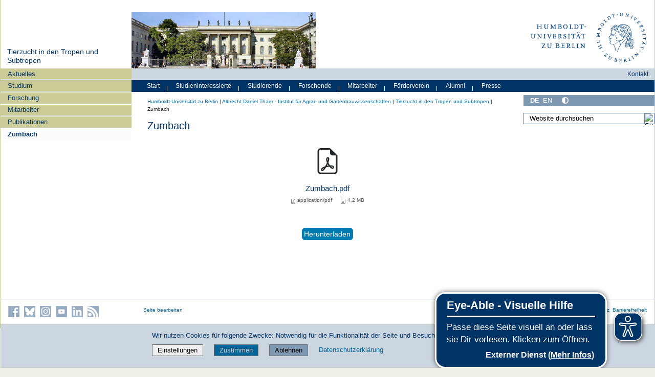

--- FILE ---
content_type: text/css; charset=utf-8
request_url: https://www.agrar.hu-berlin.de/++webresource++b6e63fde-4269-5984-a67a-480840700e9a/++resource++easyform.css
body_size: -296
content:
.fieldPreview {
    background: #eee;
    padding: 1em 1em 1px 1em;
    margin: 0.5em 0;
    border-radius: 0.5em;
    position: relative;
    border: solid 2px #ccc;
}

.fieldFromBehavior {
    border: dashed 2px #ccc;
}

.fieldFromBehavior .disabled-field-overlay {
    position: absolute;
    top: 0;
    left: 0;
    height: 100%;
    width: 100%;
    z-index: 2;
    background: #fff;
    opacity: 0.6;
}

.fieldLabel {
    background: #ddd;
    border-right: solid 1px #fff;
    border-bottom: solid 1px #fff;
    -moz-border-radius-bottomright: 0.5em;
    margin: -1em -1em 0.5em -1em;
    padding: 0.5em;
    position: relative;
    z-index: 3;
}

.fieldFromBehavior .fieldLabel {
    outline-width-top: 0;
    outline-left: none;
}

.fieldControls {
    position: absolute;
    top: 0;
    right: 1em;
    z-index: 10;
}

#content #form fieldset {
    width: 100%;
    border-top: none;
}

body.portaltype-easyform div.crud-form tbody label {
    display: none;
}

--- FILE ---
content_type: text/css; charset=utf-8
request_url: https://www.agrar.hu-berlin.de/++webresource++f14745e6-bd42-5fb0-a7bf-7b9e165a52f7/++plone++easyformplugin.fields/styles.css
body_size: -512
content:
.easyformplugin-fields--divider label {
  display: block;
  width: 100%;
  padding: 0;
  margin-bottom: 20px;
  font-family: thesans, sans-serif;
  font-size: 21px;
  font-weight: normal;
  line-height: inherit;
  color: #333;
  border: 0;
  border-bottom: 1px solid #e5e5e5;
}


--- FILE ---
content_type: text/css; charset=utf-8
request_url: https://www.agrar.hu-berlin.de/++webresource++f63933d3-60bd-54fc-86a1-92ba140cd43f/++resource++humboldt.LSF/hulsf_plone6.css
body_size: -234
content:

.lsf_table {
    width: 90%;
    border: 1px solid black;
    border-collapse: collapse;
}

.lsf_table tr , .lsf_table th , .lsf_table td {
    border: 1px solid black;
    text-align: left;
}

h3.lsf{
    margin-top: 2em;
}

h4.lsf, h5.lsf {
    margin-top: 1em;
}

h6.lsf{
    margin-top: 1em;
    font-weight:bold;
}

h6.lsf a{
    color:green !important;
}

h6.lsf a:hover {
    text-decoration: underline !important;
}

ul.lsf_navi {
    margin-left: 0;
    list-style-type:none;
}

img.dojoComboBox {
    display: none !important;
}

.dojoComboBoxOuter input.dojoComboBox {
    border-right-width: 1px !important;
}

.dojoComboBox {
    border: 1px solid #afafaf !important;
}

#region-content div p.discreet {
    color: red;
}

div#archetypes-fieldname-studyCourse {
    border-top: 1px solid #B2C1D1;
    padding-top: 1em;
}

div#archetypes-fieldname-graduations,
div#archetypes-fieldname-organization,
div#archetypes-fieldname-multiple_personal {
    border-bottom: 1px solid #B2C1D1;
    padding-bottom: 1em;
}

div#archetypes-fieldname-multiple_personal select {
    height: 250px;
}

div#archetypes-fieldname-multiple_personal table input.context {
    margin-bottom: 10px;
}



--- FILE ---
content_type: text/css; charset=utf-8
request_url: https://www.agrar.hu-berlin.de/++webresource++ee12c342-9f5f-524b-b61d-9b1942224df2/++resource++humboldt.newsfolder.stylesheets/hu_newsfolder.css
body_size: -278
content:
@media screen {

/*
.icons-on .contenttype-hunewsfolder {
    background: url(../contenttypes-sprite.png);
    background-position: 0 -646px;
    background-repeat: no-repeat;
    padding-left: 20px !important;
}
*/

div.hunewsfolder_entry {
    border-top: 1px solid #b2c1d1;
    margin-top: 1em;
    padding-top: 1em;
}

div.hunewsfolder_image_even img {
    float:right;
    padding-left: 30px;
    padding-bottom: 15px;
}

div.hunewsfolder_image_odd img {
    float:left;
    padding-right: 30px;
    padding-bottom: 15px;
}

div.news_text {
    min-height: 100px;
}

div.hidden_news_text {
    display: none;
}

div.newsletter_header img{
    margin-top: 15px;
    width: 100%;
    margin-bottom: 15px;
	height: auto;
}

}

@media print {
    body {
        background-color: white !important;
    }

    div#visual-portal-wrapper {
        border: 0;
    }

    div.newsletter_header img {
        max-width: 100%;
        height: auto;
    }

    div.more-url-text {
        display: none;
    }
}



--- FILE ---
content_type: text/css; charset=utf-8
request_url: https://www.agrar.hu-berlin.de/++webresource++7edd124e-c0a2-5d5f-a8bd-d4cee9f23d4a/++resource++humboldt.portlet.linklist/linklist.css
body_size: -305
content:
/* generic linklist styling */

dl.portlet-linklist {  }

/* styling specific to the linklist with style 'simple' */

dl.portlet-linklist.simple dt.portletHeader {
  display: block;
}
dl.portlet-linklist.simple ul {
  list-style: none;
}
dl.portlet-linklist.simple li {
  padding-left:   0.9em;
  padding-right:  0.9em;
  padding-top:    0.3em;
  padding-bottom: 0.3em;
} 

/* styling specific to the linklist with style 'colored' */

dl.portlet-linklist.colored {
  padding: 0 !important;
}
dl.portlet-linklist.colored ul {
  list-style:none;
}

dl.portlet-linklist.colored a {
  color: white;
}

dl.portlet-linklist.colored li {
  padding-left:   0.9em;
  padding-right:  0.9em;
  padding-top:    0.3em;
  padding-bottom: 0.3em;
} 
dl.portlet-linklist.colored li {
  background-color: rgb(138,15,20);
  margin-bottom: 1px;
}

dl.portlet-linklist.colored li + li {
  background-color: rgb(0,87,44);
}

dl.portlet-linklist.colored li + li + li {
  background-color: rgb(210,192,103);
}

dl.portlet-linklist.colored li + li + li + li {
  background-color: #b6b69e;
}
dl.portlet-linklist.colored li div {
  background-color: rgb(235,235,224);
  margin: 0 -0.9em;
  padding: 0.3em 0.9em;
  color: #036;
  line-height: 1.2em;
  position: relative;
  top: 0.3em;
} 
/* ... */


--- FILE ---
content_type: text/javascript; charset=utf-8
request_url: https://www.agrar.hu-berlin.de/++webresource++fed1f233-5888-5282-956c-f4e82a740844/++plone++static/bundle-plone/chunks/7111.1e1a2ead159a63263cac.min.js
body_size: 60002
content:
(self.webpackChunkplone_staticresources=self.webpackChunkplone_staticresources||[]).push([[7111],{71553:function(e,t,n){"use strict";n.d(t,{A:function(){return p}});var a=n(14021),i=n.n(a),o=n(59329),r=n(23505),s={getOptions(e,t,n){n=n||{},0===e.length||i().nodeName(e[0],"body")||(n=this.getOptions(e.parent(),t,n));let a={};if(0!==e.length&&(a=e.data("pat-"+t),a&&"string"==typeof a)){const e={};i().each(a.split(";"),(function(t,n){(n=n.split(":")).reverse();let a=n.pop();a=a.replace(/^\s+|\s+$/g,""),n.reverse();let i=n.join(":");i=i.replace(/^\s+|\s+$/g,""),e[a]=i})),a=e}return i().extend(!0,{},n,a)}};const l=r.A.getLogger("Patternslib Base"),c=function(e,t,n){e.jquery||(e=i()(e));const a=this.prototype.name,l=r.A.getLogger(`pat.${a}`);let c=e.data(`pattern-${a}`);if(void 0===c&&o.A.patterns[a])try{e.data(`pattern-${a}`,"initializing"),t="mockup"===this.prototype.parser?s.getOptions(e,a,t):t,c=new o.A.patterns[a](e,t,n)}catch(e){l.error(`Failed while initializing ${a} pattern.`,e)}return c},d=async function(e,t,n){e?.jquery&&0===e.length||!e?l.warn("No element given to pattern."):(e.jquery||(e=i()(e)),this.$el=e,this.el=e[0],this.options=i().extend(!0,{},this.defaults||{},t||{}),this.emit("pre-init"),await this.init(e,t,n),this.$el.data(`pattern-${this.name}`,this),this.el[`pattern-${this.name}`]=this,this.emit("init"))};d.prototype={constructor:d,on(e,t){this.$el.on(`${e}.${this.name}.patterns`,t)},one(e,t){this.$el.one(`${e}.${this.name}.patterns`,t)},emit(e,t){void 0===t&&(t=[]),this.$el.trigger(`${e}.${this.name}.patterns`,t)}},d.extend=function(e){const t=this;let n;if(!e)throw new Error("Pattern configuration properties required when calling Base.extend");n=Object.hasOwnProperty.call(e,"constructor")?e.constructor:function(){t.apply(this,arguments)},n.extend=d.extend,n.init=c,n.jquery_plugin=!0,n.trigger=e.trigger,n.parser=e?.parser||null;var a=function(){this.constructor=n};return a.prototype=t.prototype,n.prototype=new a,i().extend(!0,n.prototype,e),n.__super__=t.prototype,e.name?e.trigger?!1!==e.autoregister&&o.A.register(n,e.name):l.warn(`The pattern ${e.name} does not have a trigger attribute, it will not be registered.`):l.warn("This pattern without a name attribute will not be registered!"),n};var p=d},33077:function(e,t,n){"use strict";n.d(t,{m:function(){return o}});var a=n(44563);const i=n(23505).A.getLogger("basepattern");class o{static name;static trigger;static parser;parser_group_options=!0;parser_multiple=void 0;parser_inherit=!0;constructor(e){let t=arguments.length>1&&void 0!==arguments[1]?arguments[1]:{};this.name=this.constructor.name,this.trigger=this.constructor.trigger,this.parser=this.constructor.parser,e?(e.jquery&&(e=e[0]),this.el=e,this.el.dispatchEvent(new Event(`pre-init.${this.name}.patterns`,{bubbles:!0,cancelable:!0})),window.setTimeout((async()=>{if(void 0!==this.el[`pattern-${this.name}`])return i.debug(`Not reinstatiating the pattern ${this.name}.`,this.el),void this.el.dispatchEvent(new Event(`not-init.${this.name}.patterns`,{bubbles:!0,cancelable:!1}));this.options=this.parser?.parse(this.el,t,this.parser_multiple,this.parser_inherit,this.parser_group_options)??t,this.el[`pattern-${this.name}`]=this,await this.init(),this.el.dispatchEvent(new Event(`init.${this.name}.patterns`,{bubbles:!0,cancelable:!0}))}),0)):i.warn(`No element given to pattern ${this.name}.`)}async init(){}one(e,t){a.A.add_event_listener(this.el,`${e}.${this.name}.patterns`,`basepattern-one--${e}.${this.name}.patterns`,t,{once:!0})}destroy(){delete this.el[`pattern-${this.name}`]}}},62800:function(e,t,n){"use strict";const a=n(23505).A.getLogger("core dom"),i="__patternslib__data_prefix__",o="__patternslib__style__display";function r(e,t){let n=arguments.length>2&&void 0!==arguments[2]&&arguments[2],a=arguments.length>3&&void 0!==arguments[3]&&arguments[3],i=window.getComputedStyle(e).getPropertyValue(t);return(n||a)&&(i=parseFloat(i)||0),n&&!a&&(i=parseInt(Math.round(i),10)),i}const s=function(e){let t=arguments.length>1&&void 0!==arguments[1]?arguments[1]:document.body;t===window&&(t=document.body);const n=Math.abs(e.getBoundingClientRect().left+t.scrollLeft-t.getBoundingClientRect().left-d.get_css_value(t,"border-left-width",!0));return{top:Math.abs(e.getBoundingClientRect().top+t.scrollTop-t.getBoundingClientRect().top-d.get_css_value(t,"border-top-width",!0)),left:n}},l=(e,t,n)=>e[`${i}${t}`]||n,c=(e,t,n)=>{e[`${i}${t}`]=n},d={toNodeArray:e=>(e.jquery||e instanceof NodeList?e=[...e]:e instanceof Array==!1&&(e=[e]),e),querySelectorAllAndMe:(e,t)=>{if(!e)return[];const n=[...e.querySelectorAll(t)];return e.matches(t)&&n.unshift(e),n},wrap:(e,t)=>{e.parentNode.insertBefore(t,e),t.appendChild(e)},hide:e=>{"none"!==e.style.display&&(e.style.display&&(e[o]=e.style.display),e.style.display="none")},show:e=>{const t=e[o]||null;e.style.display=t,delete e[o]},find_parents:(e,t)=>{const n=[];let a=e;for(;a;)a=a.parentNode?.closest?.(t),a&&n.push(a);return n},find_scoped:(e,t)=>(0===t.indexOf("#")?document:e).querySelectorAll(t),get_parents:e=>{const t=[];let n=e?.parentNode;for(;n;)t.push(n),n=n?.parentNode,n=n instanceof HTMLElement?n:null;return t},acquire_attribute:function(e,t){let n=arguments.length>2&&void 0!==arguments[2]&&arguments[2],a=arguments.length>3&&void 0!==arguments[3]&&arguments[3],i=e;const o=[];for(;i;){const e=i.getAttribute(t);if(e||n&&""===e){if(!a)return e;o.push(e)}i=i.parentElement}if(a)return o},is_visible:e=>e.offsetWidth>0&&e.offsetHeight>0,is_input:e=>/^(?:input|select|textarea|button)$/i.test(e.nodeName),create_from_string:e=>document.createRange().createContextualFragment(e.trim()),get_css_value:r,find_scroll_container:function(e,t){let n=arguments.length>2&&void 0!==arguments[2]?arguments[2]:document.body;for(;e&&e!==document.body;){if(!t||"y"===t){let t=r(e,"overflow-y");if(["auto","scroll"].includes(t))return e}if(!t||"x"===t){let t=r(e,"overflow-x");if(["auto","scroll"].includes(t))return e}e=e.parentElement}return n},get_scroll_x:e=>void 0!==e.scrollLeft?e.scrollLeft:e.scrollX,get_scroll_y:e=>void 0!==e.scrollTop?e.scrollTop:e.scrollY,get_relative_position:s,scroll_to_element:function(e,t){let n=arguments.length>2&&void 0!==arguments[2]?arguments[2]:0,a=arguments.length>3&&void 0!==arguments[3]?arguments[3]:"top";const i=s(e,t),o={behavior:"auto"};"top"!==a&&"both"!==a||(o.top=i.top-n),"left"!==a&&"both"!==a||(o.left=i.left-n),t.scrollTo(o)},scroll_to_top:function(){let e=arguments.length>0&&void 0!==arguments[0]?arguments[0]:document.body,t=arguments.length>1&&void 0!==arguments[1]?arguments[1]:0;e.scrollTo({top:0-t,behavior:"auto"})},scroll_to_bottom:function(){let e=arguments.length>0&&void 0!==arguments[0]?arguments[0]:document.body,t=arguments.length>1&&void 0!==arguments[1]?arguments[1]:0;const n=(e===window?document.body:e).scrollHeight;e.scrollTo({top:n-t,behavior:"auto"})},get_data:l,set_data:c,delete_data:(e,t)=>{delete e[`${i}${t}`]},template:function(e){let t=arguments.length>1&&void 0!==arguments[1]?arguments[1]:{};return a.warn("Using dom.template is not recommended due to a problem with Content-Security-Policy."),new Function("return `"+e+"`;").call(t)},get_visible_ratio:(e,t)=>{if(!e)return 0;const n=e.getBoundingClientRect(),a=t!==window?t.getBoundingClientRect():{top:0,bottom:window.innerHeight};let i=0;if(n.top<a.bottom&&n.bottom>a.top){const e=n.bottom-n.top;i=(Math.min(n.bottom,a.bottom)-Math.max(n.top,a.top))/e}return i},escape_css_id:e=>`#${CSS.escape(e.split("#")[1])}`,element_uuid:e=>{if(!l(e,"uuid",!1)){let t;if(window.crypto.randomUUID)t=window.crypto.randomUUID();else{const e=new Uint32Array(4);t=window.crypto.getRandomValues(e).join("")}c(e,"uuid",t)}return l(e,"uuid")},find_form:e=>e.closest(".pat-subform")||e.form||e.querySelector("input, select, textarea, button")?.form||e.closest("form")};t.A=d},44563:function(e,t,n){"use strict";var a=n(8633);const i=new Map,o=(e,t)=>{const n=e?[e]:i.keys();for(const e of n){if(!e?.removeEventListener)return;const n=i.get(e);if(!n)return;let o;o=t?[...n.entries()].filter((e=>a.A.regexp_from_wildcard(t).test(e[0]))):n.entries();for(const t of o||[])e.removeEventListener(t[1][0],t[1][1],t[1][2]),i.get(e).delete(t[0]),i.get(e).size||i.delete(e)}};t.A={add_event_listener:function(e,t,n,a){let r=arguments.length>4&&void 0!==arguments[4]?arguments[4]:{};if(!e?.addEventListener)return;o(e,n),i.has(e)||i.set(e,new Map);let s=a;!0===r?.once&&(s=t=>{i.get(e)?.delete(n),a(t)}),i.get(e).set(n,[t,s,r.capture?r:void 0]),e.addEventListener(t,s,r)},remove_event_listener:o,await_event:(e,t)=>new Promise((n=>e.addEventListener(t,n,{once:!0}))),await_pattern_init:e=>new Promise(((t,n)=>{e.one("init",(n=>{n.target===e.el&&(o(e.el,`basepattern-one--not-init.${e.name}.patterns`),t())})),e.one("not-init",(t=>{t.target===e.el&&(o(e.el,`basepattern-one--init.${e.name}.patterns`),n())}))})).catch((()=>{throw new Error(`Pattern "${e.name}" not initialized.`)})),generic_event:e=>new Event(e,{bubbles:!0,cancelable:!0}),blur_event:()=>new Event("blur",{bubbles:!1,cancelable:!1}),click_event:()=>new Event("click",{bubbles:!0,cancelable:!0}),change_event:()=>new Event("change",{bubbles:!0,cancelable:!1}),focus_event:()=>new Event("focus",{bubbles:!1,cancelable:!1}),input_event:()=>new Event("input",{bubbles:!0,cancelable:!1}),mousedown_event:()=>new Event("mousedown",{bubbles:!0,cancelable:!0}),mouseup_event:()=>new Event("mouseup",{bubbles:!0,cancelable:!0}),scroll_event:()=>new Event("scroll",{bubbles:!0,cancelable:!1}),submit_event:function(){let{submitter:e}=arguments.length>0&&void 0!==arguments[0]?arguments[0]:{submitter:void 0};const t=new Event("submit",{bubbles:!0,cancelable:!0});return t.submitter=e,t},dragstart_event:()=>new Event("dragstart",{bubbles:!0,cancelable:!0}),dragend_event:()=>new Event("dragend",{bubbles:!0,cancelable:!0})}},23505:function(e,t){"use strict";var n,a;Function.prototype.bind||(Function.prototype.bind=function(e){if("function"!=typeof this)throw new TypeError("Function.prototype.bind - what is trying to be bound is not callable");var t=Array.prototype.slice.call(arguments,1),n=this,a=function(){},i=function(){return n.apply(this instanceof a&&e?this:e,t.concat(Array.prototype.slice.call(arguments)))};return a.prototype=this.prototype,i.prototype=new a,i});var i={DEBUG:10,INFO:20,WARN:30,ERROR:40,FATAL:50};function o(){}function r(e,t){this._loggers={},this.name=e||"",this._parent=t||null,t||(this._enabled=!0,this._level=i.WARN)}function s(e){a=e}o.prototype={output:function(e,t,n){e&&n.unshift(e+":"),t<=i.DEBUG?(n.unshift("[DEBUG]"),console.log.apply(console,n)):t<=i.INFO?console.info.apply(console,n):t<=i.WARN?console.warn.apply(console,n):console.error.apply(console,n)}},r.prototype={getLogger:function(e){for(var t=e.split("."),n=this,a=this.name?[this.name]:[];t.length;){var i=t.shift();a.push(i),i in n._loggers||(n._loggers[i]=new r(a.join("."),n)),n=n._loggers[i]}return n},_getFlag:function(e){var t=this;for(e="_"+e;null!==t;){if(void 0!==t[e])return t[e];t=t._parent}return null},setEnabled:function(e){this._enabled=!!e},isEnabled:function(){this._getFlag("enabled")},setLevel:function(e){"number"==typeof e?this._level=e:"string"==typeof e&&(e=e.toUpperCase())in i&&(this._level=i[e])},getLevel:function(){return this._getFlag("level")},log:function(e,t){!t.length||!this._getFlag("enabled")||e<this._getFlag("level")||(t=Array.prototype.slice.call(t),a.output(this.name,e,t))},debug:function(){this.log(i.DEBUG,arguments)},info:function(){this.log(i.INFO,arguments)},warn:function(){this.log(i.WARN,arguments)},error:function(){this.log(i.ERROR,arguments)},fatal:function(){this.log(i.FATAL,arguments)}},s(new o),n=new r;for(var l,c=/loglevel(|-[^=]+)=([^&]+)/g;null!==(l=c.exec(window.location.search));){(""===l[1]?n:n.getLogger(l[1].slice(1))).setLevel(l[2].toUpperCase())}var d={Level:i,getLogger:n.getLogger.bind(n),setEnabled:n.setEnabled.bind(n),isEnabled:n.isEnabled.bind(n),setLevel:n.setLevel.bind(n),getLevel:n.getLevel.bind(n),debug:n.debug.bind(n),info:n.info.bind(n),warn:n.warn.bind(n),error:n.error.bind(n),fatal:n.fatal.bind(n),getWriter:function(){return a},setWriter:s};t.A=d},33541:function(e,t,n){"use strict";var a=n(14021),i=n.n(a),o=n(8633),r=n(23505);class s{constructor(e){this.order=[],this.parameters={},this.attribute="data-pat-"+e,this.enum_values={},this.enum_conflicts=[],this.groups={},this.possible_groups={},this.log=r.A.getLogger(e+".parser"),this.group_pattern=/([a-z][a-z0-9]*)-([A-Z][a-z0-0\-]*)/i,this.json_param_pattern=/^\s*\[?\s*{/i,this.named_param_pattern=/^\s*([a-z][a-z0-9\-]*)\s*:(.*)/is,this.token_pattern=/((["']).*?(?!\\)\2)|\s*(\S+)\s*/g}_camelCase(e){return e.replace(/\-([a-z])/g,((e,t)=>t.toUpperCase()))}addAlias(e,t){if(!this.parameters[t])throw`Attempted to add an alias "${e}" for a non-existing parser argument "${t}".`;this.parameters[t].alias=e}addGroupToSpec(e){const t=e.name.match(this.group_pattern);if(t){const n=t[1],a=t[2];if(n in this.possible_groups){const e=this.possible_groups[n],t=e.name.match(this.group_pattern)[2];e.group=n,e.dest=t,this.groups[n]=new s,this.groups[n].addArgument(t,e.value,e.choices,e.multiple),delete this.possible_groups[n]}n in this.groups?(this.groups[n].addArgument(a,e.value,e.choices,e.multiple),e.group=n,e.dest=a):(this.possible_groups[n]=e,e.dest=this._camelCase(e.name))}return e}addJSONArgument(e,t){this.order.push(e),this.parameters[e]=this.addGroupToSpec({name:e,value:t,dest:e,group:null,type:"json"})}addArgument(e,t,n,a){const i={name:e,value:a&&!Array.isArray(t)?[t]:t,multiple:a,dest:e,group:null};if(n&&Array.isArray(n)&&n.length){i.choices=n,i.type=this._typeof(n[0]);for(const t of n)-1===this.enum_conflicts.indexOf(t)&&(t in this.enum_values?(this.enum_conflicts.push(t),delete this.enum_values[t]):this.enum_values[t]=e)}else"string"==typeof i.value&&"$"===i.value.slice(0,1)?i.type=this.parameters[i.value.slice(1)].type:i.type=this._typeof(a?i.value[0]:i.value);this.order.push(e),this.parameters[e]=this.addGroupToSpec(i)}_typeof(e){return null===e?"null":typeof e}_coerce(e,t){const n=this.parameters[e];if(typeof t!==n.type)try{switch(n.type){case"json":t=JSON.parse(t);break;case"boolean":if("string"==typeof t){t=t.toLowerCase();const e=parseInt(t,10);t=isNaN(e)?"true"===t||"y"===t||"yes"===t||"y"===t||"on"===t:!!e}else{if("number"!=typeof t)throw`Cannot convert value for ${e} to boolean.`;t=!!t}break;case"number":if("string"==typeof t){if(t=parseInt(t,10),isNaN(t))throw`Cannot convert value for ${e} to number.`}else{if("boolean"!=typeof t)throw`Cannot convert value for ${e} to number.`;t+=0}break;case"string":t=t.toString();break;case"null":case"undefined":break;default:throw`Do not know how to convert value for ${e} of type ${typeof t} to ${n.type}.`}}catch(e){return this.log.warn(e),null}return n.choices&&-1===n.choices.indexOf(t)?(this.log.warn(`Illegal value for ${e}: ${t}.`),null):t}_set(e,t,n){if(!(t in this.parameters))return void this.log.debug(`Ignoring value for unknown argument: ${t}.`);let a;if(this.parameters[t].multiple){a="string"==typeof n?n.split(/,+/):n,n=[];for(const e of a){const a=this._coerce(t,e.trim());null!==a&&n.push(a)}}else if(null===(n=this._coerce(t,n)))return;e[t]=n}_split(e){const t=[];return e.replace(this.token_pattern,((e,n,a,i)=>{n?t.push(n):i&&t.push(i)})),t}_parseExtendedNotation(e){const t={},n=e.replace(/;;/g,"\0x1f").replace(/&amp;/g,"&amp\0x1f").split(/;/).map((e=>e.replace(new RegExp("\0x1f","g"),";")));for(const a of n){if(!a)continue;const n=a.match(this.named_param_pattern);if(!n){this.log.warn(`Invalid parameter: ${a}: ${e}.`);continue}const i=n[1],o=n[2].trim(),r=Object.values(this.parameters).filter((e=>e.alias===i));if(1===r.length)this._set(t,r[0].name,o);else if(i in this.parameters)this._set(t,i,o);else{if(!(i in this.groups)){this.log.warn(`Unknown named parameter: ${n[1]}.`);continue}{const e=this.groups[i]._parseShorthandNotation(o);for(const n in e)this._set(t,i+"-"+n,e[n])}}}return t}_parseShorthandNotation(e){const t=this._split(e),n={};let a=0;for(;t.length;){const e=t.shift().trim();let i,o,r=!0;if("no-"===e.slice(0,3)?(i=!1,o=e.slice(3)):(i=!0,o=e),o in this.parameters&&"boolean"===this.parameters[o].type)r=!1,this._set(n,o,i);else if(o in this.enum_values)r=!1,this._set(n,this.enum_values[o],o);else{if(!r){t.unshift(e);break}this._set(n,this.order[a],e)}if(a++,a>=this.order.length)break}return t.length&&this.log.warn(`Ignore extra arguments: ${t.join(" ")}.`),n}_parse(e){if(!e)return{};if(e.match(this.json_param_pattern))try{return JSON.parse(e)}catch(t){this.log.warn(`Invalid JSON argument found: ${e}.`)}if(e.match(this.named_param_pattern))return this._parseExtendedNotation(e);const t=e.indexOf(";");if(-1===t)return this._parseShorthandNotation(e);const n=this._parseShorthandNotation(e.slice(0,t)),a=this._parseExtendedNotation(e.slice(t+1));for(const e in a)n[e]=a[e];return n}_defaults(e){const t={};for(const n in this.parameters)if("function"==typeof this.parameters[n].value)try{t[n]=this.parameters[n].value(e,n),this.parameters[n].type=typeof t[n]}catch(e){this.log.error(`Default function for ${n} failed.`)}else t[n]=this.parameters[n].value;return t}_cleanupOptions(e){let t=!(arguments.length>1&&void 0!==arguments[1])||arguments[1];for(const t of Object.keys(e)){const n=this.parameters[t];void 0!==n&&(e[t]===n.value&&"string"==typeof n.value&&"$"===n.value.slice(0,1)&&(e[t]=e[n.value.slice(1)]))}if(t)for(const t of Object.keys(e)){const n=this.parameters[t];let a;void 0!==n&&(n.group?("object"!=typeof e[n.group]&&(e[n.group]={}),a=e[n.group]):a=e,n.dest!==t&&(a[n.dest]=e[t],delete e[t]))}return e}parse(e,t,n){let a=!(arguments.length>3&&void 0!==arguments[3])||arguments[3],r=!(arguments.length>4&&void 0!==arguments[4])||arguments[4];e.jquery||(e=i()(e)),"boolean"==typeof t&&void 0===n&&(n=t,t={});const s=a?[[this._defaults(e)]]:[[{}]];let l,c=1;l=!a||e.hasClass("pat-modal")&&"data-pat-inject"===this.attribute?e:e.parents(`[${this.attribute}]`).addBack();for(const e of l){let t;const n=(i()(e).attr(this.attribute)||"").trim();if(!n)continue;const a=this._parse.bind(this);t=n.match(/&&/)?n.split(/\s*&&\s*/).map(a):a(n),Array.isArray(t)||(t=[t]),c=Math.max(t.length,c),s.push(t)}"object"==typeof t&&(Array.isArray(t)?(s.push(t),c=Math.max(t.length,c)):s.push([t])),n||(c=1);const d=o.A.removeDuplicateObjects(o.A.mergeStack(s,c)).map((e=>this._cleanupOptions(e,r)));return n?d:d[0]}}s.prototype.add_argument=s.prototype.addArgument,t.A=s},89476:function(){!function(){let e=null;const t='button, input[type="button"], input[type="submit"], input[type="image"]';document.addEventListener("click",(function(n){n.target.closest&&(e=n.target.closest(t))}),!0),document.addEventListener("submit",(function(n){if("submitter"in n)return;const a=[document.activeElement,e];e=null;for(const e of a)if(e&&e.form&&e.matches(t))return void(n.submitter=e);n.submitter=n.target.querySelector(t)}),!0)}()},59329:function(e,t,n){"use strict";var a=n(14021),i=n.n(a),o=n(62800),r=n(23505),s=n(8633);const l=r.A.getLogger("registry"),c=/patterns-disable=([^&]+)/g,d=/patterns-dont-catch/g,p={};let u,h=!1;for(;null!==(u=c.exec(window.location.search));)p[u[1]]=!0,l.info("Pattern disabled via url config:",u[1]);for(;null!==(u=d.exec(window.location.search));)h=!0,l.info("I will not catch init exceptions");void 0===window.__patternslib_registry&&(window.__patternslib_registry={});const m=window.__patternslib_registry;void 0===window.__patternslib_registry_initialized&&(window.__patternslib_registry_initialized=!1);const f={patterns:m,init(){i()(document).ready((function(){window.__patternslib_registry_initialized||(window.__patternslib_registry_initialized=!0,l.debug("Loaded: "+Object.keys(f.patterns).sort().join(", ")),f.scan(document.body),l.debug("Finished initial scan."))}))},clear(){for(const e in f.patterns)delete f.patterns[e]},transformPattern(e,t){if(p[e])return void l.debug(`Skipping disabled pattern: ${e}.`);const n=f.patterns[e],a=n.transform||n.prototype?.transform;if(a)try{a(i()(t))}catch(t){if(h)throw t;l.error(`Transform error for pattern ${e}.`,t)}},initPattern(e,t,n){const a=i()(t),o=f.patterns[e],s=r.A.getLogger(`pat.${e}`);if(t.matches(o.trigger)){s.debug("Initialising.",t);try{o.init?o.init(a,null,n):new o(a,null,n),s.debug("done.")}catch(e){if(h)throw e;s.error("Caught error:",e)}}},orderPatterns(e){return e.includes("validation")&&(e.splice(e.indexOf("validation"),1),e.unshift("validation")),e.includes("clone-code")&&(e.splice(e.indexOf("clone-code"),1),e.unshift("clone-code")),e},scan(e,t,n){if(!e)return;if("string"==typeof e)e=document.querySelector(e);else{if(e instanceof Text)return;e.jquery&&(e=e[0])}const a=[];t=this.orderPatterns(t||Object.keys(f.patterns));for(const n of t){this.transformPattern(n,e);const t=f.patterns[n];t.trigger&&a.unshift(t.trigger)}let i=o.A.querySelectorAllAndMe(e,a.map((e=>e.trim().replace(/,$/,""))).join(","));i=i.filter((e=>!(e.matches(".disable-patterns")||e?.parentNode?.closest?.(".disable-patterns")||e?.parentNode?.closest?.("pre")||e?.parentNode?.closest?.("template")||e.matches(".cant-touch-this")||e?.parentNode?.closest?.(".cant-touch-this"))));for(const e of i.reverse())for(const a of t)this.initPattern(a,e,n);document.body.classList.add("patterns-loaded")},register(e,t){if(!(t=t||e.name))return l.error("Pattern lacks a name.",e),!1;if(f.patterns[t])return l.debug(`Already have a pattern called ${t}.`),!1;if(f.patterns[t]=e,e.jquery_plugin){const n=("pat-"+t).replace(/-([a-zA-Z])/g,(function(e,t){return t.toUpperCase()}));i().fn[n]=s.A.jqueryPlugin(e),i().fn[n.replace(/^pat/,"pattern")]=i().fn[n]}return l.debug(`Registered pattern ${t}`,e),window.__patternslib_registry_initialized&&(f.scan(document.body,[t]),l.debug(`Re-scanned dom with newly registered pattern ${t}.`)),!0}};t.A=f},8633:function(e,t,n){"use strict";var a=n(14021),i=n.n(a),o=n(62800);i().fn.safeClone=function(){return this.clone()},Array.prototype.forEach||(Array.prototype.forEach=function(e,t){var n,a;if(null===this)throw new TypeError(" this is null or not defined");var i=Object(this),o=i.length>>>0;if("function"!=typeof e)throw new TypeError(e+" is not a function");for(arguments.length>1&&(n=t),a=0;a<o;){var r;a in i&&(r=i[a],e.call(n,r,a,i)),a++}});var r=function(e,t,n){return this.each((function(){var a,o=i()(this);if(a=e.init(o,n),t){if(void 0===a[t])return i().error("Method "+t+" does not exist on jQuery."+e.name),!1;if("_"===t.charAt(0))return i().error("Method "+t+" is private on jQuery."+e.name),!1;a[t].apply(a,[n])}})),this},s=function(e,t,n){var a=this;if(t){if(e[t])return e[t].apply(a,[a].concat([n]));i().error("Method "+t+" does not exist on jQuery."+e.name)}else e.init.apply(a,[a].concat([n]));return a};function l(e){var t=typeof e;return"function"===t||"object"===t&&!!e}function c(e){let t=e.replace(/[\-\[\]{}()+?.,\\\^$|#\s]/g,"\\$&");return t=t.replace(/[*]/g,".*"),t=new RegExp(`^${t}$`),t}function d(e){let t=arguments.length>1&&void 0!==arguments[1]&&arguments[1],n=arguments.length>2&&void 0!==arguments[2]?arguments[2]:0;e instanceof i()&&(e=e[0]);const a=e.getBoundingClientRect();return![a.top,a.bottom,a.left,a.right].every((e=>0===e))&&(t?a.top<=0+n&&a.bottom>=0+n:a.top>=0&&a.left>=0&&a.bottom<=(window.innerHeight||document.documentElement.clientHeight)&&a.right<=(window.innerWidth||document.documentElement.clientWidth))}var p={jqueryPlugin:function(e){return function(t,n){return 0===this.length?this:("object"==typeof t&&(n=t,t=void 0),"function"==typeof e?r.call(this,e,t,n):s.call(this,e,t,n))}},escapeRegExp:function(e){return e.replace(/[\-\[\]\/\{\}\(\)\*\+\?\.\\\^\$\|]/g,"\\$&")},isObject:l,extend:function(e){if(!l(e))return e;for(var t,n,a=1,i=arguments.length;a<i;a++)for(n in t=arguments[a])hasOwnProperty.call(t,n)&&(e[n]=t[n]);return e},findLabel:function(e){for(var t,n=e.parentNode;n&&11!==n.nodeType;n=n.parentNode)if("LABEL"===n.tagName)return n;return e.id&&(t=i()('label[for="'+e.id+'"]')),t&&0===t.length&&e.form&&(t=i()('label[for="'+e.name+'"]',e.form)),t&&t.length?t[0]:null},regexp_from_wildcard:c,removeWildcardClass:function(e,t){if(e=p.ensureArray(e),-1===t.indexOf("*"))for(const n of e)n.classList.remove(t);else{const n=c(t);for(const t of e){const e=(t.getAttribute("class")||"").split(/\s+/);if(!e.length)continue;const a=e.filter((e=>!n.test(e)));a.length?t.setAttribute("class",a.join(" ")):t.removeAttribute("class")}}},hideOrShow:(e,t,n,a)=>{e=o.A.toNodeArray(e);const r={none:{hide:"hide",show:"show"},fade:{hide:"fadeOut",show:"fadeIn"},slide:{hide:"slideUp",show:"slideDown"}},s="css"===n.transition||"none"===n.transition?null:n.effect.duration,l=e=>{e.classList.remove("in-progress"),e.classList.add(t?"visible":"hidden"),i()(e).trigger("pat-update",{pattern:a,action:"attribute-changed",dom:e,transition:"complete"})};for(const c of e)if(c.classList.remove("visible"),c.classList.remove("hidden"),c.classList.remove("in-progress"),s){const e=r[n.transition];c.classList.add("in-progress"),i()(c).trigger("pat-update",{pattern:a,action:"attribute-changed",dom:c,transition:"start"}),i()(c)[t?e.show:e.hide]({duration:s,easing:n.effect.easing,complete:()=>l(c)})}else"css"!==n.transition&&o.A[t?"show":"hide"](c),l(c)},addURLQueryParameter:function(e,t,n){var a=new RegExp("(\\?|\\&)"+t+"=.*?(?=(&|$))"),i=e.toString().split("#"),o=i[0],r=i[1],s=o;return s=a.test(o)?o.replace(a,"$1"+t+"="+n):/\?.+$/.test(o)?o+"&"+t+"="+n:o+"?"+t+"="+n,r&&(s+="#"+r),s},removeDuplicateObjects:function(e){const t=function(e,t){return this[e]===t};return e.reduce((function(e,n){let a=!1;for(const i of e)a=Object.keys(i).length===Object.keys(n).length&&0===Object.entries(i).filter((e=>!t.bind(n)(e[0],e[1]))).length;return a||e.push(n),e}),[])},mergeStack:function(e,t){const n=[];for(let e=0;e<t;e++)n.push({});for(const a of e){const e=a.length-1;for(let o=0;o<t;o++)n[o]=i().extend(n[o]||{},a[o>e?e:o])}return n},isElementInViewport:d,hasValue:function(e){return"INPUT"===e.tagName?"checkbox"===e.type||"radio"===e.type?e.checked:""!==e.value:"SELECT"===e.tagName?-1!==e.selectedIndex:"TEXTAREA"===e.tagName&&""!==e.value},parseTime:function(e){var t=/^(\d+(?:\.\d+)?)\s*(\w*)/.exec(e);if(!t)throw new Error("Invalid time");var n=parseFloat(t[1]);switch(t[2]){case"s":return Math.round(1e3*n);case"m":return Math.round(1e3*n*60);default:return Math.round(n)}},parseLength:function(e){let t=arguments.length>1&&void 0!==arguments[1]?arguments[1]:null;const n=/^(\d+(?:\.\d+)?)\s*(\%?\w*)/.exec(e);if(!n)throw new Error("Invalid length");const a=parseFloat(n[1]);switch(n[2]){case"px":default:return Math.round(a);case"%":return t?t/100*Math.round(a):0;case"vw":return Math.round(a*window.innerWidth/100);case"vh":return Math.round(a*window.innerHeight/100);case"vmin":return Math.round(a*Math.min(window.innerWidth,window.innerHeight)/100);case"vmax":return Math.round(a*Math.max(window.innerWidth,window.innerHeight)/100)}},findRelatives:function(e){var t=i()(e),n=i()(e),a=i()();if(n=(n=n.add(t.closest("label"))).add(t.closest("fieldset")),e.id&&(a=i()("label[for='"+e.id+"']")),!a.length){var o=t.closest("form");o.length||(o=i()(document.body)),a=o.find("label[for='"+e.name+"']")}return n=n.add(a)},get_bounds:function(e){const t=e.getBoundingClientRect();return{x:parseInt(Math.round(t.x),10)||0,y:parseInt(Math.round(t.y),10)||0,top:parseInt(Math.round(t.top),10)||0,bottom:parseInt(Math.round(t.bottom),10)||0,left:parseInt(Math.round(t.left),10)||0,right:parseInt(Math.round(t.right),10)||0,width:parseInt(Math.round(t.width),10)||0,height:parseInt(Math.round(t.height),10)||0}},checkInputSupport:function(e,t){let n=!1;const a=document.createElement("input");return a.setAttribute("type",e),n=a.type==e,void 0!==t&&(a.setAttribute("value",t),n=a.value!==t),n},checkCSSFeature:function(e,t){let n=arguments.length>2&&void 0!==arguments[2]?arguments[2]:"div";n=document.createElement(n);let a=void 0!==n.style[e];return a&&void 0!==t&&(n.style[e]=t,a=n.style[e]===t),a},animation_frame:()=>new Promise(window.requestAnimationFrame),timeout:e=>new Promise((t=>setTimeout(t,e))),debounce:function(e,t){let n=arguments.length>2&&void 0!==arguments[2]?arguments[2]:{timer:null},a=!(arguments.length>3&&void 0!==arguments[3])||arguments[3];return n.last_run=0,function(){const i=arguments;!a&&n.timer&&Date.now()-n.last_run<=t||(clearTimeout(n.timer),n.last_run=Date.now(),n.timer=setTimeout((()=>{e.apply(this,i)}),t))}},isIE:()=>!!document.documentMode,jqToNode:e=>(e.jquery&&(e=e[0]),e),ensureArray:(e,t)=>!!(NodeList.prototype.isPrototypeOf(e)||Array.isArray(e)||e.jquery)?t?[...e]:e:[e],localized_isodate:e=>{const t=e.getDate().toString().padStart(2,"0"),n=(e.getMonth()+1).toString().padStart(2,"0");return`${e.getFullYear().toString()}-${n}-${t}`},escape_html:e=>{if(!e)return"";const t=document.createElement("div");return t.appendChild(document.createTextNode(e)),t.innerHTML.replace(/"/g,"&quot;")},unescape_html:e=>{if(!e)return"";return(new DOMParser).parseFromString(e,"text/html").documentElement.textContent.replace(/&quot;/g,'"')},is_iso_date_time:function(e){return(arguments.length>1&&void 0!==arguments[1]&&arguments[1]?/^\d{4}-[01]\d-[0-3]\d(T[0-2]\d:[0-5]\d)?$/:/^\d{4}-[01]\d-[0-3]\dT[0-2]\d:[0-5]\d$/).test(e)},is_iso_date:e=>/^\d{4}-[01]\d-[0-3]\d$/.test(e),date_diff:(e,t)=>{const n=Date.UTC(e.getFullYear(),e.getMonth(),e.getDate()),a=Date.UTC(t.getFullYear(),t.getMonth(),t.getDate());return Math.floor((n-a)/864e5)},threshold_list:function(){let e=arguments.length>0&&void 0!==arguments[0]?arguments[0]:0,t=[];for(let n=1;n<=e;n++)t.push(n/e);return t.push(0),t.sort()},is_option_truthy:e=>![void 0,null,"none",!1,"false",""].includes(e),elementInViewport:e=>(console.warn("Deprecated. Use utils.isElementInViewport"),d(e))};t.A=p},94055:function(e,t,n){"use strict";n.r(t),n.d(t,{parser:function(){return u}});var a=n(14021),i=n.n(a),o=n(71553),r=n(23505),s=n(33541),l=n(62800),c=n(44563),d=n(8633);const p=r.A.getLogger("date-picker"),u=new s.A("date-picker");u.addArgument("behavior","styled",["native","styled"]),u.addArgument("week-numbers",[],["show","hide"]),u.addArgument("i18n"),u.addArgument("first-day",0),u.addArgument("after"),u.addArgument("offset-days",0),u.add_argument("output-format",null),u.add_argument("locale",null),u.addAlias("behaviour","behavior"),t.default=o.A.extend({name:"date-picker",trigger:".pat-date-picker",parser:u,format:"YYYY-MM-DD",async init(){const e=this.el,t=this.el.disabled;if(this.options=i().extend(u.parse(e),this.options),!t&&this.options.after){const e=document.querySelectorAll(this.options.after);for(const t of e)t.addEventListener("change",(e=>{let t=e.target.value;if(t=t?new Date(t):null,!t)return;let n=this.el.value;if(n=n?new Date(n):null,!n||n<t){const e=this.options.offsetDays||0;t.setDate(t.getDate()+e),this.el.value=t.toISOString().substring(0,10),this.dispatch_change_event()}}))}let a;if("styled"===this.options.behavior){l.A.hide(e),a=document.createElement("time"),a.setAttribute("class","output-field"),a.setAttribute("datetime",e.value),t&&a.classList.add("disabled"),e.insertAdjacentElement("beforebegin",a);const o=a.closest("label");let r;if(o&&c.A.add_event_listener(o,"click","pat-date-picker--label",(e=>{e.preventDefault()})),this.options.outputFormat){const e=(await Promise.resolve().then(n.bind(n,90101))).default,t={format:this.format};this.options.outputFormat&&(t["output-format"]=this.options.outputFormat),this.options.locale&&(t.locale=this.options.locale),r=new e(a,t)}else this.el.value&&(a.textContent=e.value);const s=()=>{this.add_clear_button(a),!this.el.value&&this.el.placeholder&&(a.innerHTML=`<span class="placeholder">${this.el.placeholder}</span>`)};if(r?i()(a).on("init.display-time.patterns",(()=>{s()})):s(),this.el.addEventListener("change",(()=>{a.setAttribute("datetime",this.el.value),r&&this.el.value?r.format():a.textContent=this.el.value,s()})),t)return}else{if(t)return;if(d.A.checkInputSupport("date","invalid date"))return;"date"===e.getAttribute("type")&&e.setAttribute("type","text")}window.__patternslib_import_styles&&n.e(69498).then(n.bind(n,69498));const o=(await n.e(95463).then(n.t.bind(n,95463,23))).default,r={field:e,trigger:a||e,format:this.format,firstDay:this.options.firstDay,showWeekNumber:"show"===this.options.weekNumbers,onSelect:()=>this.dispatch_change_event(),onClose:()=>{"styled"!==this.options.behavior||this.el.value||e.dispatchEvent(c.A.blur_event())}};if(e.getAttribute("min")&&(r.minDate=new Date(e.getAttribute("min"))),e.getAttribute("max")&&(r.maxDate=new Date(e.getAttribute("max"))),this.options.i18n)try{const e=await fetch(this.options.i18n);r.i18n=await e.json()}catch{p.error(`date-picker could not load i18n for ${this.options.i18n}`)}this.pikaday=new o(r)},add_clear_button(e){if(!this.el.disabled&&!this.el.required&&this.el.value){const t=document.createElement("span");t.setAttribute("class","cancel-button"),t.addEventListener("click",(e=>{e.stopPropagation(),this.el.value=null,this.dispatch_change_event()})),e.appendChild(t)}},dispatch_change_event(){const e=new Event("change",{bubbles:!0,cancelable:!0});e.firedBy=this.pikaday,this.el.dispatchEvent(e),i()(this.el).trigger("input-change"),i()(this.el.form).trigger("input-change")}})},90101:function(e,t,n){"use strict";n.r(t),n.d(t,{parser:function(){return d}});var a=n(71553),i=n(33541),o=n(62800),r=n(23505),s=n(8633);let l;const c=r.A.getLogger("pat-display-time"),d=new i.A("display-time");d.add_argument("format",""),d.add_argument("locale",null),d.add_argument("strict",!1),d.add_argument("from-now",!1),d.add_argument("no-suffix",!1),d.add_argument("output-format",null),t.default=a.A.extend({name:"display-time",trigger:".pat-display-time",async init(){l=(await n.e(38761).then(n.t.bind(n,38761,23))).default,this.options=d.parse(this.el,this.options);let e=this.options.locale||o.A.acquire_attribute(this.el,"lang")||"en";e=e.substr(0,2).toLowerCase();try{await n(89595)(`./${e}.js`),l.locale(e),this.lang=e}catch{l.locale("en"),this.lang="en"}c.debug(`Moment.js language used: ${e}.`),this.format()},format(){const e=this.el.getAttribute("datetime");let t="";if(e){const n=l(e,this.options.format,this.options.strict);if(t=n,!0===this.options.fromNow)if(s.A.is_iso_date(e)){const e=new Intl.RelativeTimeFormat(this.lang,{numeric:"auto"}),a=s.A.date_diff(n.toDate(),new Date);t=n.calendar(null,{lastWeek:`[${e.format(a,"day")}]`,lastDay:`[${e.format(-1,"day")}]`,sameDay:`[${e.format(0,"day")}]`,nextDay:`[${e.format(1,"day")}]`,nextWeek:"dddd",sameElse:()=>`[${e.format(a,"day")}]`})}else t=n.fromNow(this.options.noSuffix);else this.options.outputFormat&&(t=n.format(this.options.outputFormat))}this.el.textContent=t}})},94232:function(e,t,n){"use strict";n.d(t,{Ay:function(){return m},K3:function(){return u}});var a=n(14021),i=n.n(a),o=n(33077),r=n(23505),s=n(33541),l=n(44563),c=n(59329),d=n(8633);n(71553).A.extend({name:"close-panel",trigger:".close-panel",init(){const e=this.el.closest("dialog");e&&l.A.add_event_listener(e,"close-panel","close-panel--dialog",(()=>{e.close()})),this.el.addEventListener("click",(async e=>{await d.A.timeout(0),e.target.matches(":not([formnovalidate])")&&e.target.matches("[type=submit], button:not([type=button])")&&!1===this.el.closest("form")?.checkValidity()||this.el.dispatchEvent(new Event("close-panel",{bubbles:!0,cancelable:!0}))}))}});const p=r.A.getLogger("pat-tooltip"),u=new s.A("tooltip");u.addArgument("position-list",[],["tl","tm","tr","rt","rm","rb","br","bm","bl","lb","lm","lt"],!0),u.addArgument("position-policy","auto",["auto","force"]),u.addArgument("trigger","click",["click","hover","none"]),u.addArgument("source","title",["ajax","content","title"]),u.addArgument("ajax-data-type","html",["html","markdown"]),u.addArgument("closing","auto",["auto","sticky","close-button"]),u.addArgument("delay"),u.addArgument("mark-inactive",!0),u.addArgument("class"),u.addArgument("target","body"),u.addArgument("arrow-padding",null),u.addArgument("url",null);class h extends o.m{static name="tooltip";static trigger=".pat-tooltip, .pat-tooltip-ng";static parser=(()=>u)();tippy=null;active_class="tooltip-active-hover";inactive_class="tooltip-inactive";async init(){const e=this.el;window.__patternslib_import_styles&&n.e(41615).then(n.bind(n,41615));const t=(await n.e(56805).then(n.t.bind(n,56805,23))).default;this.tippy_options=this.parseOptionsForTippy(this.options);const a={animation:!1,arrow:!0,hideOnClick:"close-button"!==this.options.closing,ignoreAttributes:!0,interactive:!0,onHide:this._onHide.bind(this),onShow:this._onShow.bind(this),trigger:"click"};t.setDefaultProps(a),this.tippy=new t(e,this.tippy_options),"title"===this.options.source&&e.removeAttribute("title"),"click"===this.options.trigger&&"ajax"===this.options.source&&l.A.add_event_listener(e,"click","pat-tooltip--click-prevent-default",(e=>{e.preventDefault(),e.stopPropagation()})),"click"===this.options.trigger&&(this.active_class="tooltip-active-click"),this.options.markInactive&&e.classList.add(this.inactive_class)}show(){this.tippy.show()}async hide(){await d.A.timeout(1),this.tippy.hide()}destroy(){super.destroy(),this.tippy.destroy()}parseOptionsForTippy(e){const t=e=>{return`${n=e[0],{t:"bottom",r:"left",b:"top",l:"right"}[n]}${t=e[1],{l:"-start",r:"-end",m:"",t:"-start",b:"-end"}[t]}`;var t,n},n={popperOptions:{modifiers:[]}};null!==e.arrowPadding&&n.popperOptions.modifiers.push({name:"arrow",options:{padding:parseInt(e.arrowPadding,10)}});const a={position:()=>{if(!e.position?.list?.length)return;n.placement=t(e.position.list[0]);const a={name:"flip",enabled:!0};if("force"===e.position.policy)a.enabled=!1;else if(e.position.length>1){const n=e.position.list.slice(1).map(t);a.fallbackPlacements=n}n.popperOptions.modifiers.push(a)},trigger(){"hover"===e.trigger?n.trigger="mouseenter focus":"none"===e.trigger&&(n.trigger="manual",n.hideOnClick=!1)},source:()=>{let t;"title"===e.source?t=this.el.getAttribute("title"):"content"===e.source?(t=this.el.innerHTML,n.allowHTML=!0):"ajax"===e.source&&(t=document.createElement("progress"),n.allowHTML=!0),n.content=t},delay(){e.delay&&(n.delay=[d.A.parseTime(e.delay),0])},target:()=>{e.target&&("parent"===e.target?n.appendTo="parent":"body"===e.target?n.appendTo=document.body:n.appendTo=document.querySelector(e.target))}};for(let t in e){switch(t){case"ajax-data-type":t="ajaxDataType";break;case"mark-inactive":t="markInactive"}a[t]&&a[t](t)}return n}_initialize_content(){c.A.scan(this.tippy.popper)}async _onShow(){const e=[];if(this.options.class&&e.push(...this.options.class.split(" ")),e.push("tooltip-container"),"close-button"===this.options.closing){for(const e of this.tippy.popper.querySelectorAll(".pat-tooltip--close-button"))e.remove();const e=document.createElement("button");e.setAttribute("class","close-panel pat-tooltip--close-button");const t=this.tippy.popper.querySelector(".tippy-content");t.parentNode.insertBefore(e,t)}l.A.add_event_listener(this.tippy.popper,"close-panel","pat-tooltip--close-panel",(()=>this.hide())),this.tippy.popper.classList.add(...e),this.options.markInactive&&(this.el.classList.remove(this.inactive_class),this.el.classList.add(this.active_class)),"auto"!==this.options.closing&&"hover"===this.options.trigger&&this.tippy.setProps({trigger:"click"}),"ajax"===this.options.source&&await this._get_content(),i()(this.tippy.popper).trigger("patterns-injected",[{skipPatInjectHandler:!0},this.el,this.tippy.popper]),this._initialize_content()}_onHide(){this.options.markInactive&&(this.el.classList.remove(this.active_class),this.el.classList.add(this.inactive_class)),"auto"!==this.options.closing&&"hover"===this.options.trigger&&this.tippy.setProps({trigger:"mouseenter focus"}),"ajax"===this.options.source&&this.tippy.setContent(document.createElement("progress"))}async _get_content(){let e,t,n=arguments.length>0&&void 0!==arguments[0]?arguments[0]:this.options.url;if(({url:n,selector:e}=this.get_url_parts(n||this.el.getAttribute("href"))),n){const a=this.data_type_handlers[this.options.ajaxDataType];try{const i=await fetch(n,{headers:{Accept:"text/html,application/xhtml+xml,application/xml"}}),o=await i.text();t=await a(o,n,e)}catch(e){p.error("Error on ajax request. ${e}")}}else e&&(t=document.querySelector(e),t=t?.innerHTML||void 0);t&&(this.tippy.setContent(t),await d.A.timeout(1),this.tippy.popperInstance.forceUpdate())}async get_content(){let e=arguments.length>0&&void 0!==arguments[0]?arguments[0]:this.options.url;await this._get_content(e),this._initialize_content()}get_url_parts(e){let t,n,a;return e?([t,n]=e.split("#"),n&&(n=`#${n}`,[n,a]=n.split("?")),a&&(t=`${t}?${a}`),{url:t,selector:n}):{url:t,selector:n}}static data_type_handlers={html(e,t,n){let a=document.createElement("div");return a.innerHTML=e,n&&(a=a.querySelector(n)),a?.innerHTML||""},async markdown(e,t,n){const a=c.A.patterns.markdown;if(!a)return e;const o=new a(i()("<div/>"));await l.A.await_pattern_init(o);const r={url:t};n&&(r.source=n);return(await o.renderForInjection(r,e))[0]}};static register_type_handler(e,t){h.data_type_handlers[e]=t}constructor(){super(...arguments),this.register_type_handler=this.constructor.register_type_handler,this.data_type_handlers=this.constructor.data_type_handlers}}c.A.register(h);var m=h},20681:function(e,t,n){"use strict";n.d(t,{YA:function(){return r}});var a=n(13767);let i={plone:null,widgets:null};const o=function(e,t,n){if(null===i[e]){var o=new a.A;o.loadCatalog(e),i[e]=o.MessageFactory(e)}return i[e](t,n)},r=function(e,t){return o("plone",e,t)};t.Ay=function(e,t){return o("widgets",e,t)}},13767:function(e,t,n){"use strict";var a=n(14021),i=n.n(a);t.A=function(){var e=this;e.baseUrl=i()("body").attr("data-i18ncatalogurl"),e.currentLanguage=i()("html").attr("lang")||"en",e.currentLanguage.split("-").length>1&&(e.currentLanguage=e.currentLanguage.split("-")[0]+"_"+e.currentLanguage.split("-")[1].toUpperCase()),e.storage=null,e.catalogs={},e.ttl=864e5,Date.now||(Date.now=function(){return(new Date).valueOf()});try{"localStorage"in window&&null!==window.localStorage&&"JSON"in window&&null!==window.JSON&&(e.storage=window.localStorage)}catch(e){console.log("Failed to set local storage")}e.configure=function(t){for(var n in t)e[n]=t[n]},e._setCatalog=function(t,n,a){t in e.catalogs||(e.catalogs[t]={}),e.catalogs[t][n]=a},e._storeCatalog=function(t,n,a){var i=t+"-"+n;null!==e.storage&&null!==a&&(e.storage.setItem(i,JSON.stringify(a)),e.storage.setItem(i+"-updated",Date.now()))},e.getUrl=function(t,n){return e.baseUrl+"?domain="+t+"&language="+n},e.loadCatalog=function(t,n){if(void 0===n&&(n=e.currentLanguage),null!==e.storage){var a=t+"-"+n;if(a in e.storage&&Date.now()-parseInt(e.storage.getItem(a+"-updated"),10)<e.ttl){var o=JSON.parse(e.storage.getItem(a));return void e._setCatalog(t,n,o)}}e.baseUrl&&i().getJSON(e.getUrl(t,n),(function(a){null!==a&&(e._setCatalog(t,n,a),e._storeCatalog(t,n,a))}))},e.MessageFactory=function(t,n){return n=n||e.currentLanguage,function(a,i){var o,r,s;if(o=t in e.catalogs&&n in e.catalogs[t]&&a in e.catalogs[t][n]?e.catalogs[t][n][a]:a,i)for(s in i)Object.prototype.hasOwnProperty.call(i,s)&&(r=new RegExp("\\$\\{"+s+"\\}","g"),o=o.replace(r,i[s]));return o}}}},59994:function(e,t,n){"use strict";var a=n(14021),i=n.n(a);const o=n(23505).A.getLogger("core utils");var r=function(e){var t=this;t.className="spinner-border";return e||(e={}),t.options=i().extend({},{backdrop:null,zIndex:10005},e),t.init=function(){t.$el=i()("."+t.className),0===t.$el.length&&(t.$el=i()("<div><div></div></div>"),t.$el.addClass(t.className).hide().appendTo("body"))},t.show=function(e){t.init(),t.$el.show(),t.$el.css("position","absolute"),t.$el.css("top","50%"),t.$el.css("left","50%");var n=t.options.zIndex;"function"==typeof n?n=Math.max(n(),10005):(n=10005,i()(".modal-wrapper,.-modal-backdrop").each((function(){n=Math.max(n,i()(this).css("zIndex")||10005)})),n+=1),t.$el.css("zIndex",n),void 0===e&&(e=!0),t.options.backdrop&&(t.options.backdrop.closeOnClick=e,t.options.backdrop.closeOnEsc=e,t.options.backdrop.init(),t.options.backdrop.show())},t.hide=function(){t.init(),t.$el.hide()},t},s=function(e){return void 0===e&&(e="id"),e+Math.floor(65536*(1+Math.random())).toString(16).substring(1)},l={dragAndDrop:function(){return"draggable"in document.createElement("span")},fileApi:function(){return"undefined"!=typeof FileReader},history:function(){return!(!window.history||!window.history.pushState)}},c={get:function(e){if(window.localStorage){var t=window.localStorage[e];return"string"==typeof t?JSON.parse(t):void 0}},set:function(e,t){window.localStorage&&(window.localStorage[e]=JSON.stringify(t))}};const d=new Map;t.A={bool:function(e){return"string"==typeof e&&(e=e.trim(e).toLowerCase()),-1===["false",!1,"0",0,"",void 0,null].indexOf(e)},escapeHTML:function(e){return i()("<div/>").text(e).html()},removeHTML:function(e){return e.replace(/<[^>]+>/gi,"")},featureSupport:l,generateId:s,getAuthenticator:function(){var e=i()('input[name="_authenticator"]');return 0===e.length?(e=i()('a[href*="_authenticator"]')).length>0?e.attr("href").split("_authenticator=")[1]:"":e.val()},getWindow:function(){var e=window;return e.parent!==window&&(e=e.parent),e},Loading:r,loading:new r,parseBodyTag:function(e){return i()(/<body[^>]*>[^]*<\/body>/im.exec(e)[0].replace("<body","<div").replace("</body>","</div>")).eq(0).html()},QueryHelper:function(e){var t=this;return t.options=i().extend({},{pattern:null,vocabularyUrl:null,searchParam:"SearchableText",pathOperator:"plone.app.querystring.operation.string.path",attributes:["UID","Title","Description","getURL","portal_type"],batchSize:10,baseCriteria:[],sort_on:"is_folderish",sort_order:"reverse",pathDepth:1},e),t.pattern=t.options.pattern,void 0!==t.pattern&&null!==t.pattern||(t.pattern={browsing:!1,basePath:"/"}),t.options.url&&!t.options.vocabularyUrl?t.options.vocabularyUrl=t.options.url:t.pattern.vocabularyUrl&&(t.options.vocabularyUrl=t.pattern.vocabularyUrl),t.valid=Boolean(t.options.vocabularyUrl),t.getBatch=function(e){return{page:e||1,size:t.options.batchSize}},t.getCurrentPath=function(){var e,n=t.pattern;"function"==typeof(e=t.currentPath?t.currentPath:n.currentPath)&&(e=e());var a=e;return a||(a=n.basePath?n.basePath:n.options.basePath?n.options.basePath:"/"),a},t.getCriterias=function(e,n){void 0===n&&(n={});var a=[];return(n=i().extend({},{useBaseCriteria:!0,additionalCriterias:[]},n)).useBaseCriteria&&(a=t.options.baseCriteria.slice(0)),e&&(e+="*",a.push({i:t.options.searchParam,o:"plone.app.querystring.operation.string.contains",v:e})),n.searchPath?a.push({i:"path",o:t.options.pathOperator,v:n.searchPath+"::"+t.options.pathDepth}):t.pattern.browsing&&a.push({i:"path",o:t.options.pathOperator,v:t.getCurrentPath()+"::"+t.options.pathDepth}),a=a.concat(n.additionalCriterias)},t.getQueryData=function(e,n){var a={query:JSON.stringify({criteria:t.getCriterias(e),sort_on:t.options.sort_on,sort_order:t.options.sort_order}),attributes:JSON.stringify(t.options.attributes)};return n&&(a.batch=JSON.stringify(t.getBatch(n))),a},t.getUrl=function(){var e=t.options.vocabularyUrl;return-1===e.indexOf("?")?e+="?":e+="&",e+i().param(t.getQueryData())},t.selectAjax=function(){return{url:t.options.vocabularyUrl,dataType:"JSON",quietMillis:100,data:function(e,n){return t.getQueryData(e,n)},results:function(e,t){var n=10*t<e.total;return{results:e.results,more:n}}}},t.search=function(e,n,a,o,r,s){void 0===r&&(r=!0),void 0===s&&(s="GET");var l=[];r&&(l=t.options.baseCriteria.slice(0)),l.push({i:e,o:n,v:a});var c={query:JSON.stringify({criteria:l}),attributes:JSON.stringify(t.options.attributes)};i().ajax({url:t.options.vocabularyUrl,dataType:"JSON",data:c,type:s,success:o})},t},resolveIcon:async function(e){const t=`plone.icon.${e}`,a=t;return d.has(a)||(d.set(a,async function(){let a="";const i=document.body.getAttribute("data-portal-url");if(i){const t=i+"/@@iconresolver";if(t)try{const n=new AbortController;setTimeout((()=>n.abort()),5e3);const i=await fetch(`${t}/${e}`,{signal:n.signal});a=await i.text()}catch(n){o.warn(`Loading icon "${e}" from URL ${t} failed.`),console.warn(n)}}if(!a){e=t;try{n.e(7202).then(n.bind(n,7202));const t=await n.e(66298).then(n.t.bind(n,66298,19)),i=t[e]?.split?.("/");i[0].includes("bootstrap-icons")&&(a=await n(59145)(`./${i[1]}`),a=a?.default)}catch(e){o.warn(`Loading icon "${t}" failed from fallback.`),console.warn(e)}}return a}()),o.debug(`Loading icon "${t}"`)),await d.get(a)},setId:function(e,t){void 0===t&&(t="id");var n=e.attr("id");return n=void 0===n?s(t):n.replace(/\./g,"-"),e.attr("id",n),n},storage:c}},10906:function(e,t,n){"use strict";var a=n(14021),i=n.n(a);n(71553).A.extend({name:"autotoc",trigger:".pat-autotoc",parser:"mockup",defaults:{section:"section",levels:"h1,h2,h3",IDPrefix:"autotoc-item-",classTOCName:"autotoc-nav",classSectionName:"autotoc-section",classLevelPrefixName:"autotoc-level-",classActiveName:"active",scrollDuration:"slow",scrollEasing:"swing"},init:function(){n.e(49446).then(n.bind(n,49446));var e=this;e.$toc=i()("<nav/>").addClass(e.options.classTOCName),e.options.prependTo?e.$toc.prependTo(e.options.prependTo):e.options.appendTo?e.$toc.appendTo(e.options.appendTo):e.$toc.prependTo(e.$el),e.options.className&&e.$el.addClass(e.options.className),i()(e.options.section,e.$el).addClass(e.options.classSectionName);var t=e.$el.hasClass("autotabs"),a=null;i()(e.options.levels,e.$el).each((function(n){var o=i()(this),r=o.prop("id")?o.prop("id"):o.parents(e.options.section).prop("id");(!r||i()("#"+r).length>0)&&(r=e.options.IDPrefix+e.name+"-"+n),window.location.hash==="#"+r&&(a=r),null===a&&o.hasClass(e.options.classActiveName)&&(a=r),o.data("navref",r),i()("<a/>").appendTo(e.$toc).text(o.text()).attr("id",r).attr("href","#"+r).addClass(e.options.classLevelPrefixName+e.getLevel(o)).on("click",(function(n,a){n.stopPropagation(),n.preventDefault(),a||(a={doScroll:!0,skipHash:!1});var r=i()(this);e.$toc.children("."+e.options.classActiveName).removeClass(e.options.classActiveName),e.$el.children("."+e.options.classActiveName).removeClass(e.options.classActiveName),i()(n.target).addClass(e.options.classActiveName),o.parents(e.options.section).addClass(e.options.classActiveName),!1!==a.doScroll&&e.options.scrollDuration&&o&&!t&&i()("body,html").animate({scrollTop:o.offset().top},e.options.scrollDuration,e.options.scrollEasing),0!==e.$el.parents(".plone-modal").length&&e.$el.trigger("resize.plone-modal.patterns"),i()(this).trigger("clicked"),a.skipHash||window.history&&window.history.pushState&&window.history.pushState({},"","#"+r.attr("id"))})),o.data("autotoc-trigger-id",r)})),a?i()("a#"+a).trigger("click",{doScroll:!0,skipHash:!0}):e.$toc.find("a").first().trigger("click",{doScroll:!1,skipHash:!0})},getLevel:function(e){var t=0;return i().each(this.options.levels.split(","),(function(n,a){if(1===e.filter(a).length)return t=n+1,!1})),t}})},65364:function(e,t,n){"use strict";var a=n(14021),i=n.n(a),o=n(71553);t.A=o.A.extend({name:"backdrop",trigger:".pat-backdrop",parser:"mockup",defaults:{zIndex:null,opacity:.8,className:"plone-backdrop",classActiveName:"plone-backdrop-active",closeOnEsc:!0,closeOnClick:!0},init:function(){var e=this;e.$backdrop=i()("> ."+e.options.className,e.$el),0===e.$backdrop.length&&(e.$backdrop=i()("<div/>").hide().appendTo(e.$el).addClass(e.options.className),null!==e.options.zIndex&&e.$backdrop.css("z-index",e.options.zIndex)),!0===e.options.closeOnEsc&&i()(document).on("keydown",(function(t,n){e.$el.is("."+e.options.classActiveName)&&27===t.keyCode&&e.hide()})),!0===e.options.closeOnClick&&e.$backdrop.on("click",(function(){e.$el.is("."+e.options.classActiveName)&&e.hide()}))},show:function(){var e=this;e.$el.hasClass(e.options.classActiveName)||(e.emit("show"),e.$backdrop.css("opacity","0").show(),e.$el.addClass(e.options.classActiveName),e.$backdrop.animate({opacity:e.options.opacity},500),e.emit("shown"))},hide:function(){var e=this;e.$el.hasClass(e.options.classActiveName)&&(e.emit("hide"),e.$backdrop.animate({opacity:"0"},500).hide(),e.$el.removeClass(e.options.classActiveName),e.emit("hidden"))}})},33982:function(e,t,n){"use strict";var a=n(14021),i=n.n(a);n(71553).A.extend({name:"datatables",trigger:".pat-datatables",parser:"mockup",table:null,defaults:{},async init(){Promise.all([n.e(97692),n.e(65167)]).then(n.bind(n,71404)),Promise.all([n.e(97692),n.e(87548)]).then(n.bind(n,23726)),Promise.all([n.e(97692),n.e(20405)]).then(n.bind(n,89620)),Promise.all([n.e(97692),n.e(42786)]).then(n.bind(n,40900)),Promise.all([n.e(97692),n.e(54691)]).then(n.bind(n,1630)),Promise.all([n.e(97692),n.e(77072)]).then(n.bind(n,72736)),Promise.all([n.e(97692),n.e(9929)]).then(n.bind(n,88282)),await n.e(75132).then(n.t.bind(n,75132,23)),await n.e(4147).then(n.t.bind(n,4147,23)),await n.e(98699).then(n.t.bind(n,98699,23)),await n.e(37459).then(n.t.bind(n,37459,23)),await Promise.all([n.e(97692),n.e(75132),n.e(98699)]).then(n.t.bind(n,89908,23)),await Promise.all([n.e(97692),n.e(75132),n.e(98699)]).then(n.t.bind(n,88486,23)),await Promise.all([n.e(97692),n.e(75132),n.e(98699)]).then(n.t.bind(n,30897,23)),await n.e(21608).then(n.t.bind(n,21608,23)),await n.e(52496).then(n.t.bind(n,52496,23)),await n.e(49231).then(n.t.bind(n,49231,23)),await n.e(52231).then(n.t.bind(n,52231,23)),await n.e(94531).then(n.t.bind(n,94531,23)),await n.e(92375).then(n.t.bind(n,92375,23)),await n.e(23463).then(n.t.bind(n,23463,23)),await n.e(87923).then(n.t.bind(n,87923,23)),await n.e(83744).then(n.t.bind(n,83744,23)),await n.e(89202).then(n.t.bind(n,89202,23)),i()(this.el).DataTable(this.options)}})},53902:function(e,t,n){"use strict";var a=n(14021),i=n.n(a),o=n(71553),r=n(40705),s=n.n(r),l=n(65364),c=n(59329),d=n(59994),p=n(13767);n(51428);t.A=o.A.extend({name:"plone-modal",trigger:".pat-plone-modal",parser:"mockup",createModal:null,$model:null,defaults:{width:"",height:"",modalSizeClass:"",margin:0,position:"center middle",triggers:[],zIndexSelector:".modal-wrapper,.modal-backdrop",backdrop:"body",backdropOptions:{zIndex:"1040",opacity:"0.85",className:"modal-backdrop",classActiveName:"backdrop-active",closeOnEsc:!0,closeOnClick:!0},title:null,titleSelector:"h1:first",buttons:'.formControls > input[type="submit"], .formControls > button',content:"#content",automaticallyAddButtonActions:!0,loadLinksWithinModal:!0,prependContent:".portalMessage",onRender:null,templateOptions:{className:"modal fade",classDialog:"modal-dialog",classModal:"modal-content",classHeaderName:"modal-header",classBodyName:"modal-body",classFooterName:"modal-footer",classWrapperName:"modal-wrapper",classWrapperInnerName:"modal-wrapper-inner",classActiveName:"show",classPrependName:"",classContentName:"",template:'<div class="<%= options.className %>">  <div class="<%= options.classDialog %><% if (modalSizeClass) { %> <%= modalSizeClass %><% } %>" role="dialog" <% if (title) { %>aria-labelledby="modal-title" <% } %> tabindex="-1">    <div class="<%= options.classModal %>" role="document">      <div class="<%= options.classHeaderName %>">        <% if (title) { %><h5 class="modal-title" id="modal-title" tabindex="0"><%= title %></h5><% } %>        <button type="button" class="btn-close modal-close" aria-label="Close"></button>      </div>      <div class="<%= options.classBodyName %>">        <div class="<%= options.classPrependName %>"><%= prepend %></div>         <div class="<%= options.classContentName %>"><%= content %></div>      </div>      <div class="<%= options.classFooterName %>">         <% if (buttons) { %><%= buttons %><% } %>      </div>    </div>  </div></div>'},actions:{},actionOptions:{eventType:"click",disableAjaxFormSubmit:!1,target:null,ajaxUrl:null,modalFunction:null,isForm:!1,timeout:5e3,displayInModal:!0,reloadWindowOnClose:!0,error:".portalMessage.error, .alert-danger",formFieldError:".field.error",onSuccess:null,onError:null,onFormError:null,onTimeout:null,redirectOnResponse:!1,redirectToUrl:function(e,t){var n;return(n=/<body.*data-view-url=[\"'](.*)[\"'].*/im.exec(t))&&n.length>1||(n=/<body.*data-base-url=[\"'](.*)[\"'].*/im.exec(t))&&n.length>1?n[1].split('"')[0]:(n=/<base.*href=[\"'](.*)[\"'].*/im.exec(t))&&n.length>1?n[1]:""}},form:function(e){var t=this,n=t.$modal;t.options.automaticallyAddButtonActions&&(e[t.options.buttons]={}),e.a={},i().each(e,(function(e,a){var o=s().union(s().keys(t.options.actionOptions),["templateOptions"]),r=i().extend(!0,{},t.options.actionOptions,s().pick(a,o));a.templateOptions=i().extend(!0,a.templateOptions,t.options.templateOptions);var l=s().union(s().keys(t.options.actionOptions),["actions","actionOptions"]),c=i().extend(!0,s().omit(a,l),t.options);i()(e,i()("."+a.templateOptions.classBodyName,n)).each((function(){var e=i()(this);e.on(r.eventType,(function(n){n.stopPropagation(),n.preventDefault(),t.loading.show(!1),null!==r.modalFunction?t[r.modalFunction]():i().nodeName(e[0],"input")||i().nodeName(e[0],"button")||!0===a.isForm?t.options.handleFormAction.apply(t,[e,r,c]):(null!==a.ajaxUrl||i().nodeName(e[0],"a"))&&t.options.handleLinkAction.apply(t,[e,r,c])}))}))}))},handleFormAction:function(e,t,n){var a,o,r=this,s={};if(s[e.attr("name")]=e.attr("value"),a=i().nodeName(e[0],"form")?e:e.parents("form:not(.disableAutoSubmit)"),o=null!==t.ajaxUrl?"function"==typeof t.ajaxUrl?t.ajaxUrl.apply(r,[e,t]):t.ajaxUrl:e.parents("form").attr("action"),t.disableAjaxFormSubmit)return e.attr("name")&&e.attr("value")&&a.append(i()('<input type="hidden" name="'+e.attr("name")+'" value="'+e.attr("value")+'" />')),void a.trigger("submit");a.on("submit",(function(e){e.preventDefault()})),a.trigger("submit"),r.loading.show(!1),a.ajaxSubmit({timeout:t.timeout,data:s,url:o,error:function(e,n,a){r.loading.hide(),"timeout"===n&&t.onTimeout?t.onTimeout.apply(r,e,a):t.onError?"string"==typeof t.onError?window[t.onError](e,n,a):t.onError(e,n,a):console.log("error happened",n," do something"),r.emit("formActionError",[e,n,a])},success:function(a,o,s,l){r.loading.hide(),0===i()(t.error,a).length&&0===i()(t.formFieldError,a).length?!0!==t.redirectOnResponse?(t.onSuccess&&("string"==typeof t.onSuccess?window[t.onSuccess](r,a,o,s,l):t.onSuccess(r,a,o,s,l)),!0===t.displayInModal?r.redraw(a,n):(e.trigger("destroy.plone-modal.patterns"),t.reloadWindowOnClose&&r.reloadWindow()),r.emit("formActionSuccess",[a,o,s,l])):"function"==typeof t.redirectToUrl?window.parent.location.href=t.redirectToUrl.apply(r,[e,a,t]):window.parent.location.href=t.redirectToUrl:t.onFormError?"string"==typeof t.onFormError?window[t.onFormError](r,a,o,s,l):t.onFormError(r,a,o,s,l):r.redraw(a,n)}})},handleLinkAction:function(e,t,n){var a,o=this;e.hasClass("pat-plone-modal")||(a=t.ajaxUrl?"function"==typeof t.ajaxUrl?t.ajaxUrl.apply(o,[e,t]):t.ajaxUrl:e.attr("href"),!1!==t.displayInModal?i().ajax({url:a}).fail((function(e,n,a){"timeout"===n&&t.onTimeout?t.onTimeout(o.$modal,e,a):t.onError?t.onError(e,n,a):window.alert((0,p.A)("There was an error loading modal.")),o.emit("linkActionError",[e,n,a])})).done((function(e,a,i){o.redraw(e,n),t.onSuccess&&("string"==typeof t.onSuccess?window[t.onSuccess](o,e,a,i):t.onSuccess(o,e,a,i)),o.emit("linkActionSuccess",[e,a,i])})).always((function(){o.loading.hide()})):"_blank"===e.attr("target")?(window.open(a,"_blank"),o.loading.hide()):window.location=a)},render:function(e){var t=this;if(t.emit("before-render"),t.$raw){var n=t.$raw.clone();i()("input:checked",n).each((function(){this.setAttribute&&this.setAttribute("checked","checked")}));var a={title:"",prepend:"<div />",content:"",modalSizeClass:e.modalSizeClass,buttons:'<div class="pattern-modal-buttons"></div>',options:e.templateOptions};if(null===e.title){var o=i()(e.titleSelector,n);a.title=o.html(),i()(e.titleSelector,n).remove()}else a.title=e.title;e.prependContent&&(a.prepend=i()("<div />").append(i()(e.prependContent,n).clone()).html(),i()(e.prependContent,n).remove()),e.content?a.content=i()(e.content,n).html():a.content=n.html(),t.$modal=i()(s().template(t.options.templateOptions.template)(a)),t.$modalDialog=i()("> ."+t.options.templateOptions.classDialog,t.$modal),t.$modalContent=i()("> ."+t.options.templateOptions.classModal,t.$modalDialog),i()("form",t.$modal).on("keydown",(function(e){13===e.keyCode&&"TEXTAREA"!==e.target.nodeName&&(e.preventDefault(),i()("input[type=submit], button[type=submit], button:not(type)",this).eq(0).trigger("click"))})),i()(e.buttons,t.$modal).each((function(){var e=i()(this);e.on("click",(function(e){e.stopPropagation(),e.preventDefault()})).clone().appendTo(i()(".pattern-modal-buttons",t.$modal)).off("click").on("click",(function(t){t.stopPropagation(),t.preventDefault(),e.trigger("click")})),e.hide()})),t.emit("before-events-setup"),t.$modal[0].querySelectorAll('.modal-header > .modal-close,\n                 .modal-footer > .pattern-modal-buttons > .modal-close,\n                 .modal-footer [name="form.buttons.Cancel" i]').forEach((e=>{i()(e).off("click").on("click",(e=>{e.stopPropagation(),e.preventDefault(),i()(e.target).trigger("destroy.plone-modal.patterns")}))})),e.form&&e.form.apply(t,[e.actions]),t.$modal.addClass(t.options.templateOptions.className).on("destroy.plone-modal.patterns",(function(e){e.stopPropagation(),t.hide()})).on("resize.plone-modal.patterns",(function(e){e.stopPropagation(),e.preventDefault(),t.positionModal()})).appendTo(t.$wrapperInner),t.options.loadLinksWithinModal&&t.$modal.on("click",(function(e){e.stopPropagation(),i().nodeName(e.target,"a")&&e.preventDefault(),t.$modal.trigger("modal-click")})),t.$modal.data("pattern-"+t.name,t),t.emit("after-render"),e.onRender&&("string"==typeof e.onRender?window[e.onRender](t):e.onRender(t))}}},reloadWindow:function(){window.parent.location.reload()},init:function(){n.e(73530).then(n.bind(n,73530));var e=this;e.options.loadLinksWithinModal=i().parseJSON(e.options.loadLinksWithinModal),!0===e.options.backdropOptions.closeOnEsc&&i()(document).on("keydown",(function(t){e.$el.is("."+e.options.templateOptions.classActiveName)&&27===t.keyCode&&e.hide()})),i()(window.parent).resize((function(){e.positionModal()})),e.options.triggers&&i().each(e.options.triggers,(function(t,n){var a=n.substring(0,n.indexOf(" ")),o=n.substring(n.indexOf(" "),n.length);i()(o||e.$el).on(a,(function(t){t.stopPropagation(),t.preventDefault(),e.show()}))})),e.$el.is("a")&&(e.$el.attr("href")&&!e.options.image&&(!e.options.target&&"#"===e.$el.attr("href").substr(0,1)&&e.$el.attr("href").length>1&&(e.options.target=e.$el.attr("href"),e.options.content=""),e.options.ajaxUrl||"#"===e.$el.attr("href").substr(0,1)||(e.options.ajaxUrl=function(){return e.$el.attr("href")})),e.$el.on("click",(function(t){t.stopPropagation(),t.preventDefault(),e.show()}))),e.initModal()},createAjaxModal:function(){var e=this;e.emit("before-ajax"),e.loading.show();var t=e.options.ajaxUrl;"function"==typeof t&&(t=t.apply(e,[e.options])),e.ajaxXHR=i().ajax({url:t,type:e.options.ajaxType}).done((function(t,n,a){e.ajaxXHR=void 0,e.$raw=i()("<div />").append(i()(d.A.parseBodyTag(t))),e.emit("after-ajax",e,n,a),e._show()})).fail((function(t,n,a){var i=e.options.actionOptions;"timeout"===n&&i.onTimeout?i.onTimeout(e.$modal,t,a):i.onError?i.onError(t,n,a):(window.alert((0,p.A)("There was an error loading modal.")),e.hide()),e.emit("linkActionError",[t,n,a])})).always((function(){e.loading.hide()}))},createTargetModal:function(){var e=this;e.$raw=i()(e.options.target).clone(),e._show()},createBasicModal:function(){var e=this;e.$raw=i()("<div/>").html(e.$el.clone()),e._show()},createHtmlModal:function(){var e=this,t=i()(e.options.html);e.$raw=t,e._show()},createImageModal:function(){var e=this;e.$wrapper.addClass("image-modal");var t=e.$el.attr("href"),n=e.$el.attr("data-modal-srcset")||"",a=i().trim(e.$el.context.innerText)||"Image";e.$raw=i()("<div><h1>"+a+'</h1><div id="content"><div class="modal-image"><img src="'+t+'" srcset="'+n+'" /></div></div></div>'),e._show()},initModal:function(){var e=this;e.options.ajaxUrl?e.createModal=e.createAjaxModal:e.options.target?e.createModal=e.createTargetModal:e.options.html?e.createModal=e.createHtmlModal:e.options.image?e.createModal=e.createImageModal:e.createModal=e.createBasicModal},findPosition:function(e,t,n,a,i,o,r){var s,l,c,d,p={};return d=c=s=c="auto","left"===e?(c=n+"px",a>o&&(c="0px"),p.left=c):"right"===e?(d=n+"px",a>o&&(d="0px"),p.right=d,p.left="auto"):(c=o/2-a/2-n+"px",a>o&&(c="0px"),p.left=c),"top"===t?(s=n+"px",i>r&&(s="0px"),p.top=s):"bottom"===t?(l=n+"px",i>r&&(l="0px"),p.bottom=l,p.top="auto"):(s=r/2-i/2-n+"px",i>r&&(s="0px"),p.top=s),p},modalInitialized:function(){return null!==this.$modal&&void 0!==this.$modal},activateFocusTrap:function(){for(var e=this,t=e.$modal.find("."+e.options.templateOptions.classBodyName).first().find("select, input[type!=hidden], textarea, button, a"),n=e.$modal.find("."+e.options.templateOptions.classFooterName).first().find("select, input[type!=hidden], textarea, button, a"),a=[],o=0;o<t.length;o++)i()(t[o]).is(":visible")&&a.push(t[o]);for(var r=0;r<n.length;r++)i()(n[r]).is(":visible")&&a.push(n[r]);0===a.length&&(a=e.$modal.find(".modal-title"));var s=a[0],l=a[a.length-1],c=e.$modal.find(".modal-close").first();i()(document).on("keydown","."+e.options.templateOptions.classDialog,(function(e){if(9===e.which){e.preventDefault();var t=i()(e.target),n=i().inArray(t[0],a);if(n>=0&&n<a.length){var o=n+(e.shiftKey?-1:1);o<0||o>=a.length?c.focus():a[o].focus()}else e.shiftKey?l.focus():s.focus()}})),!0===e.options.backdropOptions.closeOnClick&&e.$modal.on("click",(function(t){i()(t.target).closest("."+e.options.templateOptions.classModal).length||e.hide()})),e.$modal.find(".modal-title").focus()},positionModal:function(){var e=this;if(!e.modalInitialized())return;e.$modal.removeAttr("style"),e.$wrapper.parent().is("body")&&e.$wrapper.height(i()(window.parent).height());var t="function"==typeof e.options.margin?e.options.margin():e.options.margin;let n={position:"absolute"};"0"!==t&&(n.padding=t),e.$modal.css(n),e.$modalDialog.css({width:e.options.width,height:e.options.height}),e.$modalContent.css({width:e.options.width});var a=e.options.position.split(" "),o=a[0],r=a[1],s=e.$modalDialog.outerWidth(!0),l=e.$modalDialog.outerHeight(!0),c=e.$wrapperInner.width(),d=e.$wrapperInner.height(),p=e.findPosition(o,r,t,s,l,c,d);for(var u in p)e.$modalDialog.css(u,p[u])},render:function(e){var t=this;t.emit("render"),t.options.render.apply(t,[e]),t.emit("rendered")},show:function(){var e=this;e.backdrop=e.createBackdrop(),e.createModal()},createBackdrop:function(){var e=this,t=new l.A(e.$el.parents(e.options.backdrop),e.options.backdropOptions),n=e.options.backdropOptions.zIndex||1041;return i()(e.options.zIndexSelector).each((function(){n=Math.max(n,parseInt(i()(this).css("zIndex"))+1||1041)})),e.$wrapper=i()("<div/>").hide().css({"z-index":n,"overflow-y":"auto",position:"fixed",height:"100%",width:"100%",bottom:"0",left:"0",right:"0",top:"0"}).addClass(e.options.templateOptions.classWrapperName).insertBefore(t.$backdrop).on("click",(function(n){e.options.backdropOptions.closeOnClick&&(n.stopPropagation(),n.preventDefault(),t.hide())})),t.on("hidden",(function(){void 0!==e.$modal&&e.$modal.hasClass(e.options.templateOptions.classActiveName)&&e.hide()})),e.loading=new d.A.Loading({backdrop:t}),e.$wrapperInner=i()("<div/>").addClass(e.options.classWrapperInnerName).css({position:"absolute",bottom:"0",left:"0",right:"0",top:"0"}).appendTo(e.$wrapper),t},_show:function(){var e=this;e.render.apply(e,[e.options]),e.emit("show"),e.backdrop.show(),e.$wrapper.show(),e.loading.hide(),e.$el.addClass(e.options.templateOptions.classActiveName),e.$modal.addClass(e.options.templateOptions.classActiveName),c.A.scan(e.$modal),e.positionModal(),i()(window.parent).on("resize.plone-modal.patterns",(function(){e.positionModal()})),i()("body").addClass("modal-open"),e.emit("shown"),e.activateFocusTrap()},hide:function(){var e=this;e.ajaxXHR&&e.ajaxXHR.abort(),e.emit("hide"),e._suppressHide&&!window.confirm(e._suppressHide)||(e.loading.hide(),e.$el.removeClass(e.options.templateOptions.classActiveName),void 0!==e.$modal&&(e.$modal.remove(),e.initModal()),e.$wrapper.remove(),i()(".modal",i()("body")).length<1&&(e._suppressHide=void 0,e.backdrop.hide(),i()("body").removeClass("modal-open"),i()(window.parent).off("resize.plone-modal.patterns")),e.emit("hidden"),e.$el.focus())},redraw:function(e,t){var n=this;n.emit("beforeDraw"),n.$modal.remove(),n.$raw=i()("<div />").append(i()(d.A.parseBodyTag(e))),n.render.apply(n,[t||n.options]),n.$modal.addClass(n.options.templateOptions.classActiveName),n.positionModal(),c.A.scan(n.$modal),n.emit("afterDraw")}})},78278:function(e,t,n){"use strict";var a=n(14021),i=n.n(a),o=n(40705),r=n.n(o),s=n(20681),l=n(59994),c=n(71553),d=function(){this.init.apply(this,arguments)};d.prototype={defaults:{indexWidth:"20em",remove:"",classBetweenDtName:"querystring-criteria-betweendt",classWrapperName:"querystring-criteria-wrapper",classIndexName:"querystring-criteria-index",classOperatorName:"querystring-criteria-operator",classValueName:"querystring-criteria-value",classRemoveName:"querystring-criteria-remove",classResultsName:"querystring-criteria-results",classClearName:"querystring-criteria-clear",classDepthName:"querystring-criteria-depth"},init:function(e,t,n,a,o,r,l,c,d,p,u){var h=this;h.app=t,h.options=i().extend(!0,{},h.defaults,n),h.indexes=a,h.indexGroups={},h.baseUrl=c,h.advanced=!1,h.initial=l,h.$wrapper=i()("<div/>").addClass(h.options.classWrapperName).appendTo(e),h.patternDateOptions=d||{},h.patternAjaxSelectOptions=p||{},h.patternRelateditemsOptions=u||{},h.patternAjaxSelectOptions=i().extend({width:"250px"},h.patternAjaxSelectOptions),h.patternRelateditemsOptions=i().extend({vocabularyUrl:h.baseUrl+"@@getVocabulary?name=plone.app.vocabularies.Catalog&field=relatedItems",width:"400px"},h.patternRelateditemsOptions),h.patternRelateditemsOptions.maximumSelectionSize=1,h.$remove=i()("<div>"+h.options.remove+"</div>").addClass(h.options.classRemoveName).appendTo(h.$wrapper).on("click",(function(e){e.stopPropagation(),h.remove()})),h.$index=i()("<select><option></option></select>").attr("placeholder",(0,s.Ay)("Select criteria")),i().each(h.indexes,(function(e,t){t.enabled&&(h.indexGroups[t.group]||(h.indexGroups[t.group]=i()("<optgroup/>").attr("label",t.group).appendTo(h.$index)),h.indexGroups[t.group].append(i()("<option/>").attr("value",e).html(t.title)))})),h.$wrapper.append(i()("<div/>").addClass(h.options.classIndexName).append(h.$index)),h.$index.patternSelect2({width:h.options.indexWidth,placeholder:(0,s.Ay)("Select criteria")}),h.$index.on("change",(function(e){h.removeValue(),h.createOperator(e.val),h.createClear(),h.trigger("index-changed")})),void 0!==o&&(h.$index.val(o),h.createOperator(o,r,l),h.createClear()),h.trigger("create-criteria")},appendOperators:function(e){var t=this;t.$operator=i()("<select/>"),t.indexes[e]&&r().each(t.indexes[e].operations,(function(n){var a=t.indexes[e].operators[n];i()("<option/>").attr("value",n).html(a.title).appendTo(t.$operator)})),t.$wrapper.append(i()("<div/>").addClass(t.options.classOperatorName).append(t.$operator)),t.$operator.patternSelect2({width:"10em"}),t.$operator.on("change",(function(){t.createValue(e),t.createClear(),t.trigger("operator-changed")}))},convertPathOperators:function(e){return this.advanced?e:e=e.replace("advanced","relativePath").replace("path","relativePath")},createPathOperators:function(){var e=this;if(e.advanced)e.resetPathOperators();else{var t="plone.app.querystring.operation.string.advanced";void 0===e.indexes.path.operators[t]&&(e.indexes.path.operations.push(t),e.indexes.path.operators[t]={title:"Advanced",widget:"AdvancedPathWidget",description:"Enter a custom path string",operation:"plone.app.querystring.queryparser._relativePath"}),i().each(e.indexes.path.operators,(function(e,t){var n=t;e.indexOf("absolute")>0?n.title="Custom":e.indexOf("relative")>0?n.title="Parent (../)":e.indexOf("advanced")>0?n.title="Advanced Mode":(n.title="Current (./)",n.widget="RelativePathWidget")}))}},resetPathOperators:function(){i().each(this.indexes.path.operators,(function(e,t){var n=t;e.indexOf("absolute")>0?n.title="Absolute Path":e.indexOf("relative")>0?n.title="Relative Path":e.indexOf("advanced")>0?n.title="Simple Mode":(n.title="Navigation Path",n.widget="ReferenceWidget")}))},createOperator:function(e,t,n){var a=this;a.removeOperator(),a.createPathOperators(),"path"===e&&n&&".::1"!==n&&"..::1"!==n&&!n.match(/^[0-9a-f\-]{32,36}::-?[0-9]+$/)&&(a.advanced=!0,a.resetPathOperators()),a.appendOperators(e),void 0===t&&(t=a.$operator.val()),a.$operator.val(t),a.createValue(e,n),a.trigger("create-operator")},createValue:function(e,t){var n=this,a=n.indexes[e].operators[n.$operator.val()].widget,o=i()("<div/>").addClass(n.options.classValueName).appendTo(n.$wrapper);n.removeValue();var r=function(e){o.remove(".depth-select-box");for(var t="<div class='depth-select-box'><label for='depth-select'>Depth</label><select name='depth-select' class='"+n.options.classDepthName+"'><option value='-1' selected='selected'>Unlimited</option>",a=0;a<=10;a+=1)t+="<option value="+a+" ",""+a===e&&(t+="selected='selected' "),t+=">"+a+"</option>";return t+="</select></div>",i()(t).on("change",(function(){n.trigger("depth-changed")}))};if("StringWidget"===a)n.$value=i()('<input type="text"/>').addClass(n.options.classValueName+"-"+a).val(t).appendTo(o).on("change",(function(){n.trigger("value-changed")}));else if("DateWidget"===a)n.$value=i()('<input type="date"/>').addClass(n.options.classValueName+"-"+a).val(t).appendTo(o).on("change",(function(){n.trigger("value-changed")}));else if("DateRangeWidget"===a){var l=i()("<span/>").appendTo(o),c="",d="";t&&(c=t[0]?t[0]:"",d=t[1]?t[1]:"");var p=i()('<input type="date"/>').addClass(n.options.classValueName+"-"+a).addClass(n.options.classValueName+"-"+a+"-start").val(c).appendTo(l).on("change",(function(){n.trigger("value-changed")}));o.append(i()("<span/>").html((0,s.Ay)("to")).addClass(n.options.classBetweenDtName));var u=i()("<span/>").appendTo(o),h=i()('<input type="date"/>').addClass(n.options.classValueName+"-"+a).addClass(n.options.classValueName+"-"+a+"-end").val(d).appendTo(u).on("change",(function(){n.trigger("value-changed")}));n.$value=[p,h]}else if("RelativeDateWidget"===a)n.$value=i()('<input type="text"/>').after(i()("<span/>").html((0,s.Ay)("days"))).addClass(n.options.classValueName+"-"+a).val(t).appendTo(o).on("change",(function(){n.trigger("value-changed")}));else if("AdvancedPathWidget"===a)n.advanced?n.advanced=!1:n.advanced=!0,n.createPathOperators(),n.removeOperator(),n.appendOperators(e),n.createValue(e);else if("RelativePathWidget"===a)if(n.advanced)n.$value=i()('<input type="text"/>').addClass(n.options.classValueName+"-"+a).appendTo(o).val(t).on("change",(function(){n.trigger("value-changed")}));else{console.log(t);var m=[".","1"];void 0!==t?"."===(m=t.split("::"))[0]?n.$operator.val("plone.app.querystring.operation.string.path"):n.$operator.val("plone.app.querystring.operation.string.relativePath"):"plone.app.querystring.operation.string.relativePath"===n.$operator.val()&&(m=["..","1"]),n.$value=i()('<input type="hidden"/>').addClass(n.options.classValueName+"-"+a).appendTo(o).val(m[0]),n.$value.after(r(m[1]))}else"ReferenceWidget"===a?n.advanced?n.$value=i()('<input type="text"/>').addClass(n.options.classValueName+"-"+a).val(t).appendTo(o).on("change",(function(){n.trigger("value-changed")})):(m=["","-1"],void 0!==t&&(m=t.split("::")),n.$value=i()('<input type="text"/>').addClass(n.options.classValueName+"-"+a).appendTo(o).val(m[0]).patternRelateditems(n.patternRelateditemsOptions).on("change",(function(){n.trigger("value-changed")})),o.addClass("break-line"),n.$value.after(r(m[1]))):"MultipleSelectionWidget"===a&&(n.$value=i()("<select/>").prop("multiple",!0).addClass(n.options.classValueName+"-"+a).appendTo(o).on("change",(function(){n.trigger("value-changed")})),n.indexes[e]&&i().each(n.indexes[e].values,(function(e,t){i()("<option/>").attr("value",e).html(t.title).appendTo(n.$value)})),n.$value.patternSelect2(n.patternAjaxSelectOptions));if(void 0!==t&&void 0!==n.$value)if(Array.isArray(n.$value))i().each(t,(function(e,t){n.$value[e].val(t)}));else{var f=t;"string"==typeof t&&"RelativePathWidget"!==a&&(f=t.replace(/::-?[0-9]+/,"")),n.$value.val(f)}n.trigger("create-value")},createClear:function(){var e=this;e.removeClear(),e.$clear=i()("<div/>").addClass(e.options.classClearName).appendTo(e.$wrapper)},remove:function(){var e=this;e.trigger("remove"),e.$remove.remove(),e.$index.parent().remove(),e.removeOperator(),e.removeValue(),e.removeClear(),e.$wrapper.remove()},removeClear:function(){var e=this;e.trigger("remove-clear"),e.$clear&&e.$clear.remove()},removeOperator:function(){var e=this;e.trigger("remove-operator"),e.$operator&&e.$operator.parent().remove()},removeValue:function(){var e=this;e.trigger("remove-value"),e.$value&&(Array.isArray(e.$value)?e.$value[0].parents(".querystring-criteria-value").remove():e.$value.parents(".querystring-criteria-value").remove())},buildQueryPart:function(){var e=this,t=e.$index.val();if(""===t)return"";var n="query.i:records="+t;if(void 0===e.$operator)return"";var a=e.$operator.val();if("path"===t){if(a.indexOf("advanced")>0)return"";a=e.convertPathOperators(a)}var o="query.o:records="+a,r="query.v:records=",s="query.v:records:list=",l=[];if(void 0===e.$value)l.push(r);else if(Array.isArray(e.$value))i().each(e.$value,(function(){l.push(s+i()(this).val())}));else if(Array.isArray(e.$value.val()))i().each(e.$value.val(),(function(e,t){l.push(s+t)}));else{var c=r+e.$value.val();"path"===t&&""!==e.$value.val()?c+=e.getDepthString():void 0!==e.initial&&(c=r+e.initial,delete e.initial),l.push(c)}return n+"&"+o+"&"+l.join("&")},getJSONListStr:function(){var e=this,t=e.$index.val();if(""===t)return"";if(void 0===e.$operator)return"";var n=e.$operator.val();if("path"===t){if(n.indexOf("advanced")>0)return"";n=e.convertPathOperators(n)}var a,o=[];if(Array.isArray(e.$value))i().each(e.$value,(function(){o.push(i()(this).val())}));else if(void 0!==e.$value){var r=e.$value.val();if("path"===t&&r){var s=e.getDepthString();s&&(r+=s)}o.push(r)}return a=o.length>1?'["'+o.join('","')+'"]':1===o.length?JSON.stringify(o[0]):'""',void 0!==e.indexes[t].operators[n]?'{"i":"'+t+'", "o":"'+n+'", "v":'+a+"}":void 0},getDepthString:function(){var e="",t=i()("."+this.options.classDepthName).val();return""!==t&&void 0!==t&&(e+="::"+t),e},trigger:function(e){this.$wrapper.trigger(e+"-criteria.querystring.patterns",[this])},on:function(e,t){this.$wrapper.on(e+"-criteria.querystring.patterns",t)}},t.A=c.A.extend({name:"querystring",trigger:".pat-querystring",parser:"mockup",defaults:{indexes:[],classWrapperName:"querystring-wrapper",criteria:{},indexOptionsUrl:null,previewURL:"portal_factory/@@querybuilder_html_results",previewCountURL:"portal_factory/@@querybuildernumberofresults",patternDateOptions:{},patternAjaxSelectOptions:{},patternRelateditemsOptions:{},classSortLabelName:"querystring-sort-label",classSortReverseName:"querystring-sortreverse",classSortReverseLabelName:"querystring-sortreverse-label",classPreviewCountWrapperName:"querystring-previewcount-wrapper",classPreviewResultsWrapperName:"querystring-previewresults-wrapper",classPreviewWrapperName:"querystring-preview-wrapper",classPreviewName:"querystring-preview",classPreviewTitleName:"querystring-preview-title",classPreviewDescriptionName:"querystring-preview-description",classSortWrapperName:"querystring-sort-wrapper",showPreviews:!0},init:async function(){await Promise.resolve().then(n.bind(n,29342)),await Promise.resolve().then(n.bind(n,63198)),n.e(10506).then(n.bind(n,10506));var e=this;if(e.$el.hide(),e.$wrapper=i()("<div/>"),e.$el.after(e.$wrapper),e.initialized=!1,e.options.criteria.remove=await l.A.resolveIcon("x-circle"),e.options.indexOptionsUrl)try{const t=await fetch(e.options.indexOptionsUrl),n=await t.json();e.options.indexes=n.indexes,e.options.sortable_indexes=n.sortable_indexes,e._init()}catch(e){}},_init:function(){var e=this;e.$criteriaWrapper=i()("<div/>").addClass(e.options.classWrapperName).appendTo(e.$wrapper),e.$sortWrapper=i()("<div/>").addClass(e.options.classSortWrapperName).appendTo(e.$wrapper),"false"===e.options.showPreviews&&(e.options.showPreviews=!1),e.options.showPreviews&&(e.$previewWrapper=i()("<div/>").addClass(e.options.classPreviewWrapperName).appendTo(e.$wrapper),i()("<div/>").addClass(e.options.classPreviewTitleName).html((0,s.Ay)("Preview")).appendTo(e.$previewWrapper),i()("<div/>").addClass(e.options.classPreviewDescriptionName).html((0,s.Ay)("Preview of at most 10 items")).appendTo(e.$previewWrapper)),e.criterias=[],e.$el.val()&&i().each(JSON.parse(e.$el.val()),(function(t,n){e.createCriteria(n.i,n.o,n.v)})),e.createCriteria(),e.createSort(),e.options.showPreviews&&e.refreshPreviewEvent(),e.$el.trigger("initialized"),e.initialized=!0},createCriteria:function(e,t,n){var a=this,i=a.options.indexOptionsUrl.replace(/(@@.*)/g,""),o=new d(a.$criteriaWrapper,a,a.options.criteria,a.options.indexes,e,t,n,i,a.options.patternDateOptions,a.options.patternAjaxSelectOptions,a.options.patternRelateditemsOptions);o.on("remove",(function(){a.criterias[a.criterias.length-1]===o&&a.createCriteria()})),o.on("index-changed",(function(){a.criterias[a.criterias.length-1]===o&&a.createCriteria()}));var r=function(){a.refreshPreviewEvent(),a.updateValue()},s=-1,l=function(){clearTimeout(s),s=setTimeout(r,100)};o.on("remove",(function(e,t){-1!==a.criterias.indexOf(t)&&a.criterias.splice(a.criterias.indexOf(t),1),l()})),o.on("remove-clear",l),o.on("remove-operator",l),o.on("remove-value",l),o.on("index-changed",l),o.on("operator-changed",l),o.on("create-criteria",l),o.on("create-operator",l),o.on("create-value",l),o.on("value-changed",l),o.on("depth-changed",l),a.criterias.push(o)},createSort:function(){var e=this,t=i()('[id$="-sort_on"]').filter('[id^="formfield-"]'),n=i()('[id*="-sort_reversed"]').filter('[id^="formfield-"]');for(var a in i()("<span/>").addClass(e.options.classSortLabelName).html((0,s.Ay)("Sort on")).appendTo(e.$sortWrapper),e.$sortOn=i()("<select/>").attr("name","sort_on").appendTo(e.$sortWrapper).on("change",(function(){e.refreshPreviewEvent.call(e),i()('[id$="sort_on"]',t).val(i()(this).val())})),e.$sortOn.append(i()('<option value="">'+(0,s.Ay)("No sorting")+"</option>")),e.options.sortable_indexes)e.$sortOn.append(i()("<option/>").attr("value",a).html(e.options.indexes[a].title));if(e.$sortOn.patternSelect2({width:"150px"}),e.$sortOrder=i()('<input type="checkbox" />').attr("name","sort_reversed:boolean").on("change",(function(){e.refreshPreviewEvent.call(e),i()(this).prop("checked")?i()('input[type="checkbox"]',n).prop("checked",!0):i()('input[type="checkbox"]',n).prop("checked",!1)})),i()("<span/>").addClass(e.options.classSortReverseName).appendTo(e.$sortWrapper).append(e.$sortOrder).append(i()("<span/>").html((0,s.Ay)("Reversed Order")).addClass(e.options.classSortReverseLabelName)),t.length>=1&&n.length>=1){var o=i()('input[type="checkbox"]',n).prop("checked"),r=i()('[id$="-sort_on"]',t).val();o&&e.$sortOrder.prop("checked",!0),e.$sortOn.val(r),i()(t).hide(),i()(n).hide()}},refreshPreviewEvent:function(){var e=this;if(e.options.showPreviews){void 0!==e._previewXhr&&e._previewXhr.abort(),void 0!==e.$previewPane&&e.$previewPane.remove();var t=[];i().each(e.criterias,(function(e,n){var a=n.buildQueryPart();""!==a&&t.push(a)})),e.$previewPane=i()("<div/>").addClass(e.options.classPreviewName).appendTo(e.$previewWrapper),t.length<=0?i()("<div/>").addClass(e.options.classPreviewCountWrapperName).html("No results to preview").prependTo(e.$previewPane):(t.push("sort_on="+e.$sortOn.val()),e.$sortOrder.prop("checked")&&t.push("sort_order=reverse"),e._previewXhr=i().get(e.options.previewURL+"?"+t.join("&")).done((function(t){i()("<div/>").addClass(e.options.classPreviewResultsWrapperName).html(t).appendTo(e.$previewPane)})))}},updateValue:function(){var e=this,t=[];i().each(e.criterias,(function(e,n){var a=n.getJSONListStr();""!==a&&t.push(a)}));var n="["+t.join(",")+"]";e.$el.val(n),e.$el.trigger("change")}})},63198:function(e,t,n){"use strict";n.r(t);var a=n(14021),i=n.n(a),o=n(40705),r=n.n(o),s=n(71553),l=n(20681),c=n(59994),d=n(59329),p=n(29342);const u=37,h=39;t.default=s.A.extend({name:"relateditems",trigger:".pat-relateditems",parser:"mockup",currentPath:void 0,selectedUIDs:[],openAfterInit:void 0,defaults:{vocabularyUrl:null,attributes:["UID","Title","portal_type","path","getURL","getIcon","is_folderish","review_state"],basePath:"",pageSize:10,browsing:void 0,closeOnSelect:!0,contextPath:void 0,dropdownCssClass:"pat-relateditems-dropdown",favorites:[],recentlyUsed:!1,recentlyUsedMaxItems:20,recentlyUsedKey:"relateditems_recentlyused",maximumSelectionSize:-1,minimumInputLength:0,mode:"browse",orderable:!0,pathOperator:"plone.app.querystring.operation.string.path",rootPath:"/",rootUrl:"",scanSelection:!1,selectableTypes:null,separator:",",sortOn:null,sortOrder:"ascending",tokenSeparators:[","," "],upload:!1,uploadAllowView:void 0,breadcrumbTemplateSelector:null,favoriteTemplateSelector:null,recentlyusedTemplateSelector:null,resultTemplateSelector:null,selectionTemplateSelector:null,toolbarTemplateSelector:null,multiple:!0,ajaxTimeout:500},recentlyUsed(e){let t=c.A.storage.get(this.options.recentlyUsedKey)||[];t=t.slice(t.length-1e3,t.length),e&&t.filter(this.isSelectable.bind(this));const n=parseInt(this.options.recentlyUsedMaxItems,10);return n&&(t=t.slice(t.length-n,t.length)),t},applyTemplate(e,t){let n;this.options[e+"TemplateSelector"]&&(n=i()(this.options[e+"TemplateSelector"]).html()),n||(n=this.options[e+"Template"]?this.options[e+"Template"]:this[e+"Template"]);const a=i().extend(!0,{},this.options,t,{browsing:this.browsing,open_folder:(0,l.Ay)("Open folder"),current_directory:(0,l.Ay)("current directory:"),one_level_up:(0,l.Ay)("Go one level up")});return a._item=t,r().template(n)(a)},setAjax(){const e=parseInt(this.options.ajaxTimeout||500,10),t={url:this.options.vocabularyUrl,dataType:"JSON",quietMillis:e,data:(e,t)=>{const n=[];e&&(e="*"+e+"*",n.push({i:"SearchableText",o:"plone.app.querystring.operation.string.contains",v:e})),!this.browsing&&this.options.selectableTypes&&n.push({i:"portal_type",o:"plone.app.querystring.operation.selection.any",v:this.options.selectableTypes}),n.push({i:"path",o:this.options.pathOperator,v:this.options.rootPath+this.currentPath+(this.browsing?"::1":"")});let a=this.options.sortOn,i=a?this.options.sortOrder:null;this.browsing&&null===a&&(a="getObjPositionInParent",i="ascending");return{query:JSON.stringify({criteria:n,sort_on:a,sort_order:i}),attributes:JSON.stringify(this.options.attributes),batch:JSON.stringify({page:t||1,size:this.options.pageSize})}},results:(e,t)=>{const n=t*this.options.pageSize<e.total;let a=e.results;this.selectedUIDs=(this.$el.select2("data")||[]).map((e=>e.UID)),a=a.filter((e=>!!(this.browsing&&e.is_folderish||this.isSelectable(e)&&-1===this.selectedUIDs.indexOf(e.UID))));const i=this.currentPath.split("/");return 1===t&&this.browsing&&i.length>1&&"/"!==this.currentPath&&(a=[{oneLevelUp:!0,Title:(0,l.Ay)("One level up"),path:i.slice(0,i.length-1).join("/")||"/",currentPath:this.currentPath,is_folderish:!0,selectable:!1}].concat(a)),{results:a,more:n}}};this.options.ajax=t},async renderToolbar(){let e;const t=this.currentPath.split("/");let n="",a="";for(const e of t)if(""!==e){const t={};t.path=n=`${n}/${e}`,t.text=e,a+=this.applyTemplate("breadcrumb",t)}let o="";for(const e of this.options.favorites){const t=r().clone(e);t.path=t.path.substr(this.options.rootPath.length)||"/",o+=this.applyTemplate("favorite",t)}let s="";if(this.options.recentlyUsed){const e=this.recentlyUsed(!0);for(const t of e.reverse())s+=this.applyTemplate("recentlyused",t)}e=this.applyTemplate("toolbar",{items:a,favItems:o,favText:(0,l.Ay)("Favorites"),searchText:(0,l.Ay)("Current path:"),searchModeText:(0,l.Ay)("Search"),browseModeText:(0,l.Ay)("Browse"),recentlyUsedItems:s,recentlyUsedText:(0,l.Ay)("Recently Used"),icon_root:await c.A.resolveIcon("house-fill"),icon_recently_used:await c.A.resolveIcon("grid-fill"),icon_favorites:await c.A.resolveIcon("star-fill"),icon_upload:await c.A.resolveIcon("cloud-arrow-up"),upload:this.options.upload,upload_text:(0,l.Ay)("Upload")}),this.$toolbar.html(e),i()(".pat-relateditems-dropdown").off("mouseup"),i()(".pat-relateditems-dropdown").on("mouseup",(e=>{e.stopPropagation()})),i()("button.mode.search",this.$toolbar).on("click",(e=>{e.preventDefault(),this.browsing?(i()("button.mode.search",this.$toolbar).toggleClass("btn-primary btn-secondary"),i()("button.mode.browse",this.$toolbar).toggleClass("btn-primary btn-secondary"),this.browsing=!1,this.$el.select2("data").length>0&&(this.openAfterInit=!0),this.openAfterInit||(this.$el.select2("close"),this.$el.select2("open"))):(this.$el.select2("close"),this.$el.select2("open"))})),i()("button.mode.browse",this.$toolbar).on("click",(e=>{e.preventDefault(),this.browsing?(this.$el.select2("close"),this.$el.select2("open")):(i()("button.mode.search",this.$toolbar).toggleClass("btn-primary btn-secondary"),i()("button.mode.browse",this.$toolbar).toggleClass("btn-primary btn-secondary"),this.browsing=!0,this.$el.select2("data").length>0&&(this.openAfterInit=!0),this.openAfterInit||(this.$el.select2("close"),this.$el.select2("open")))})),i()("a.crumb",this.$toolbar).on("click",(e=>{e.preventDefault(),e.stopPropagation(),this.browseTo(i()(e.currentTarget).attr("href"))})),i()("a.fav",this.$toolbar).on("click",(e=>{e.preventDefault(),e.stopPropagation(),this.browseTo(i()(e.currentTarget).attr("href"))})),this.options.recentlyUsed&&i()(".pat-relateditems-recentlyused-select",this.$toolbar).on("click",(e=>{e.preventDefault();const t=i()(e.currentTarget).data("uid");let n=this.recentlyUsed().filter((e=>e.UID===t));if(n.length>0&&(n=n[0],this.selectItem(n),this.options.maximumSelectionSize>0)){if(this.$el.select2("data").length>=this.options.maximumSelectionSize)return}})),this.options.upload&&c.A.featureSupport.dragAndDrop()&&c.A.featureSupport.fileApi()&&(this.options.uploadAllowView?i().ajax({url:this.options.uploadAllowView,dataType:"JSON",data:{path:this.options.rootPath+this.currentPath},type:"GET",success:e=>{this.initUploadView(!e.allowUpload)}}):this.initUploadView())},async initUploadView(e){let t=await Promise.resolve().then(n.bind(n,98146));t=t.default;const a=this.$toolbar[0].querySelector(".upload button");a.disabled=e;const o=this.$toolbar[0].querySelector(".upload .pat-upload"),r={success:(e,t)=>{const n=t.UID;if(n){new c.A.QueryHelper({vocabularyUrl:this.options.vocabularyUrl,attributes:this.options.attributes}).search("UID","plone.app.querystring.operation.selection.is",n,(e=>{const t=this.$el.select2("data");t.push.apply(t,e.results),this.$el.select2("data",t,!0),this.emit("selected")}),!1)}},uloadMultiple:!0,allowPathSelection:!1,relativePath:"fileUpload",baseUrl:this.options.rootUrl},s=new t(i()(o),r);a.addEventListener("show.bs.dropdown",(()=>{this.currentPath!==s.currentPath&&s.setPath(this.currentPath)}))},browseTo(e){this.emit("before-browse"),this.currentPath=e,this.$el.select2("close"),this.renderToolbar(),this.$el.select2("open"),this.emit("after-browse")},selectItem(e){this.emit("selecting");const t=i()(this.el).select2("data");if(t.push(e),i()(this.el).select2("data",t,!0),this.options.recentlyUsed){const t=this.recentlyUsed(),n=t.filter((t=>t.UID===e.UID));n.length>0&&t.splice(t.indexOf(n[0]),1),t.push(e),c.A.storage.set(this.options.recentlyUsedKey,t)}this.emit("selected")},deselectItem(e){this.emit("deselecting");const t=this.$el.select2("data");t.forEach(((n,a)=>{n.UID===e.UID&&t.splice(a,1)})),this.$el.select2("data",t,!0),this.emit("deselected")},isSelectable(e){return!1!==e.selectable&&(null===this.options.selectableTypes||-1!==this.options.selectableTypes.indexOf(e.portal_type))},async init(){(await n.e(78978).then(n.t.bind(n,78978,23))).Dropdown,n.e(26862).then(n.bind(n,26862)),this.breadcrumbTemplate=(await n.e(78169).then(n.t.bind(n,78169,17))).default,this.favoriteTemplate=(await n.e(41646).then(n.t.bind(n,41646,17))).default,this.recentlyusedTemplate=(await n.e(24197).then(n.t.bind(n,24197,17))).default,this.resultTemplate=(await n.e(88097).then(n.t.bind(n,88097,17))).default,this.selectionTemplate=(await n.e(51286).then(n.t.bind(n,51286,17))).default,this.toolbarTemplate=(await n.e(68869).then(n.t.bind(n,68869,17))).default,this.browsing="search"!==this.options.mode,this.options.rootPath=this.options.rootPath.replace(/\/$/,""),this.currentPath=this.options.basePath.substr(this.options.rootPath.length)||"/",this.setAjax(),this.$el.wrap('<div class="pat-relateditems-container" />'),this.$container=this.$el.parents(".pat-relateditems-container"),p.default.prototype.initializeValues.call(this),p.default.prototype.initializeTags.call(this),this.options.formatSelection=e=>{e=i().extend(!0,{Title:"",getIcon:"",getURL:"",path:"",portal_type:"",review_state:""},e);const t=i()(this.applyTemplate("selection",e));if(this.options.scanSelection&&d.A.scan(t),1==this.options.maximumSelectionSize){let t=e.path,n=t.split("/");n=n.slice(0,-1),t=n.join("/"),this.currentPath=t,this.renderToolbar()}return t};const e=await c.A.resolveIcon("arrow-left-circle"),t=await c.A.resolveIcon("arrow-right-circle");this.options.formatResult=n=>{n.selectable=this.isSelectable(n),n=i().extend(!0,{Title:"",getIcon:"",getURL:"",is_folderish:!1,oneLevelUp:!1,iconLevelUp:e,iconLevelDown:t,path:"",portal_type:"",review_state:"",selectable:!1},n),-1!==this.selectedUIDs.indexOf(n.UID)&&(n.selectable=!1);const a=i()(this.applyTemplate("result",n));return i()(".pat-relateditems-result-select",a).on("click",(e=>{const t=e.currentTarget;if(e.preventDefault(),i()(t).is(".selectable")){const e=i()(t).parents(".pat-relateditems-result");if(e.is(".pat-relateditems-active"))e.removeClass("pat-relateditems-active"),this.deselectItem(n);else{if(this.options.maximumSelectionSize>0){this.$el.select2("data").length>=this.options.maximumSelectionSize&&this.$el.select2("close")}this.selectItem(n),e.addClass("pat-relateditems-active"),this.options.closeOnSelect&&this.$el.select2("close")}}})),i()(".pat-relateditems-result-browse",a).on("click",(e=>{e.preventDefault(),e.stopPropagation();const t=i()(e.currentTarget).data("path");this.browseTo(t)})),i()(a)},this.options.initSelection=(e,t)=>{const n=i()(e).val();if(""!==n){const e=n.split(this.options.separator);new c.A.QueryHelper(i().extend(!0,{},this.options,{pattern:this})).search("UID","plone.app.querystring.operation.list.contains",e,(n=>{const a=n.results.reduce(((e,t)=>(e[t.UID]=t,e)),{});try{t(e.map((e=>a[e])).filter((e=>void 0!==e)))}catch(e){}this.openAfterInit&&(this.$el.select2("open"),this.openAfterInit=void 0)}),!1)}},this.options.tokenizer=e=>{"auto"===this.options.mode&&(this.browsing=!e)},this.options.id=e=>e.UID,await p.default.prototype.initializeSelect2.call(this),await p.default.prototype.initializeOrdering.call(this),this.$toolbar=i()('<div class="toolbar d-flex" />'),this.$container.prepend(this.$toolbar),this.$el.on("select2-selecting",(e=>{this.isSelectable(e.choice)||e.preventDefault()})),this.renderToolbar(),this.$el.on("select2-loaded",(()=>{let e=window.innerHeight||document.documentElement.clientHeight;const t=this.el.parentElement.getBoundingClientRect(),n=i()("#select2-drop.pat-relateditems-dropdown.select2-drop-active .select2-results")[0],a=n.getBoundingClientRect(),o=(t.top>a.top?t.top:e-a.top)-18;i()(n).css("max-height",`${o}px`)})),i()(document).on("keyup",this.$el,(e=>{if(p.default.prototype.opened.call(this)&&(e.which===u||e.which===h)){e.stopPropagation();const t=e.which===u?".pat-relateditems-result.one-level-up":".select2-highlighted",n=".pat-relateditems-result-browse",a=i()(n,t);if(1!==a.length)return;const o=a.data("path");this.browseTo(o)}}))}})},29342:function(e,t,n){"use strict";n.r(t);var a=n(14021),i=n.n(a),o=n(71553),r=n(13767),s=n(59994);t.default=o.A.extend({name:"select2",trigger:".pat-select2",parser:"mockup",defaults:{separator:",",ajaxTimeout:300},initializeValues(){this.options.initialValues&&(this.options.id=e=>e.id,this.options.initSelection=(e,t)=>{const n=[],a=e.val();let o=this.options.initialValues;if("string"==typeof this.options.initialValues&&""!==this.options.initialValues)if("{"===this.options.initialValues[0])o=JSON.parse(this.options.initialValues);else{o={};const e=i()(this.options.initialValues.split(this.options.separator));for(const t of e){const e=t.split(":"),n=e[0].trim(),a=e[1].trim();o[n]=a}}const r=i()(a.split(this.options.separator));for(const e of r){let t=e;o[e]&&(t=o[e]),n.push({id:s.A.removeHTML(e),text:s.A.removeHTML(t)})}t(n)})},initializeTags(){this.options.tags&&"string"==typeof this.options.tags&&("["===this.options.tags.substr(0,1)?this.options.tags=JSON.parse(this.options.tags):this.options.tags=this.options.tags.split(this.options.separator)),this.options.tags&&!this.options.allowNewItems&&(this.options.data=this.options.tags.map((e=>({id:e,text:e}))),this.options.multiple=!0,delete this.options.tags)},async initializeOrdering(){if(!this.options.orderable)return;const e=(await n.e(64637).then(n.t.bind(n,64637,23))).default,t=()=>{const t=this.$select2[0].querySelector(".select2-choices");new e(t,{draggable:"li",dragClass:"select2-choice-dragging",chosenClass:"dragging",onStart:()=>this.$el.select2("onSortStart"),onEnd:()=>this.$el.select2("onSortEnd")})};this.$el.on("change",t.bind(this)),t()},async initializeSelect2(){Promise.all([n.e(42087),n.e(49495)]).then(n.bind(n,82325)),n.e(14986).then(n.bind(n,14986)),await n.e(11739).then(n.t.bind(n,11739,23));try{this.options.language&&"en"!==this.options.language&&await n(93779)(`./select2_locale_${this.options.language}`)}catch{console.warn("Language file could not be loaded",this.options.language)}function e(e,t){return e?(this.options.debug&&console.debug("callback",e,t),"string"==typeof e&&(e=window[e]),e(t)):e}this.options.formatResultCssClass=e=>{if(e.id)return"select2-option-"+e.id.toLowerCase().replace(/[ \:\)\(\[\]\{\}\_\+\=\&\*\%\#]/g,"-")},this.$el.select2(this.options),this.$el.on("select2-selected",(t=>e(this.options.onSelected,t))),this.$el.on("select2-selecting",(t=>e(this.options.onSelecting,t))),this.$el.on("select2-deselecting",(t=>e(this.options.onDeselecting,t))),this.$el.on("select2-deselected",(t=>e(this.options.onDeselected,t))),this.$select2=this.$el.parent().find(".select2-container"),this.$el.parent().off("close.plone-modal.patterns"),this.options.orderable&&this.$select2.addClass("select2-orderable")},opened(){return 1===i()(".select2-dropdown-open",this.$el.parent()).length},async init(){const e=new r.A;if(this.options.language=e.currentLanguage,this.options.allowNewItems=!this.options.allowNewItems||JSON.parse(this.options.allowNewItems),this.options.ajax||this.options.vocabularyUrl){this.options.vocabularyUrl&&(this.options.multiple=void 0===this.options.multiple||this.options.multiple,this.options.ajax=this.options.ajax||{},this.options.ajax.url=this.options.vocabularyUrl,this.options.initSelection=(e,t)=>{const n=[],a=e.val();for(const e of a.split(this.options.separator)){const t=s.A.removeHTML(e);n.push({id:t,text:t})}t(n)});let e="";const t=parseInt(this.options.ajaxTimeout||300,10);delete this.options.ajaxTimeout,this.options.ajax=i().extend({quietMillis:t,data:(t,n)=>(e=t,{query:t,page_limit:10,page:n}),results:t=>{let n=t.results;if(this.options.vocabularyUrl){const a=[];for(const e of t.results)a.push(e.id);n=[];const i=""===e||a.includes(e);this.options.allowNewItems&&!i&&(e=s.A.removeHTML(e),n.push({id:e,text:e}));for(const e of t.results)n.push(e)}return{results:n}}},this.options.ajax)}else if(this.options.multiple&&this.$el.is("select")){this.$el.attr("multiple",!0);const e=this.$el.val()||[],t=[...this.el.querySelectorAll("option")].map((e=>({text:e.innerHTML,id:e.value}))),n=document.createElement("input");n.type="hidden",n.value=e.join(this.options.separator),n.className=this.el.getAttribute("class"),n.name=this.el.name,n.id=this.el.id,this.el.after(n),this.el.remove(),this.el=n,this.$el=i()(n),this.options.data=t}this.initializeValues(),this.initializeTags(),await this.initializeSelect2(),await this.initializeOrdering()}})},80012:function(e,t,n){"use strict";var a=n(14021),i=n.n(a),o=n(71553);t.A=o.A.extend({name:"sortable",trigger:".pat-sortable",parser:"mockup",defaults:{selector:"li",dragClass:"item-dragging",cloneClass:"dragging",drop:void 0},init:async function(){let e=await n.e(64637).then(n.t.bind(n,64637,23));e=e.default,this.sortable=new e(this.$el[0],{animation:150,draggable:this.options.selector,chosenClass:this.options.dragClass,dragClass:this.options.cloneClass,onEnd:function(e){var t=this.options.drop;t&&("string"==typeof t&&(t=window[this.options.drop]),t(i()(e.item),e.newIndex-e.oldIndex))}.bind(this)})},disableSort:function(){this.sortable.option("sort",!1)},enableSort:function(){this.sortable.option("sort",!0)}})},98146:function(e,t,n){"use strict";n.r(t);var a=n(14021),i=n.n(a),o=n(40705),r=n.n(o),s=n(20681),l=n(71553),c=n(23505),d=n(59994);const p=c.A.getLogger("pat-upload");let u;t.default=l.A.extend({name:"upload",trigger:".pat-upload",parser:"mockup",defaults:{showTitle:!0,url:null,className:"upload",wrap:!1,wrapperTemplate:'<div class="upload-wrapper"/>',fileaddedClassName:"dropping",useTus:!1,container:"",ajaxUpload:!0,paramName:"file",addRemoveLinks:!1,autoCleanResults:!0,previewsContainer:".previews",previewTemplate:null,maxFiles:null,maxFilesize:99999999,allowPathSelection:void 0,relatedItems:{attributes:["UID","Title","Description","getURL","portal_type","path","ModificationDate"],batchSize:20,basePath:"/",vocabularyUrl:null,width:500,maximumSelectionSize:1,selectableTypes:["Folder"]}},init:async function(){n.e(1924).then(n.bind(n,1924)),n.e(2334).then(n.bind(n,2334)),u=(await n.e(20269).then(n.t.bind(n,20269,23))).default,u.autoDiscover=!1;const e=(await n.e(63321).then(n.t.bind(n,63321,17))).default;var t=this;if(t.$el.find(".upload-area").length)return void p.info("Found already a dropzone on element, skipping!");void 0===t.options.allowPathSelection&&(t.options.allowPathSelection=t.options.baseUrl&&t.options.relativePath),i()(document).on("paste",(function(e){var n=e.originalEvent.clipboardData.items;if(n)for(var a=0;a<n.length;a++)if(-1!==n[a].type.indexOf("image")){var i=n[a].getAsFile();t.dropzone.addFile(i)}})),t.currentPath=t.options.currentPath,t.currentFile=0;let a=r().template(e)({_t:s.Ay,allowPathSelection:t.options.allowPathSelection});t.$el.addClass(t.options.className),t.$el.append(a),t.$progress=i()(".progress-bar-success",t.$el),t.options.showTitle||t.$el.find("h2.title").hide(),t.options.ajaxUpload||(i()(".fallback",this.$el).remove(),this.$el.hasClass(".upload-container")?this.$el.addClass("no-ajax-upload"):this.$el.closest(".upload-container").addClass("no-ajax-upload")),t.options.wrap&&(t.$el.wrap(t.options.wrapperTemplate),t.$el=t.$el.parent()),t.options.allowPathSelection?(t.$pathInput=i()('input[name="location"]',t.$el),t.relatedItems=await t.setupRelatedItems(t.$pathInput)):(i()('input[name="location"]',t.$el).parent().remove(),t.relatedItems=null),t.$dropzone=i()(".upload-area",t.$el),i()("div.browse-select button.browse",t.$el).on("click",(function(e){e.preventDefault(),e.stopPropagation(),(!t.options.maxFiles||t.dropzone.files.length<t.options.maxFiles)&&t.dropzone.hiddenFileInput.click()}));var o=await this.getDzoneOptions();try{t.dropzone=new u(t.$dropzone[0],o)}catch(e){throw window.DEBUG&&console.log(e),e}t.dropzone.on("maxfilesreached",(function(){t.showHideControls()})),t.dropzone.on("addedfile",(function(){t.showHideControls()})),t.dropzone.on("removedfile",(function(){t.showHideControls()})),t.dropzone.on("success",(function(e,n){var a;try{a=i().parseJSON(n)}catch(e){a=n}t.$el.trigger("uploadAllCompleted",{data:a,path_uid:t.$pathInput?t.$pathInput.val():null})})),t.options.autoCleanResults&&t.dropzone.on("complete",(function(e){e.status===u.SUCCESS&&setTimeout((function(){i()(e.previewElement).fadeOut()}),3e3)})),t.dropzone.on("complete",(function(e){e.status===u.SUCCESS&&1===t.dropzone.files.length&&t.showHideControls()})),t.dropzone.on("error",(function(e,t,n){void 0!==n&&403!==n.status&&i()(".dz-error-message span",e.previewElement).html((0,s.Ay)("The file transfer failed"))})),t.dropzone.on("totaluploadprogress",(function(e){e=(100*(t.currentFile-1)+e)/(100*t.dropzone.files.length)*100,t.$progress.attr("aria-valuenow",e).css("width",e+"%")})),i()(".upload-all",t.$el).on("click",(function(e){e.preventDefault(),e.stopPropagation(),t.processUpload({finished:function(){t.$progress.attr("aria-valuenow",0).css("width","0%")}})})),t.options.clipboardfile&&t.dropzone.addFile(t.options.clipboardfile)},showHideControls:function(){var e=this;e._showHideTimeout&&clearTimeout(e._showHideTimeout),e._showHideTimeout=setTimeout((function(){e._showHideControls()}),50)},_showHideControls:function(){var e=this,t=i()(".controls",e.$el),n=i()(".browse-select",e.$el),a=i()(".dz-hidden-input");if(e.options.maxFiles&&(e.dropzone.files.length<e.options.maxFiles?(n.show(),a.prop("disabled",!1)):(n.hide(),a.prop("disabled",!0))),e.dropzone.files.length>0){t.fadeIn("slow");var o=e.dropzone.files[0];i()(".dz-error-message span",o.previewElement).html("")}else t.fadeOut("slow")},pathJoin:function(){var e=[];return r().each(arguments,(function(t){t&&("/"===t[0]&&(t=t.substring(1)),"/"===t[t.length-1]&&(t=t.substring(0,t.length-1)),e.push(t))})),e.join("/")},getUrl:function(){var e=this,t=e.options.url;if(!t)if(e.options.baseUrl&&e.options.relativePath)"/"!==(t=e.options.baseUrl)[t.length-1]&&(t+="/"),t+=e.pathJoin(e.currentPath,e.options.relativePath);else{var n=e.$el.parents("form");t=n.length>0?n.attr("action"):window.location.href}return t},getDzoneOptions:async function(){let e=await n.e(40216).then(n.t.bind(n,40216,17));e=e.default;var t=this;t.options.clickable=!0;var a=i().extend({},t.options);if(a.url=t.getUrl(),a.headers={"X-CSRF-TOKEN":d.A.getAuthenticator()},a.uploadMultiple=!1,delete a.wrap,delete a.wrapperTemplate,delete a.resultTemplate,delete a.autoCleanResults,delete a.fileaddedClassName,delete a.useTus,t.options.previewsContainer){var o=t.$el.find(t.options.previewsContainer);o.length>0&&(a.previewsContainer=o[0])}return a.autoProcessQueue=!1,a.previewTemplate=e,a},processUpload:function(e){e||(e={});var t=this,n=!1,a=t.options.useTus,i=t.options.fileaddedClassName,o=e.finished;t.currentFile=0,function e(){n=!0,0===t.dropzone.files.length&&(n=!1);var r=t.dropzone.files[0];if(n&&r.status===u.ERROR&&(r.status=u.QUEUED,n=!1),!n)return t.$el.removeClass(i),void(void 0!==o&&"function"==typeof o&&o());-1!==[u.SUCCESS,u.CANCELED].indexOf(r.status)?(t.dropzone.removeFile(r),e()):r.status!==u.UPLOADING?(a&&window.tus?t.handleTusUpload(r):(t.currentFile+=1,t.dropzone.processFile(r)),setTimeout(e,100)):setTimeout(e,100)}()},handleTusUpload:function(e){var t=this;e.status=u.UPLOADING,window.tus.upload(e,{endpoint:t.dropzone.options.url,headers:{FILENAME:e.name,"X-CSRF-TOKEN":d.A.getAuthenticator()},chunkSize:5242880}).fail((function(){window.DEBUG&&console.alert((0,s.Ay)("Error uploading with TUS resumable uploads")),e.status=u.ERROR})).progress((function(e,n,a){var i=n/a*100;t.$progress.attr("aria-valuenow",i).css("width",i+"%"),t.$progress.html((0,s.Ay)("uploading...")+"<br />"+t.formatBytes(n)+" / "+t.formatBytes(a))})).done((function(e,n){n.status=u.SUCCESS,t.dropzone.emit("success",n),t.dropzone.emit("complete",n)}))},formatBytes:function(e){var t=Math.round(e/1024);if(t<1024)return t+" KiB";var n=Math.round(t/1024);return n<1024?n+" MB":Math.round(n/1024)+" GB"},setPath:function(e){var t=this;t.currentPath=e,t.options.url=null,t.options.url=t.dropzone.options.url=t.getUrl()},setupRelatedItems:async function(e){const t=(await Promise.resolve().then(n.bind(n,63198))).default;var a=this,o=a.options.relatedItems;o.upload=!1,a.options.initialFolder&&e.attr("value",a.options.initialFolder);var r=new t(e,o);return r.$el.on("change",(function(){var e=i()(this).select2("data"),t=null;e.length>0&&(t=e[0].path),a.setPath(t)})),r}})},7111:function(e,t,n){"use strict";var a=n(59329),i=n(71553),o=n(33541),r=n(62800),s=n(44563),l=n(8633),c=n(14021),d=n.n(c),p={init:function(e){var t={time:3,initialTime:8,exceptionAreas:[]};return this.each((function(){var n=d()(this);n.data("timeout")||(e&&d().extend(t,e),n.data("timeout",{lastEvent:new Date,trueTime:t.time,time:t.initialTime,untouched:!0,inExceptionArea:!1}),n.on("mouseover.timeout",p.mouseMoved),n.on("mouseenter.timeout",p.mouseMoved),d()(t.exceptionAreas).each((function(){n.find(this).live("mouseover.timeout",{parent:n},p.enteredException).live("mouseleave.timeout",{parent:n},p.leftException)})),t.initialTime>0?n.timeout("startTimer"):n.addClass("timeout"))}))},enteredException:function(e){var t=e.data.parent.data("timeout");t.inExceptionArea=!0,e.data.parent.data("timeout",t),e.data.parent.trigger("mouseover")},leftException:function(e){var t=e.data.parent.data("timeout");t.inExceptionArea=!1,e.data.parent.data("timeout",t)},destroy:function(){return this.each((function(){var e=d()(this),t=e.data("timeout");d()(window).off(".timeout"),t.timeout.remove(),e.removeData("timeout")}))},mouseMoved:function(){var e=d()(this),t=e.data("timeout");e.hasClass("timeout")?(e.removeClass("timeout"),e.timeout("startTimer")):t.untouched&&(t.untouched=!1,t.time=t.trueTime),t.lastEvent=new Date,e.data("timeout",t)},startTimer:function(){var e=d()(this),t=e.data("timeout"),n=function(){var t=e.data("timeout");if(t&&t.lastEvent)if(t.inExceptionArea)setTimeout(n,Math.floor(1e3*t.time));else{var a=new Date,i=Math.floor(1e3*t.time)-(a-t.lastEvent);i>0?setTimeout(n,i+100):e.addClass("timeout")}};setTimeout(n,Math.floor(1e3*t.time))}};d().fn.timeout=function(e){return p[e]?p[e].apply(this,Array.prototype.slice.call(arguments,1)):"object"!=typeof e&&e?void d().error("Method "+e+" does not exist on jQuery.timeout"):p.init.apply(this,arguments)},d().extend(d().expr[":"],{scrollable:function(e){return"scroll"===d()(e).css("overflow")||"scroll"===d()(e).css("overflowX")||"scroll"===d()(e).css("overflowY")||(e.clientHeight<e.scrollHeight&&(-1!==d().inArray(d()(e).css("overflowY"),["scroll","auto"])||-1!==d().inArray(d()(e).css("overflow"),["scroll","auto"]))||e.clientWidth<e.scrollWidth&&(-1!==d().inArray(d()(e).css("overflowX"),["scroll","auto"])||-1!==d().inArray(d()(e).css("overflow"),["scroll","auto"])))}}),d().fn.makeVisibleInScroll=function(e){var t=null;return"string"==typeof e?t=d()("#"+e):e&&(t=d()(e)),this.each((function(){var e,n=d()(this);e=t||((e=n.parents(":scrollable")).length>0?d()(e[0]):d()(window));var a=n.position().top,i=n.height()+a,o=e.scrollTop(),r=e.height()+o;a<o?e.scrollTop(a):i>r-e.height()/2&&e.scrollTop(a-(e.height()-n.height())/2)}))},d().fn.safeOffset=function(){var e,t=this[0],n={top:0,left:0};return t&&t.nodeType?(e=(t.ownerDocument||document).documentElement,d().contains(e,t)?d().fn.offset.apply(this,arguments):n):n},d().fn.setPositionAbsolute=function(e,t,n){return this.each((function(){var a=d()(this),i=d()(this).width(),o=e.safeOffset(),r=e.width(),s=e.height(),l=o.left+r-i+n,c=o.top+s+t;a.css({"z-index":1,position:"absolute",marginLeft:0,marginTop:0,left:l+"px",top:c+"px",width:i}),a.remove().appendTo("body").show()}))},d().fn.positionAncestor=function(e){var t=0,n=0;return this.each((function(){var a=d()(this).closest(e);if(a.length&&"static"!==a.css("position")){var i=d()(this),o=i.safeOffset().left-parseInt(i.css("marginLeft"),10),r=i.safeOffset().top-parseInt(i.css("marginTop"),10),s=a.safeOffset().left+parseInt(a.css("borderLeftWidth"),10),l=a.safeOffset().top+parseInt(a.css("borderTopWidth"),10);return t=o-s,n=r-l,!1}})),{left:t,top:n}},d().fn.findInclusive=function(e){return this.find("*").addBack().filter(e)},d().fn.slideIn=function(e,t,n){return this.animate({width:"show"},e,t,n)},d().fn.slideOut=function(e,t,n){return this.animate({width:"hide"},e,t,n)},d().expr[":"].Contains=function(e,t,n){return d()(e).text().toUpperCase().indexOf(n[3].toUpperCase())>=0},d().fn.scopedFind=function(e){return 0===e.indexOf("#")?d()(e):this.find(e)};const u=new o.A("checklist");u.addArgument("select",".select-all"),u.addArgument("deselect",".deselect-all"),u.addArgument("toggle",".toggle-all");i.A.extend({name:"checklist",trigger:".pat-checklist",jquery_plugin:!0,all_selects:[],all_deselects:[],all_toggles:[],all_checkboxes:[],all_radios:[],init(){this.options=u.parse(this.el,this.options,!1),this.$el.on("patterns-injected",this._init.bind(this)),this.change_handler=l.A.debounce((()=>{this.change_buttons_and_toggles(),this.change_checked()}),50),this._init()},_init(){this.all_checkboxes=this.el.querySelectorAll("input[type=checkbox]"),this.all_radios=this.el.querySelectorAll("input[type=radio]"),this.all_selects=r.A.find_scoped(this.el,this.options.select);for(const e of this.all_selects)s.A.add_event_listener(e,"click","pat-checklist--select-all--click",this.select_all.bind(this));this.all_deselects=r.A.find_scoped(this.el,this.options.deselect);for(const e of this.all_deselects)s.A.add_event_listener(e,"click","pat-checklist--deselect-all--click",this.deselect_all.bind(this));this.all_toggles=r.A.find_scoped(this.el,this.options.toggle);for(const e of this.all_toggles)s.A.add_event_listener(e,"click","pat-checklist--toggle-all--click",this.toggle_all.bind(this));this.change_buttons_and_toggles(),this.change_checked(),s.A.add_event_listener(this.el,"change","pat-checklist--change-handler--change",this.change_handler.bind(this))},destroy(){for(const e of this.all_selects)s.A.remove_event_listener(e,"pat-checklist--select-all--click");for(const e of this.all_deselects)s.A.remove_event_listener(e,"pat-checklist--deselect-all--click");for(const e of this.all_toggles)s.A.remove_event_listener(e,"pat-checklist--toggle-all--click");s.A.remove_event_listener(this.el,"pat-checklist--change-handler--change"),this.$el.off("patterns_injected")},find_siblings(e,t){let n,a=e.parentNode;for(;a;){if(n=a.querySelectorAll(`${t}:not(${this.options.toggle})`),n.length||a===this.el)return n;a=a.parentNode}},find_checkboxes(e,t){let n=[];return n=0===this.options.select.indexOf("#")?this.el.querySelectorAll(t):this.find_siblings(e,t),n},change_buttons_and_toggles(){let e;for(const t of this.all_selects)e=this.find_checkboxes(t,"input[type=checkbox]"),t.disabled=[...e].map((e=>e.matches(":checked"))).every((e=>!0===e));for(const t of this.all_deselects)e=this.find_checkboxes(t,"input[type=checkbox]"),t.disabled=[...e].map((e=>e.matches(":checked"))).every((e=>!1===e));for(const t of this.all_toggles)e=this.find_checkboxes(t,"input[type=checkbox]"),t.checked=[...e].map((e=>e.matches(":checked"))).every((e=>!0===e))},select_all(e){e.preventDefault();const t=this.find_checkboxes(e.target,"input[type=checkbox]:not(:checked)");for(const e of t)e.checked=!0,e.dispatchEvent(s.A.change_event())},deselect_all(e){e.preventDefault();const t=this.find_checkboxes(e.target,"input[type=checkbox]:checked");for(const e of t)e.checked=!1,e.dispatchEvent(s.A.change_event())},toggle_all(e){e.preventDefault();const t=e.target.checked,n=this.find_checkboxes(e.target,"input[type=checkbox]");for(const e of n)e.checked=t,e.dispatchEvent(s.A.change_event())},change_checked(){for(const e of[...this.all_checkboxes,...this.all_radios])for(const t of e.labels)t.classList.remove("checked","unchecked"),t.classList.add(e.checked?"checked":"unchecked");for(const e of r.A.querySelectorAllAndMe(this.el,"fieldset"))e.querySelectorAll(`input[type=checkbox]:checked:not(${this.options.toggle}), input[type=radio]:checked`).length?(e.classList.remove("unchecked"),e.classList.add("checked")):(e.classList.remove("checked"),e.classList.add("unchecked"))}}),n(94055);const h=new o.A("datetime-picker");h.addArgument("format","YYYY-MM-DD"),h.addArgument("week-numbers",[],["show","hide"]),h.addArgument("i18n"),h.addArgument("today","Today"),h.addArgument("clear","Clear"),h.addArgument("first-day",0);i.A.extend({name:"datetime-picker",trigger:".pat-datetime-picker",parser:h,el_date:null,el_time:null,async init(){const e=this.el;if(this.options=h.parse(this.el,this.options),l.A.checkInputSupport("datetime-local","invalid date"))return;window.__patternslib_import_styles&&n.e(61016).then(n.bind(n,61016));const t=(await Promise.resolve().then(n.bind(n,94055))).default,a=this.el.value.split("T"),i=a[0]||"",o=a[1]||"",s=document.createElement("div");s.setAttribute("class","pat-datetime-picker__wrapper"),r.A.hide(e);const c=`\n            <button type="button" class="_btn _now" title="${this.options.today}">\n                <span class="_icon"/>\n                <span class="_text">${this.options.today}</span>\n            </button>`,d=`\n            <button type="button" class="_btn _clear" title="${this.options.clear}">\n                <span class="_icon"/>\n                <span class="_text">${this.options.clear}</span>\n            </button>`;s.innerHTML=`\n            <input type="date" placeholder="YYYY-MM-DD" value="${i}" />\n            <input type="time" placeholder="hh:mm" value="${o}" />\n            ${this.options.today?c:""}\n            ${this.options.clear?d:""}\n        `,this.el_time=s.querySelector("input[type=time]"),this.el_time.addEventListener("change",(()=>this.update())),this.el_date=s.querySelector("input[type=date]"),this.el_date.addEventListener("change",(()=>{this.el_time.value||(this.el_time.value=this.isotime()),this.update()}));const p={behavior:"native",format:this.options.format,weekNumbers:this.options.weekNumbers,firstDay:this.options.firstDay};if(await t.init(this.el_date,p),this.options.today){s.querySelector("._btn._now").addEventListener("click",(e=>{e.preventDefault(),this.el_date.value=this.isodate(),this.el_time.value=this.isotime(),this.update()}))}if(this.options.clear){s.querySelector("._btn._clear").addEventListener("click",(e=>{e.preventDefault(),this.el_date.value="",this.el_time.value="",this.update()}))}e.parentNode.insertBefore(s,e)},update(){this.el_date.value&&this.el_time.value?this.el.value=`${this.el_date.value}T${this.el_time.value}`:this.el.value="",this.el.dispatchEvent(new Event("change",{bubbles:!0,cancelable:!0}))},isodate(){return(new Date).toISOString().substr(0,10)},isotime(){return(new Date).toTimeString().substr(0,5)}}),n(90101),n(89476);var m=n(33077),f=n(23505);const g=f.A.getLogger("pat-validation"),v=new o.A("validation");v.addArgument("disable-selector","[type=submit], button:not([type=button])"),v.addArgument("message-date",""),v.addArgument("message-datetime",""),v.addArgument("message-email",""),v.addArgument("message-max",""),v.addArgument("message-min",""),v.addArgument("message-number",""),v.addArgument("message-required",""),v.addArgument("message-equality","is not equal to %{attribute}."),v.addArgument("not-after",null),v.addArgument("not-before",null),v.addArgument("equality",null),v.addArgument("delay",100),v.addAlias("message-integer","message-number"),v.addArgument("error-template");const y="__patternslib__input__error__el",b="__patternslib__input__error__msg";class w extends m.m{static name="validation";static trigger="form.pat-validation";static parser=(()=>v)();init(){s.A.add_event_listener(this.el,"submit","pat-validation--submit--validator",(e=>{for(const t of this.inputs)g.debug("Checking input for submit",t,e),this.check_input({input:t,event:e})}),{capture:!0}),this.initialize_inputs(),d()(this.el).on("pat-update",(()=>{this.initialize_inputs()})),this.el.setAttribute("novalidate","")}initialize_inputs(){this.inputs=[...this.el.querySelectorAll("input[name], select[name], textarea[name]")],this.disabled_elements=[...this.el.querySelectorAll(this.options.disableSelector)];for(const[e,t]of this.inputs.entries()){const n=l.A.debounce((e=>{g.debug("Checking input for event",t,e),this.check_input({input:t,event:e})}),this.options.delay);s.A.add_event_listener(t,"input",`pat-validation--input-${t.name}--${e}--validator`,(e=>n(e))),s.A.add_event_listener(t,"change",`pat-validation--change-${t.name}--${e}--validator`,(e=>n(e))),s.A.add_event_listener(t,"blur",`pat-validation--blur-${t.name}--${e}--validator`,(e=>n(e)))}}check_input(e){let{input:t,event:n,stop:a=!1}=e;if(t.disabled)return;this.set_validity({input:t,msg:""});const i=t.validity;if(n?.submitter?.hasAttribute("formnovalidate"))return;g.debug(`\n            validity_state.badInput ${i.badInput}\n            validity_state.customError ${i.customError}\n            validity_state.patternMismatch ${i.patternMismatch}\n            validity_state.rangeOverflow ${i.rangeOverflow}\n            validity_state.rangeUnderflow ${i.rangeUnderflow}\n            validity_state.stepMismatch ${i.stepMismatch}\n            validity_state.tooLong ${i.tooLong}\n            validity_state.tooShort ${i.tooShort}\n            validity_state.typeMismatch ${i.typeMismatch}\n            validity_state.valid ${i.valid}\n            validity_state.valueMissing ${i.valueMissing}\n        `);const o=v.parse(t);if(i.valid){if(o.equality&&this.el.querySelector(`[name=${o.equality}]`)?.value!==t.value){const e=o.message.equality||"The value is not equal to %{attribute}";this.set_validity({input:t,msg:e,attribute:o.equality})}else if(o.not.after||o.not.before){const e=o.message.date||o.message.datetime,n="The date must be after %{attribute}",i="The date must be before %{attribute}";let r,s,c,d;if(o.not.after&&(l.A.is_iso_date_time(o.not.after,!0)?r=new Date(o.not.after):(s=document.querySelector(o.not.after),r=s?.value?new Date(s?.value):void 0),r=isNaN(r)?null:r),o.not.before&&(l.A.is_iso_date_time(o.not.before,!0)?c=new Date(o.not.before):(d=document.querySelector(o.not.before),c=d?.value?new Date(d?.value):void 0),c=isNaN(c)?null:c),t.value&&l.A.is_iso_date_time(t.value,!0)&&!isNaN(new Date(t.value))){const a=new Date(t.value);if(r&&a>r){let n;!s&&o.not.after?n=o.not.after:(n=s?.labels?.[0]?.textContent.replace(/\s\s+/g," "),n=n||s.name),this.set_validity({input:t,msg:e||i,attribute:n.trim()})}else if(c&&a<c){let a;!d&&o.not.before?a=o.not.before:(a=d?.labels?.[0]?.textContent.replace(/\s\s+/g," "),a=a||d.name),this.set_validity({input:t,msg:e||n,attribute:a.trim()})}}!a&&s&&(g.debug("Check `not-after` input.",s),this.check_input({input:s,stop:!0})),!a&&d&&(g.debug("Check `no-before` input.",s),this.check_input({input:d,stop:!0}))}if(!i.customError)return void this.remove_error(t,!0)}else i.valueMissing&&o.message.required?this.set_validity({input:t,msg:o.message.required}):i.rangeUnderflow&&o.message.min?this.set_validity({input:t,msg:o.message.min,min:t.getAttribute("min")}):i.rangeOverflow&&o.message.max?this.set_validity({input:t,msg:o.message.max,max:t.getAttribute("max")}):(i.badInput||i.stepMismatch)&&"number"===t.type&&o.message.number?this.set_validity({input:t,msg:o.message.number}):i.typeMismatch&&"email"===t.type&&o.message.email?this.set_validity({input:t,msg:o.message.email}):i.rangeUnderflow&&"date"===t.type&&o.message.date||i.rangeOverflow&&"date"===t.type&&o.message.date?this.set_validity({input:t,msg:o.message.date}):(i.rangeUnderflow&&"datetime"===t.type&&o.message.datetime||i.rangeOverflow&&"datetime"===t.type&&o.message.datetime)&&this.set_validity({input:t,msg:o.message.datetime});"submit"===n?.type&&(n.preventDefault(),n.stopPropagation(),n.stopImmediatePropagation()),this.set_error_message(t)}set_validity(e){let{input:t,msg:n,attribute:a=null,min:i=null,max:o=null}=e;a&&(n=n.replace(/%{attribute}/g,a)),i&&(n=n.replace(/%{count}/g,i)),o&&(n=n.replace(/%{count}/g,o)),n=n.replace(/%{value}/g,JSON.stringify(t.value)),t.setCustomValidity(n),t[b]=n}remove_error(e){let t=[e];arguments.length>1&&void 0!==arguments[1]&&arguments[1]&&(t=this.inputs.filter((t=>t.name===e.name)));for(const e of t){const t=e[y];e[y]=null,t?.remove()}if(this.el.checkValidity())for(const e of this.disabled_elements)e.disabled&&(e.removeAttribute("disabled"),e.classList.remove("disabled"))}set_error_message(e){this.remove_error(e);const t=this.inputs.filter((t=>t.name===e.name));if(t.length>1&&t.some((e=>!!e[y])))return;const n=e.validationMessage||e[b],a=r.A.create_from_string(this.error_template(n)).firstChild;let i;"radio"!==e.type&&"checkbox"!==e.type||(i=e.closest("fieldset.pat-checklist")),i?i.append(a):e.after(a),e[y]=a;let o=!1;for(const e of this.disabled_elements)e.disabled||e.formNoValidate||(o=!0,e.setAttribute("disabled","disabled"),e.classList.add("disabled"),g.debug("Disable element",e));if(o){g.debug("Checking whole form after element was disabled.");for(const t of this.inputs.filter((t=>t!==e)))this.check_input({input:t,stop:!0})}}error_template(e){return`<em class="validation warning message">${e}</em>`}}a.A.register(w);var _=n(94232);const x=new o.A("code-editor");x.addArgument("language",null),x.addArgument("linenumbers",!1),x.addArgument("theme","dark"),x.addArgument("tab","    "),x.addArgument("indent-on","{$"),x.addArgument("spellcheck",!1),x.addArgument("catch-tab",!0),x.addArgument("preserve-ident",!0),x.addArgument("add-closing",!0),x.addArgument("history",!0);const $={atom:"xml",html:"xml",plist:"xml",rss:"xml",svg:"xml",wsf:"xml",xhtml:"xml",xjb:"xml",xsd:"xml",xsl:"xml"};class A extends m.m{static name="code-editor";static trigger=".pat-code-editor";static parser=(()=>x)();async init(){const e=(await n.e(19983).then(n.bind(n,19983))).CodeJar,t=(await n.e(45981).then(n.t.bind(n,45981,23))).default;let a,i=this.el;a="light"===this.options.theme?"stackoverflow-light":"dark"===this.options.theme||"okaidia"===this.options.theme?"stackoverflow-dark":this.options.theme,await n(21132)(`./${a}.css`),window.__patternslib_import_styles&&await n.e(3027).then(n.bind(n,3027));const o=e=>{e.textContent=e.textContent,t.highlightElement(e)};let r=o;if(this.options.linenumbers){r=(0,(await n.e(13190).then(n.bind(n,90809))).withLineNumbers)(o,{class:`codejar-linenumbers ${a}`})}let l=[...i.classList].filter((e=>e.startsWith("language-")))[0];l=l?l.replace("language-",""):this.options.language,l=l||"plaintext";const c=(await n(32908)(`./${$[l]||l}`)).default;if(t.registerLanguage(l,c),["textarea","input"].includes(this.el.nodeName.toLowerCase())){const e=document.createElement("pre");e.innerHTML="<code contenteditable></code>",i=e.querySelector("code"),i.textContent=this.el.value,this.el.parentNode.insertBefore(e,this.el),this.el.setAttribute("hidden","")}i.classList.add("code-editor",`theme-${this.options.theme}`,`language-${l}`);const d={tab:this.options.tab.replace(/'/g,"").replace(/"/g,"").replace(/\\t/g,"\t"),indentOn:new RegExp(this.options.indentOn),spellcheck:this.options.spellcheck,catchTab:this.options.catchTab,preserveIdent:this.options.preserveIdent,addClosing:this.options.addClosing,history:this.options.history};this.codeeditor=e(i,r,d),i!==this.el&&this.codeeditor.onUpdate((e=>{this.el.value=e.trim(),this.el.dispatchEvent(s.A.input_event())}))}}a.A.register(A);const k=f.A.getLogger("pat.ajax"),T=new o.A("ajax");T.addArgument("accept","text/html"),T.addArgument("url",(function(e){const t=e[0];return(("A"===t.tagName?t.getAttribute("href"):"FORM"===t.tagName?t.getAttribute("action"):"")||"").split("#")[0]})),T.addArgument("browser-cache","no-cache",["cache","no-cache"]);const O={get:function(e){return void 0!==this[e]?this[e]:0},inc:function(e){return this[e]=this.get(e)+1,this.get(e)}},E={name:"ajax",trigger:".pat-ajax",parser:T,init(e){return e.off(".pat-ajax"),e.filter("a").on("click.pat-ajax",E.onTriggerEvents),e.filter("form").on("submit.pat-ajax",E.onTriggerEvents).on("click.pat-ajax","[type=submit]",E.onClickSubmit),e.filter(":not(form,a)").each((function(){k.warn("Unsupported element:",this)})),e},destroy(e){e.off(".pat-ajax")},onClickSubmit(e){const t=e.submitter||e.target,n=t.form,a={};t.name&&(a[t.name]=t.value),d()(n).data("pat-ajax.clicked-data",a)},onTriggerEvents(e){e&&e.preventDefault(),E.request(d()(this))},request(e,t){return e.each((function(){E._request(d()(this),t)}))},_request(e,t){const n=E.parser.parse(e,t),a=O.inc(n.url),i=e.data("pat-ajax.clicked-data"),o=i?d().param(i):"",r={context:e,data:[e.serialize(),o].filter(Boolean).join("&"),headers:{},url:n.url,method:e.attr("method")?e.attr("method"):"GET",cache:"cache"===n.browserCache};if(n.accept&&(r.headers.Accept=n.accept),e.is("form")&&e.attr("method")&&"POST"==e.attr("method").toUpperCase()){const t=new FormData(e[0]);for(const e in i)t.append(e,i[e]);r.method="POST",r.data=t,r.cache=!1,r.contentType=!1,r.processData=!1,r.type="POST"}e.removeData("pat-ajax.clicked-data"),k.debug("request:",r,e[0]);const s=d().ajax(r);s&&s.done((function(t,i,o){k.debug("success: jqxhr:",o),a===O.get(n.url)&&e.trigger({type:"pat-ajax-success",jqxhr:o})})).fail((function(t,a,i){k.error("load error for "+n.url+":",i,t),e.trigger({type:"pat-ajax-error",jqxhr:t})}))}};a.A.register(E);var S=E;const C=f.A.getLogger("pat.inject"),D=new o.A("inject");D.addArgument("default-selector"),D.addArgument("target"),D.addArgument("data-type","html"),D.addArgument("next-href"),D.addArgument("source"),D.addArgument("trigger","default",["default","autoload","autoload-visible","idle"]),D.addArgument("delay"),D.addArgument("browser-cache","no-cache",["cache","no-cache"]),D.addArgument("confirm","class",["never","always","form-data","class"]),D.addArgument("confirm-message","Are you sure you want to leave this page?"),D.addArgument("loading-class","injecting"),D.addArgument("executing-class","executing"),D.addArgument("executed-class","executed"),D.addArgument("class"),D.addArgument("history","none",["none","record"]),D.addArgument("push-marker"),D.addArgument("scroll"),D.addArgument("url");const N={name:"inject",trigger:"a.pat-inject, form.pat-inject, .pat-subform.pat-inject",parser:D,async init(e,t){await l.A.timeout(1);const n=this.extractConfig(e,t);if(n.some((e=>"record"===e.history))&&!("pushState"in history))return C.warn("HTML5 pushState is missing, aborting"),e;if(e.data("pat-inject",n),n[0].nextHref&&0===n[0].nextHref.indexOf("#")&&e.is("a")&&d()(n[0].nextHref).length>0)return C.debug("Skipping as next href is anchor, which already exists",n[0].nextHref),e.attr({href:(window.location.href.split("#")[0]||"")+n[0].nextHref});if(n[0].pushMarker&&d()("body").on("push",((t,a)=>{C.debug("received push message: "+a),a==n[0].pushMarker&&(C.debug("re-injecting "+a),this.onTrigger({currentTarget:e[0]}))})),n[0].idleTrigger)this._initIdleTrigger(e,n[0].idleTrigger);else switch(n[0].trigger){case"default":n.forEach((e=>{e.delay&&(e.processDelay=e.delay)})),"FORM"===e[0]?.tagName?(C.debug("Initializing form with injection on",e[0]),s.A.add_event_listener(e[0],"submit","pat-inject--form-submit",(e=>{e.submitter?.matches("[type=submit], button:not([type=button]), [type=image]")&&S.onClickSubmit(e),this.onTrigger(e)}))):e.is(".pat-subform")?C.debug("Initializing subform with injection"):e.on("click.pat-inject",this.onTrigger.bind(this));break;case"autoload":if(n[0].delay){const t=Math.random().toString(36);e.attr("data-pat-inject-uid",t);const a=t=>0!=d()("[data-pat-inject-uid='"+t+"']").length&&(e.data("pat-inject-autoloaded",!0),this.onTrigger({currentTarget:e[0]}),!0);window.setTimeout(a.bind(null,t),n[0].delay)}else this.onTrigger({currentTarget:e[0]});break;case"autoload-visible":this._initAutoloadVisible(e,n);break;case"idle":this._initIdleTrigger(e,n[0].delay)}return C.debug("initialised:",e),e},destroy(e){return e.off(".pat-inject"),e.data("pat-inject",null),e},onTrigger(e){e.preventDefault&&e.preventDefault();const t=d()(e.currentTarget);let n=t.data("pat-inject");if("FORM"===t[0].tagName&&"submit"===e.type){if(t[0].matches(":invalid"))return void C.debug("Form is invalid, aborting");const a=e.submitter,i=a?.getAttribute("formaction");if(i){const e={url:i},t=a.closest("[data-pat-inject]");n=this.extractConfig(d()(t),e)}for(const e of n)e.params=d().param(t.serializeArray())}t.trigger("patterns-inject-triggered"),this.execute(n,t)},submitSubform(e){const t=e.parents("form"),n=e.data("pat-inject");d()(n).each(((t,n)=>{n.params=d().param(e.serializeArray())}));try{t.trigger("patterns-inject-triggered")}catch(e){C.error("patterns-inject-triggered",e)}this.execute(n,t)},extractConfig(e,t){t=d().extend({},t);const n=D.parse(e,t,!0);return n.forEach((n=>{n.$context=e,n.url=t.url||n.url||e.attr("href")||e.attr("action")||e.parents("form").attr("action")||"";const a=n.url.split("#");if(n.url=a[0],a.length>2&&C.warn("Ignoring additional source ids:",a.slice(2)),n.defaultSelector||(n.defaultSelector=a[1]&&"#"+a[1]||"body"),n.delay)try{n.delay=l.A.parseTime(n.delay)}catch(e){C.warn("Invalid delay value: ",n.delay),n.delay=null}n.processDelay=0})),n},elementIsDirty(e){const t=d().map(e.find(":input:not(select)"),(e=>{const t=d()(e).val();return Boolean(t)&&t!==d()(e).attr("placeholder")}));return-1!==d().inArray(!0,t)},askForConfirmation(e){let t,n=!1;for(const a of e){let e=!1;"always"==a.confirm?e=!0:"form-data"===a.confirm&&a.target&&"none"!==a.target?e=this.elementIsDirty(a.$target):"class"===a.confirm&&a.target&&"none"!==a.target&&(e=a.$target.hasClass("is-dirty")),e&&(n=!0,t=a.confirmMessage)}return!(n&&!window.confirm(t))},ensureTarget(e){if("none"===e.target)return!0;if(e.$target=e.$target||("self"===e.target?e.$context:d()(e.target)),0===e.$target.length){if(!e.target)return C.error("Need target selector",e),!1;e.$target=this.createTarget(e.target),e.$injected=e.$target}return!0},verifySingleConfig(e,t){return t.url!==e?(C.error("Unsupported different urls for multi-inject"),!1):(t.source=t.source||t.defaultSelector,t.target=t.target||t.defaultSelector,!!this.extractModifiers(t)&&(!!this.ensureTarget(t)&&(this.listenForFormReset(t),!0)))},verifyConfig(e){return e.every((t=>this.verifySingleConfig(e[0].url,t)))},listenForFormReset(e){if("none"===e.target)return;const t=e.$target.parents("form");0!==t.length&&void 0===e.$target.data("initial-value")&&(e.$target.data("initial-value",e.$target.html()),t.on("reset",(()=>{e.$target.html(e.$target.data("initial-value"))})))},extractModifiers(e){const t=/^(.*?)(::element)?$/.exec(e.source),n=/^(.*?)(::element)?(::after|::before)?$/.exec(e.target);e.source=t[1],e.sourceMod=t[2]?"element":"content",e.target=n[1];const a=n[2]?"element":"content",i=(n[3]||"::").slice(2);return e.loadingClass&&(e.loadingClass+=" "+e.loadingClass+"-"+a,i&&e.loadingClass&&(e.loadingClass+=" "+e.loadingClass+"-"+i)),e.action=a+i,!0},createTarget(e){if("#"!==e.slice(0,1))return C.error("only id supported for non-existing target"),null;const t=d()("<div />").attr({id:e.slice(1)});return d()("body").append(t),t},_performInjection(e,t,n,a,i,o){let r;"content"===a.sourceMod&&(n=n.contents()),r=n.safeClone(),r.findInclusive("img").on("load",(e=>{d()(e.currentTarget).trigger("pat-inject-content-loaded")}));const s=a.$injected||r;this._inject(i,r,d()(e),a)&&(this._update_history(a,i,o),this._afterInjection(t,s,a))},_update_history(e,t,n){const a=e.url.indexOf("?")>-1?"&":"?";"record"===e.history&&"pushState"in history&&(e.params?history.pushState({url:e.url+a+e.params},"",e.url+a+e.params):history.pushState({url:e.url},"",e.url),n&&this._inject(t,n,d()("title"),{action:"element"}))},_afterInjection(e,t,n){if(t.filter(((e,t)=>3!==t.nodeType)).data("pat-injected",{origin:n.url}),1===t.length&&3==t[0].nodeType?t.parent().trigger("patterns-injected",[n,e[0],t[0]]):t.each(((t,a)=>{3!==a.nodeType&&d()(a).addClass(n.class).trigger("patterns-injected",[n,e[0],a])})),n.scroll&&"none"!==n.scroll){const e=["top","target"].includes(n.scroll)?n.$target[0]:t.findInclusive(n.scroll)[0],a=r.A.find_scroll_container(e,null,window);"top"===n.scroll?r.A.scroll_to_top(a):e&&r.A.scroll_to_element(e,a)}e[0].dispatchEvent(new Event("pat-inject-success",{bubbles:!0,cancelable:!0}))},async _onInjectSuccess(e,t,n){let a=n?.jqxhr?.responseText;if(!a)return void C.warn("No response content, aborting",n);"none"===t[0].source&&(a="");const i=await this.callTypeHandler(t[0].dataType,"sources",e,[t,a,n]);let o;i&&i[i.length-1]&&i[i.length-1][0]&&"TITLE"==i[i.length-1][0].nodeName&&(o=i[i.length-1]),t.forEach(((t,a)=>{const r=()=>{"none"!==t.target&&t.$target.each(((r,s)=>{this._performInjection(s,e,i[a],t,n.target,o)}))};t.processDelay?setTimeout((()=>r()),t.processDelay):r()})),t[0].nextHref&&e.is("a")&&(e.attr({href:t[0].nextHref.replace(/&amp;/g,"&")}),this.destroy(e)),e.off("pat-ajax-success.pat-inject"),e.off("pat-ajax-error.pat-inject")},async _onInjectError(e,t,n){let i="";const o=n.jqxhr.status,r=new Date;let s,l;o%100==4?i="Sorry! We couldn't find the page to load. Please make a screenshot and send it to support. Thank you!":o%100==5?i="I am very sorry! There was an error at the server. Please make a screenshot and contact support. Thank you!":0==o&&(i="It seems, the server is down. Please make a screenshot and contact support. Thank you!");if(null===new URLSearchParams(window.location.search).get("pat-inject-errorhandler.off")){const e=document?.querySelector(`meta[name^=pat-inject-status-${o}]`)?.getAttribute("content",!1);if(l=e?.split("#")[1],l=l?`#${l}`:null,l&&(s=document.createElement("html"),s.innerHTML=n.jqxhr.responseText,s=s.querySelector(l)),!s&&e)try{const t=await fetch(e,{method:"GET"});s=document.createElement("html"),s.innerHTML=await t.text(),s=s.querySelector(l||"body")}catch{}}if(t.forEach((t=>{"$injected"in t&&t.$injected.remove(),t.$target.removeClass(t.loadingClass),e.removeClass(t.executingClass)})),e.off("pat-ajax-success.pat-inject"),e.off("pat-ajax-error.pat-inject"),s){const e=document.querySelector(l||"body");e.innerHTML=s.innerHTML,a.A.scan(e)}else{const e=`${i} Status is ${o} ${n.jqxhr.statusText}, time was ${r}. You can click to close this.`;d()("body").attr("data-error-message",e),d()("body").on("click",(()=>{d()("body").removeAttr("data-error-message"),window.location.href=window.location.href}))}},execute(e,t){if(e=e.map((e=>d().extend({},e))),!this.verifyConfig(e))return;if(!this.askForConfirmation(e))return;if(t.data("pat-inject-triggered"))return;t.data("pat-inject-triggered",!0);for(const n of e)n?.executingClass&&t[0].classList.add(n.executingClass),n?.loadingClass&&"none"!==n?.target&&n.$target.addClass(n.loadingClass);t.on("pat-ajax-success.pat-inject",(async a=>{this._onInjectSuccess(t,e,a),await l.A.timeout(1),s.A.remove_event_listener(t[0],"pat-inject--close-panel"),n&&(n=!1,t[0].dispatchEvent(new Event("close-panel",{bubbles:!0,cancelable:!0})))})),t.on("pat-ajax-error.pat-inject",this._onInjectError.bind(this,t,e)),t.on("pat-ajax-success.pat-inject pat-ajax-error.pat-inject",(()=>t.removeData("pat-inject-triggered")));let n=!1;s.A.add_event_listener(t[0],"close-panel","pat-inject--close-panel",(e=>{e.stopPropagation(),e.stopImmediatePropagation(),n=!0})),e[0].url.length?S.request(t,{url:e[0].url,"browser-cache":e[0].browserCache}):t.trigger({type:"pat-ajax-success",jqxhr:{responseText:d()("body").html()}})},_inject(e,t,n,a){const i={contentbefore:"prepend",contentafter:"append",elementbefore:"before",elementafter:"after"}[a.action];return"none"===a.source?(n.replaceWith(""),!0):0===t.length?(C.warn("Aborting injection, source not found:",t),d()(e).trigger("pat-inject-missingSource",{url:a.url,selector:a.source}),!1):"none"===a.target||(0===n.length?(C.warn("Aborting injection, target not found:",n),d()(e).trigger("pat-inject-missingTarget",{selector:a.target}),!1):("content"===a.action?n.empty().append(t):"element"===a.action?n.replaceWith(t):n[i](t),!0))},_sourcesFromHtml(e,t,n){const a=this._parseRawHtml(e,t);return n.map((e=>{if("body"===e&&(e="#__original_body"),"none"===e)return d()("\x3c!-- --\x3e");const n=a.find(e);return 0===n.length&&"title"!=e&&C.warn("No source elements for selector:",e,a),n.find('a[href^="#"]').each(((e,a)=>{const i=a.getAttribute("href");-1===i.indexOf("#{1}")&&(1===i.length?a.href=t:n.find(i).length||(a.href=t+i))})),n}))},_rebaseAttrs:{a:"href",form:"action",img:"data-pat-inject-rebase-src",object:"data",source:"data-pat-inject-rebase-src",video:"data-pat-inject-rebase-src"},_rebaseOptions:{calendar:["url","event-sources"],collapsible:["load-content"],"date-picker":["i18n"],"datetime-picker":["i18n"],inject:["url"]},_rebaseURL(e,t){return-1!==t.indexOf("://")||"/"===t[0]||0===t.indexOf("data:")?t:(e=new URL(e,window.location).href).slice(0,e.lastIndexOf("/")+1)+t},_rebaseHTML(e,t){if(""===t)return"";const n=document.createElement("div");n.innerHTML=t.replace(/(\s)(src\s*)=/gi,'$1src="" data-pat-inject-rebase-$2=').trim();const i=Object.keys(this._rebaseAttrs).join(",");for(const t of n.querySelectorAll(i)){const n=this._rebaseAttrs[t.tagName.toLowerCase()];let a=t.getAttribute(n);a&&"@@"!==a.slice(0,2)&&"#"!==a[0]&&"mailto:"!==a.slice(0,7)&&"tel:"!==a.slice(0,4)&&"fax:"!==a.slice(0,4)&&"callto:"!==a.slice(0,7)&&"ts3server:"!==a.slice(0,10)&&"teams:"!==a.slice(0,6)&&"javascript:"!==a.slice(0,11)&&(a=this._rebaseURL(e,a),t.setAttribute(n,a))}for(const[t,i]of Object.entries(this._rebaseOptions))for(const o of n.querySelectorAll(`[data-pat-${t}]`)){const n=a.A.patterns?.[t],r=n?.parser;if(!r)continue;const s=r.parse(o,{},!0,!1,!1);let l=!1;for(const t of s)for(const n of i){const a=t[n];a&&(l=!0,Array.isArray(a)?t[n]=a.map((t=>this._rebaseURL(e,t))):t[n]=this._rebaseURL(e,a))}l&&o.setAttribute(`data-pat-${t}`,JSON.stringify(1===s.length?s[0]:s))}return n.innerHTML.replace(/src="" data-pat-inject-rebase-/g,"").trim()},_parseRawHtml(e){let t=arguments.length>1&&void 0!==arguments[1]?arguments[1]:"";const n=e.match(/\<title\>(.*)\<\/title\>/);let a=e.replace(/<script\b[^<]*(?:(?!<\/script>)<[^<]*)*<\/script>/gi,"").replace(/<head\b[^<]*(?:(?!<\/script>)<[^<]*)*<\/head>/gi,"").replace(/<body([^>]*?)>/gi,'<div id="__original_body">').replace(/<\/body([^>]*?)>/gi,"</div>");n&&2==n.length&&(a=n[0]+a);try{a=this._rebaseHTML(t,a)}catch(e){C.error("Error rebasing urls",e)}const i=d()("<div/>").html(a);return 0===i.children().length&&C.warn("Parsing html resulted in empty jquery object:",a),i},_initAutoloadVisible(e,t){if(e.data("pat-inject-autoloaded"))return!1;const n=e[0],a=t[0].delay||200;C.debug(`Delay time: ${a}`);const i=t=>e.data("pat-inject-autoloaded")?(C.debug(`autoload-visible trigger skipped ${n}`),!1):(e.data("pat-inject-autoloaded",!0),this.onTrigger({currentTarget:n}),t&&t.preventDefault(),C.debug(`autoload-visible trigger run ${n}`),!0);let o=null;const r=new IntersectionObserver((e=>{for(const t of e)t.isIntersecting?(o=window.setTimeout((()=>{r.disconnect(),i()}),a),C.debug(`autoload-visible intersecting ${n}`)):(window.clearTimeout(o),C.debug(`autoload-visible not intersecting ${n}`))}),{threshold:0,root:null,margin:"0px"});r.observe(n)},_initIdleTrigger(e,t){const n=parseInt(t,10);let a;const i=()=>{this.onTrigger({currentTarget:e[0]}),r(),clearTimeout(a)},o=l.A.debounce((()=>{document.body.contains(e[0])?(clearTimeout(a),a=setTimeout(i,n)):r()}),n),r=()=>{["scroll","resize"].forEach((e=>window.removeEventListener(e,o))),["click","keypress","keyup","mousemove","touchstart","touchend"].forEach((e=>document.removeEventListener(e,o)))};o(),["scroll","resize"].forEach((e=>window.addEventListener(e,o))),["click","keypress","keyup","mousemove","touchstart","touchend"].forEach((e=>document.addEventListener(e,o)))},registerTypeHandler(e,t){this.handlers[e]=t},async callTypeHandler(e,t,n,a){return e=e||"html",this.handlers[e]&&d().isFunction(this.handlers[e][t])?await this.handlers[e][t].bind(this)(...a):null},handlers:{html:{sources(e,t){const n=e.map((e=>e.source));return n.push("title"),this._sourcesFromHtml(t,e[0].url,n)}}}};if(d()(document).on("patterns-injected.inject",(async(e,t,n,i)=>{t&&t.skipPatInjectHandler||(t&&(t.$target.removeClass(t.loadingClass),d()(n).removeClass(t.executingClass).addClass(t.executedClass)),3!==i.nodeType&&8!==i.nodeType&&(a.A.scan(i,null,{type:"injection",element:n}),d()(i).trigger("patterns-injected-scanned"),await l.A.timeout(10),i.dispatchEvent(new CustomEvent("patterns-injected-delayed",{bubbles:!0,cancelable:!0,detail:{injected:i}}))))})),d()(window).on("popstate",(e=>{if(e.originalEvent.state||!("replaceState"in history))window.location.reload();else try{history.replaceState("anchor","",document.location.href)}catch(e){C.debug(e)}})),"replaceState"in history)try{history.replaceState("pageload","",document.location.href)}catch(e){C.debug(e)}a.A.register(N);const I=f.A.getLogger("depends"),M=new o.A("depends");M.addArgument("condition"),M.addArgument("action","show",["show","enable","both"]),M.addArgument("transition","none",["none","css","fade","slide"]),M.addArgument("effect-duration","fast"),M.addArgument("effect-easing","swing");i.A.extend({name:"depends",trigger:".pat-depends",jquery_plugin:!0,async init(e,t){const a=(await n.e(99093).then(n.bind(n,99093))).default,i=this.$el[0],o=M.parse(this.$el,t);let r;this.$modal=this.$el.parents(".pat-modal");try{r=new a(this.$el,o.condition)}catch(e){return void I.error("Invalid condition: "+e.message,i)}let s=r.evaluate();switch(o.action){case"show":l.A.hideOrShow(e,s,o,this.name),this.updateModal();break;case"enable":s?this.enable():this.disable();break;case"both":s?(l.A.hideOrShow(e,s,o,this.name),this.updateModal(),this.enable()):(l.A.hideOrShow(e,s,o,this.name),this.updateModal(),this.disable())}const c={handler:r,options:o,dependent:i};for(let e of r.getAllInputs()){if(e.form){let t=d()(e.form),n=t.data("patDepends.dependents");n?-1===n.indexOf(c)&&n.push(c):(n=[c],t.on("reset.pat-depends",(()=>this.onReset))),t.data("patDepends.dependents",n)}d()(e).on("change.pat-depends",null,c,this.onChange.bind(this)),d()(e).on("keyup.pat-depends",null,c,this.onChange.bind(this))}},async onReset(e){const t=d()(e.target).data("patDepends.dependents");await l.A.timeout(50);for(let n of t)e.data=n,this.onChange(e)},updateModal(){this.$modal.length&&d()(document).trigger("pat-update",{pattern:"depends"})},enable(){this.$el.is(":input")?this.$el[0].disabled=null:this.$el.is("a")&&this.$el.off("click.patternDepends"),this.$el.removeClass("disabled"),this.$el.trigger("pat-update",{pattern:"depends",action:"attribute-changed",dom:this.$el[0],enabled:!0})},disable(){this.$el.is(":input")?this.$el[0].disabled="disabled":this.$el.is("a")&&this.$el.on("click.patternDepends",(e=>e.preventDefault())),this.$el.addClass("disabled"),this.$el.trigger("pat-update",{pattern:"depends",action:"attribute-changed",dom:this.$el[0],enabled:!1})},onChange(e){const t=e.data.handler,n=e.data.options,a=e.data.dependent,i=d()(a),o=t.evaluate();switch(n.action){case"show":l.A.hideOrShow(i,o,n,this.name),this.updateModal();break;case"enable":o?this.enable():this.disable();break;case"both":l.A.hideOrShow(i,o,n,this.name),this.updateModal(),o?this.enable():this.disable()}}}),n(10906),n(65364);var j=n(59994),z=n(40705),L=n.n(z);const P=f.A.getLogger("pat-contentloader");i.A.extend({name:"contentloader",trigger:".pat-contentloader",parser:"mockup",defaults:{url:null,content:null,trigger:"click",target:null,template:null,dataType:"html"},init:function(){var e=this;"el"===e.options.url&&"A"===e.$el[0].tagName&&(e.options.url=e.$el.attr("href")),e.$el.removeClass("loading-content"),e.$el.removeClass("content-load-error"),"immediate"===e.options.trigger?e._load():e.$el.on(e.options.trigger,(function(t){t.preventDefault(),e._load()}))},_load:function(){var e=this;e.$el.addClass("loading-content"),e.options.url?e.loadRemote():e.loadLocal()},loadRemote:function(){var e=this;d().ajax({url:e.options.url,dataType:e.options.dataType,success:function(t){var n;if("html"===e.options.dataType)-1!==t.indexOf("<html")&&(t=j.A.parseBodyTag(t)),n=d()("<div>"+t+"</div>");else if(-1!==e.options.dataType.indexOf("json")){t.constructor===Array&&1===t.length&&(t=t[0]);try{n=d()(L().template(e.options.template)(t))}catch(t){return e.$el.removeClass("loading-content"),e.$el.addClass("content-load-error"),void P.warn("error rendering template. pat-contentloader will not work")}}null!==e.options.content&&(n=n.find(e.options.content)),e.loadLocal(n)},error:function(){e.$el.removeClass("loading-content"),e.$el.addClass("content-load-error")}})},loadLocal:function(e){var t=this;if(!e&&null===t.options.content)return t.$el.removeClass("loading-content"),t.$el.addClass("content-load-error"),void P.warn("No selector configured");var n=t.$el;if(null!==t.options.target&&0===(n=d()(t.options.target)).length)return t.$el.removeClass("loading-content"),t.$el.addClass("content-load-error"),void P.warn("No target nodes found");e||(e=d()(t.options.content).clone()),e.length?(e.show(),n.replaceWith(e),a.A.scan(e)):n.empty(),t.$el.removeClass("loading-content"),t.emit("loading-done")}}),i.A.extend({name:"cookietrigger",trigger:".pat-cookietrigger",parser:"mockup",isCookiesEnabled:function(){var e="areYourCookiesEnabled=0";document.cookie=e;var t=document.cookie;return-1===t.indexOf(e)?0:(e="areYourCookiesEnabled=1",document.cookie=e,-1===(t=document.cookie).indexOf(e)?0:(document.cookie="areYourCookiesEnabled=; expires=Thu, 01-Jan-70 00:00:01 GMT",1))},showIfCookiesDisabled:function(){this.isCookiesEnabled()?r.A.hide(this.el):r.A.show(this.el)},init:function(){this.showIfCookiesDisabled()}}),n(33982),i.A.extend({name:"formautofocus",trigger:".pat-formautofocus",parser:"mockup",defaults:{condition:"div.error",target:"div.error :input:not(.formTabs):visible:first",always:":input:not(.formTabs):visible:first"},init(){0!==d()(this.options.condition,this.$el).length?d()(this.options.target,this.$el).focus():d()(this.options.always,this.$el).focus()}});var U=n(20681),R=(i.A.extend({name:"formunloadalert",trigger:".pat-formunloadalert",parser:"mockup",_changed:!1,_suppressed:!1,defaults:{message:(0,U.Ay)("Discard changes? If you click OK, any changes you have made will be lost."),changingEvents:"change keyup paste",changingFields:"input,select,textarea,fileupload"},init(){var e=this;if(e.$el.is("form")){d()(e.options.changingFields,e.$el).on(e.options.changingEvents,(()=>{e._changed=!0}));var t=e.$el.parents(".plone-modal");0!==t.length?t.on("hide",(function(n){var a=t.data("patternPloneModal");a&&(a._suppressHide=e._handleUnload.call(e,n))})):d()(window).on("beforeunload",(t=>e._handleUnload(t))),e.$el.on("submit",(()=>{e._suppressed=!0}))}},_handleUnload(e){var t=this;if(t._suppressed)t._suppressed=!1;else if(t._changed){var n=t.options.message;return t._handleMsg(e,n),d()(window).trigger("messageset"),n}},_handleMsg(e,t){(e||window.event).returnValue=t}}),i.A.extend({name:"livesearch",trigger:".pat-livesearch",parser:"mockup",timeout:null,active:!1,results:null,selectedItem:-1,resultsClass:"livesearch-results list-group d-none",defaults:{ajaxUrl:null,defaultSortOn:"",perPage:7,quietMillis:350,timeoutHide:200,minimumInputLength:4,inputSelector:'input[type="text"]',itemTemplate:'<li class="search-result <%- state %> list-group-item list-group-item-action"><a class="text-reset text-decoration-none" href="<%- url %>"><div class="row"><div class="col info"><div class="heading"><%- title %></div><div class="description"><%- description %></div></div><% if (img_tag) { %> <div class="col img"><%= img_tag %></div><% } %> </div></a></li>'},doSearch:function(e){var t=this;t.active=!0,t.render(),t.$el.addClass("searching");var n=t.$el.serialize();void 0===e&&(e=1);var a=function(){var e=location.search,n=e.indexOf("sort_on");if(-1===n){var a=d()("#search-results");return a.length>0?a.attr("data-default-sort"):t.options.defaultSortOn}var i=e.substring(n);return i=(i=i.split("&")[0]).split("=")[1]}();d().ajax({url:t.options.ajaxUrl+"?"+n+"&page="+e+"&perPage="+t.options.perPage+"&sort_on="+a,dataType:"json"}).done((function(a){t.results=a,t.page=e,n!==t.$el.serialize()&&t.doSearch()})).fail((function(){t.results={items:[{url:"",title:(0,U.Ay)("Error"),description:(0,U.Ay)("There was an error searching…"),state:"error",error:!1}],total:1},t.page=1})).always((function(){t.active=!1,t.selectedItem=-1,t.$el.removeClass("searching"),t.render()}))},render:function(){var e=this;if(e.$results.empty(),e.active?e.$results.append(d()('<li class="searching list-group-item">'+(0,U.Ay)("searching…")+"</li>")):null===e.results?e.$results.append(d()('<li class="no-results no-search list-group-item">'+(0,U.Ay)("enter search phrase")+"</li>")):0===e.results.total?e.$results.append(d()('<li class="no-results list-group-item">'+(0,U.Ay)("no results found")+"</li>")):e.$results.append(d()('<li class="results-summary list-group-item">'+(0,U.Ay)("found")+" "+e.results.total+" "+(0,U.Ay)("results")+"</li>")),null!==e.results){var t=L().template(e.options.itemTemplate);L().each(e.results.items,(function(n,a){var i=d()(t(d().extend({_t:U.Ay},n)));i.attr("data-url",n.url).on("click",(function(){n.error||(window.location=n.url)})),a===e.selectedItem&&i.addClass("active"),e.$results.append(i)}));var n={};if(e.page>1){var a=d()('<a href="#" class="prev position-absolute ps-3 start-0">'+(0,U.Ay)("Previous")+"</a>");a.on("click",(function(t){e.disableHiding=!0,t.preventDefault(),e.doSearch(e.page-1)})),n.prev=a}if(e.page*e.options.perPage<e.results.total){var i=d()('<a href="#" class="next position-absolute pe-3 end-0">'+(0,U.Ay)("Next")+"</a>");i.on("click",(function(t){e.disableHiding=!0,t.preventDefault(),e.doSearch(e.page+1)})),n.next=i}if(n.next||n.prev){var o=d()('<li class="list-group-item load-more d-flex justify-content-center"><span class="page">'+e.page+"</span></li>");n.prev&&o.prepend(n.prev),n.next&&o.append(n.next),e.$results.append(o)}}e.show()},show:function(){this.$results[0].classList.remove("d-none"),this.$el[0].classList.add("livesearch-active")},hide:function(){this.$el[0].classList.remove("livesearch-active"),this.$results[0].classList.add("d-none")},init:function(){var e=this;e.$input=e.$el.find(e.options.inputSelector),e.$input.off("focusout").on("focusout",(function(){setTimeout((function(){e.disableHiding?(e.disableHiding=!1,e.$input.focus()):e.hide()}),e.options.timeoutHide)})).off("focusin").on("focusin",(function(){e.onceFocused?r.A.is_visible(e.$results[0])||e.render():(e.onceFocused=!0,e.$input.val().length>=e.options.minimumInputLength&&e.doSearch())})).attr("autocomplete","off").off("keyup").on("keyup",(function(t){var n=t.keyCode||t.which;if(27===n)return e.$input.val(""),void e.hide();if(e.results&&e.results.items&&e.results.items.length>0){if(13===n)return void(-1!==e.selectedItem&&(window.location=e.results.items[e.selectedItem].url));if(38===n)return void(-1!==e.selectedItem&&(e.selectedItem-=1,e.render()));if(40===n)return void(e.selectedItem<e.results.items.length&&(e.selectedItem+=1,e.render()))}null!==e.timeout&&(clearTimeout(e.timeout),e.timeout=null),e.active||(e.$input.val().length>=e.options.minimumInputLength?e.timeout=setTimeout((function(){e.doSearch()}),e.options.quietMillis):(e.results=null,e.render()))})),d()("#sorting-options a").on("click",(function(t){t.preventDefault(),e.onceFocused=!1})),e.$results=d()('<ul class="'+e.resultsClass+'"></ul>').insertAfter(e.$el)}}),i.A.extend({name:"markspeciallinks",trigger:".pat-markspeciallinks",parser:"mockup",defaults:{external_links_open_new_window:!1,mark_special_links:!0},protocol_icon_map:{https:"link-45deg",http:"link-45deg",ftp:"cloud-download",callto:"telephone",bitcoin:"credit-card",geo:"geo-alt",im:"chat",irc:"chat",ircs:"chat",magnet:"link-45deg",mailto:"envelope",mms:"chat",news:"newspaper",nntp:"newspaper",openpgp4fpr:"key",sip:"telephone",sms:"chat",smsto:"chat",ssh:"lock",tel:"telephone",urn:"link-45deg",webcal:"calendar",wtai:"telephone",xmpp:"chat"},async init(){let e=!1;"string"==typeof this.options.external_links_open_new_window?e="true"===this.options.external_links_open_new_window.toLowerCase():"boolean"==typeof this.options.external_links_open_new_window&&(e=this.options.external_links_open_new_window);let t=!1;"string"==typeof this.options.mark_special_links?t="true"===this.options.mark_special_links.toLowerCase():"boolean"==typeof this.options.mark_special_links&&(t=this.options.mark_special_links),t&&n.e(62054).then(n.bind(n,62054));const a=window.location.protocol+"//"+window.location.host,i=this.el.querySelectorAll(`a[href]:not(.link-plain):not([href^="${a}"]):not([href^="#"])`);for(const n of i){let a;try{a=new URL(n.getAttribute("href"))}catch(e){continue}if(e&&a.protocol.startsWith("http")&&(n.setAttribute("target","_blank"),n.setAttribute("rel","noopener")),t){const e=this.protocol_icon_map[a.protocol.split(":")[0]];if(e){const t=await j.A.resolveIcon(e),a=r.A.create_from_string(t);a.querySelector("svg").classList.add("markspeciallinks__icon"),n.parentNode.insertBefore(a,n)}}}}}),n(53902));i.A.extend({name:"navigationmarker",trigger:".pat-navigationmarker",parser:"mockup",init:function(){const e=document.body.dataset.portalUrl;var t=document.querySelector('head link[rel="canonical"]').href||window.location.href;d()("a",this.$el).each((function(){var n=this.href.replace("/view","");if(-1!==t.indexOf(n)){var a=d()(this).parent(),i=a.find("> input");i.length&&(i[0].checked=!0);for(var o=t.split("/"),r=n.split("/"),s=!1,l=0,c=r.length;l<c;l++)s=!1,r[l]===o[l]&&(s=!0);n===e&&t!==e&&(s=!1),s&&a.addClass("inPath"),t===n&&a.addClass("current")}}))}});i.A.extend({name:"passwordstrength",trigger:".pat-passwordstrength",parser:"mockup",defaults:{zxcvbn:"//cdnjs.cloudflare.com/ajax/libs/zxcvbn/4.4.2/zxcvbn.js"},init:function(){var e,t,n=this.el,a=(e='<div class="progress my-3"><div class="progress-bar" role="progressbar" aria-valuemin="0" aria-valuemax="100" aria-valuenow="0"></div></div>',t=document.createElement("div"),e=e.trim(),t.innerHTML=e,t.firstElementChild),i=a.firstChild,o={0:"bg-transparent",1:"bg-danger",2:"bg-warning",3:"bg-warning",4:"bg-success"};function r(){var e=0;n.value.length>0&&(e=Math.max(1,window.zxcvbn(n.value,[].map.call((n.form||{elements:[]}).elements,(function(e){return e===n?null:e.value||null})).filter((function(e){return e}))).score));var t="";0!=e&&(t=" w-"+25*e),i.className="progress-bar"+t+" "+o[e],i.setAttribute("aria-valuenow",25*e)}n.parentNode.insertBefore(a,n.nextSibling),n.onkeyup=function(){r()},"function"!=typeof window.zxcvbn&&function(e){var t,n,a,i=document.getElementsByTagName("script");for(n=0;n<i.length;n++)if(-1!==i[n].src.indexOf(e))return;(t=document.createElement("script")).type="text/javascript",t.async=!0,t.src=e,(a=document.getElementsByTagName("head")[0]).insertBefore(t,a.firstChild)}(this.options.zxcvbn),r()}}),i.A.extend({name:"preventdoublesubmit",trigger:".pat-preventdoublesubmit",parser:"mockup",defaults:{message:(0,U.Ay)("You already clicked the submit button. Do you really want to submit this form again?"),guardClassName:"submitting",optOutClassName:"allowMultiSubmit"},init(){var e=this;e.$el.is("form")&&d()(":submit",e.$el).on("click",(function(){if(d()(":submit").removeAttr("clicked"),d()(this).attr("clicked","clicked"),d()(this).hasClass(e.options.guardClassName)&&!d()(this).hasClass(e.options.optOutClassName))return e._confirm.call(e);d()(this).addClass(e.options.guardClassName)}))},_confirm(){return window.confirm(this.options.message)}});const F=f.A.getLogger("pat-manage-portlets");i.A.extend({name:"manage-portlets",trigger:".pat-manage-portlets",parser:"mockup",messageTimeout:0,submitTimeout:0,switchTimeout:0,isModal:!1,dirty:!1,init:async function(){(await Promise.resolve().then(n.t.bind(n,51428,23))).default;var e=this,t=e.$el.parents(".plone-modal");if(1===t.length){this.isModal=!0;var a=t.data("pattern-plone-modal");a.on("hide",(function(){e.dirty&&window.location.reload()})),e.loading=a.loading}else e.loading=j.A.loading;e.bind()},bind:function(){var e=this;e.setupAddDropdown(),e.setupSwitchPortletManager(),e.setupSavePortletsSettings(),e.setupPortletEdit(),e.isModal&&d()(".portlets-link-to-parent").off("click").on("click",(function(t){e.loading.show();var n=d()(this);t.preventDefault(),d().ajax({url:n.attr("href"),data:{ajax_load:1}}).done((function(t){var a=d()(j.A.parseBodyTag(t)),i=n.parents(".plone-modal-body");i.empty();var o=d()("#content",a),r=d()("h1",o);d()(".plone-modal-header",i.parent()).find("h2").html(r.html()),r.remove(),i.append(o),e.rebind(d()(".pat-manage-portlets",o),!0),e.loading.hide()}))}))},rebind:function(e,t){F.info("rebind"),d().contains(document,this.$el[0])&&this.$el.replaceWith(e),this.$el=e,this.bind(),t||this.statusMessage(),this.dirty=!0},statusMessage:function(e){void 0===e&&(e=(0,U.Ay)("Portlet changes saved"));var t=this,n=d()("#portlet-message");0===n.length&&(n=d()('<div class="alert alert-info" role="alert" id="portlet-message" style="opacity: 0"></div>'),t.isModal?d()(".plone-modal-body:visible").prepend(n):d()("#content-core").prepend(n)),n.html('<strong class="mr-1">'+(0,U.Ay)("Info")+"</strong>"+e),clearTimeout(t.messageTimeout),n.fadeTo(500,1),t.messageTimeout=window.setTimeout((function(){n.fadeTo(500,.6)}),3e3)},showEditPortlet:function(e){F.info("show edit portlet in modal");var t=this,n=d()("<a/>");d()("body").append(n);var a=new R.A(n,{ajaxUrl:e,actionOptions:{displayInModal:!1,reloadWindowOnClose:!1,isForm:!0,onSuccess:function(e,n){a.hide();var i=d()(j.A.parseBodyTag(n));t.rebind(d()("#"+t.$el.attr("id"),i).eq(0)),t.statusMessage((0,U.Ay)("Portlet added"))}}});a.on("after-render",(function(){var e=d()("#"+t.$el.attr("id"),a.$raw);1===e.length&&(e=e.clone(),a.on("shown",(function(){a.hide()})),t.rebind(e),t.statusMessage((0,U.Ay)("Portlet added")))})),a.show()},setupPortletEdit:function(){var e=this;d()(".managedPortlet .portletHeader > a",e.$el).on("click",(function(t){t.preventDefault(),e.showEditPortlet(d()(this).attr("href"))}))},setupAddDropdown:function(){var e=this;d()(".add-portlet",e.$el).on("change",(function(t){t.preventDefault();var n=d()(this),a=n.parents("form"),i=n.attr("data-context-url")+n.val()+"?_authenticator="+d()('[name="_authenticator"]').val()+"&referer="+d()('[name="referer"]',a).val();e.showEditPortlet(i)}))},setupSavePortletsSettings:function(){var e=this;d()(".portlets-settings, form.portlet-action",e.$el).ajaxForm({beforeSubmit:function(){e.loading.show()},success:function(t){e.loading.hide(),F.info("form submit");var n=d()(j.A.parseBodyTag(t));e.rebind(d()("#"+e.$el.attr("id"),n).eq(0))}}),d()(".portlets-settings select",e.$el).on("change",(function(){F.info("select change"),clearTimeout(e.submitTimeout),e.submitTimeout=window.setTimeout((function(){d()(".portlets-settings",e.$el).trigger("submit")}),100)}))},setupSwitchPortletManager:function(){var e=this;d()("#main-container").on("change",".switch-portlet-manager",(function(t){t.stopImmediatePropagation(),F.info("switch portlet manager");var n=d()(this).val();clearTimeout(e.switchTimeout),e.switchTimeout=window.setTimeout((function(){e._reloadPortletManager(n)}),100)})),d()(window).on("popstate",(function(t){if(t.stopImmediatePropagation(),t&&void 0===t.state){var n=window.location.href;F.info("redirecting to: "+n),e._reloadPortletManager(n,!0)}}))},_reloadPortletManager:function(e,t){var n=this;n.loading.show(),d().get(e,{ajax_load:1}).done((function(a){var i=d()(j.A.parseBodyTag(a));d()("#content").html(i),n.rebind(d()(".pat-manage-portlets",i),!0),t?window.history.replaceState(null,null,e):window.history.pushState(null,null,e),n.loading.hide()}))}}),n(78278);var q=/d{1,4}|m{1,4}|yy(?:yy)?|"[^"]*"|'[^']*'/g;function H(e,t){for(e=e.toString(),t=t||2;e.length<t;)e="0"+e;return e}function W(e,t,n){var a=e.getDate(),i=e.getDay(),o=e.getMonth(),r=e.getFullYear(),s={d:a,dd:H(a),ddd:n.localization.shortWeekdays[i],dddd:n.localization.weekdays[i],m:o+1,mm:H(o+1),mmm:n.localization.shortMonths[o],mmmm:n.localization.months[o],yy:String(r).slice(2),yyyy:r};return t.replace(q,(function(e){return Object.prototype.hasOwnProperty.call(s,e)?s[e]:e.slice(1,e.length-1)}))}function B(e,t,n,a,i){var o,r,s,l,c,p,u,h,m,f,g,v=e.find("select[name=rirtemplate]").val(),y=a.rtemplate[v],b="RRULE:"+y.rrule,w=a.localization.rtemplate[v];for(const t of y.fields){const n=e.find(`#${t}`);switch(n.attr("id")){case"ridailyinterval":"1"!==(o=n.find("input[name=ridailyinterval]").val())&&(b+=`;INTERVAL=${o}`),w=`${o} ${a.localization.dailyInterval2}`;break;case"riweeklyinterval":"1"!==(o=n.find("input[name=riweeklyinterval]").val())&&(b+=`;INTERVAL=${o}`),w=`${o} ${a.localization.weeklyInterval2}`;break;case"riweeklyweekdays":p=[],u=[];for(let e=0;e<a.weekdays.length;e++)n.find(`input[name=riweeklyweekdays${e}]`).is(":checked")&&(p.push(a.weekdays[e]),u.push(a.localization.weekdays[e]));p.length>0&&(b+=`;BYDAY=${p.join(",")}`,w+=` ${a.localization.weeklyWeekdaysHuman} ${u.join(",")}`);break;case"rimonthlyinterval":"1"!==(o=n.find("input[name=rimonthlyinterval]").val())&&(b+=`;INTERVAL=${o}`),w=`${o} ${a.localization.monthlyInterval2}`;break;case"rimonthlyoptions":"DAYOFMONTH"===(h=d()("input[name=rimonthlytype]:checked",e).val())?(b+=`;BYMONTHDAY=${c=d()("select[name=rimonthlydayofmonthday]",e).val()}`,w+=`, ${a.localization.monthlyDayOfMonth1Human} ${c} ${a.localization.monthlyDayOfMonth2}`):"WEEKDAYOFMONTH"===h&&(m=d()("select[name=rimonthlyweekdayofmonthindex]",e).val(),c=a.weekdays[d()("select[name=rimonthlyweekdayofmonth]",e).val()],["MO","TU","WE","TH","FR","SA","SU"].includes(c)&&(b+=`;BYDAY=${m}${c}`,w+=`, ${a.localization.monthlyWeekdayOfMonth1Human} `,w+=`${a.localization.orderIndexes[a.orderIndexes.indexOf(m)]} ${a.localization.monthlyWeekdayOfMonth2} `,w+=`${a.localization.weekdays[a.weekdays.indexOf(c)]} ${a.localization.monthlyDayOfMonth2}`));break;case"riyearlyinterval":"1"!==(o=n.find("input[name=riyearlyinterval]").val())&&(b+=`;INTERVAL=${o}`),w=`${o} ${a.localization.yearlyInterval2}`;break;case"riyearlyoptions":r="","DAYOFMONTH"===(f=d()("input[name=riyearlyType]:checked",e).val())?(b+=`;BYMONTH=${r=d()("select[name=riyearlydayofmonthmonth]",e).val()};BYMONTHDAY=${c=d()("select[name=riyearlydayofmonthday]",e).val()}`,w+=`, ${a.localization.yearlyDayOfMonth1Human} ${a.localization.months[r-1]} ${c}`):"WEEKDAYOFMONTH"===f&&(m=d()("select[name=riyearlyweekdayofmonthindex]",e).val(),c=a.weekdays[d()("select[name=riyearlyweekdayofmonthday]",e).val()],b+=`;BYMONTH=${r=d()("select[name=riyearlyweekdayofmonthmonth]",e).val()}`,["MO","TU","WE","TH","FR","SA","SU"].includes(c)&&(b+=`;BYDAY=${m}${c}`,w+=", "+a.localization.yearlyWeekdayOfMonth1Human,w+=" "+a.localization.orderIndexes[d().inArray(m,a.orderIndexes)],w+=" "+a.localization.yearlyWeekdayOfMonth2,w+=" "+a.localization.weekdays[d().inArray(c,a.weekdays)],w+=" "+a.localization.yearlyWeekdayOfMonth3,w+=" "+a.localization.months[r-1],w+=" "+a.localization.yearlyWeekdayOfMonth4));break;case"rirangeoptions":if("BYOCCURRENCES"===(g=e.find("input[name=rirangetype]:checked").val()))b+=`;COUNT=${l=e.find("input[name=rirangebyoccurrencesvalue]").val()}`,w+=`, ${a.localization.rangeByOccurrences1Human} ${l} ${a.localization.rangeByOccurrences2}`;else if("BYENDDATE"===g){let t=e.find("input[name=rirangebyenddatecalendar]").val();if(""===t){const e=new Date;t=`${e.getFullYear()}-${(e.getMonth()+1).toString().padStart(2,"0")}-${e.getDate()}`}b+=`;UNTIL=${t.replaceAll("-","")}T000000${!0===i?"Z":""}`,w+=`, ${a.localization.rangeByEndDateHuman} `;var _=t.split("-");w+=W(new Date(_[0],_[1]-1,_[2]),a.localization.longDateFormat,a)}}}if(t.length){t.sort();let e=[],n=[];for(let o of t)""!==o&&(o+=10===o.length?"T000000":"",o+=i?"Z":"",e.push(o),s=parseInt(o.substring(0,4),10),r=parseInt(o.substring(5,7),10)-1,c=parseInt(o.substring(8,10),10),n.push(W(new Date(s,r,c),a.localization.longDateFormat,a)));e.length&&(b+=`\nRDATE:${e.join(",")}`,w+=`${a.localization.including} ${n.join("; ")}`)}if(n.length){n.sort();let e=[],t=[];for(let i of n)""!==i&&(e.push(i),s=parseInt(i.substring(0,4),10),r=parseInt(i.substring(4,6),10)-1,c=parseInt(i.substring(6,8),10),t.push(W(new Date(s,r,c),a.localization.longDateFormat,a)));e.length&&(b+=`\nEXDATE:${e.join(",")}`,w+=`${a.localization.except} ${t.join("; ")}`)}return{result:b,description:w}}function Y(e){var t={},n=e.indexOf(":"),a=e.substring(0,n);return t.value=e.substring(n+1),-1!==a.indexOf(";")?(n=a.indexOf(";"),t.parameters=a.substring(n+1),t.property=a.substring(0,n)):(t.parameters=null,t.property=a),t}function V(e){var t=[];for(const n of e.split(","))-1!==n.indexOf("Z")?t.push(n.substring(0,15)):t.push(n);return t}function J(e){var t,n=[],a={RRULE:"",RDATE:[],EXDATE:[]},i=null;for((n=e.split("\n")).reverse();""!==i;){if(n.length>0){if(" "===(t=n.pop()).charAt(0)||"\t"===t.charAt(0)){i+=t;continue}}else t="";null!==i&&("RDATE"===(i=Y(i)).property||"EXDATE"===i.property?a[i.property]=V(i.value):a[i.property]=i.value),i=t}return a}function X(e,t,n,a){var i,o,r,s,l,c,p,u,h,m,f,g,v,y,b,w,_,x,$,A=[];if(void 0===n.RRULE){if(A.push(t.localization.noRule),!a)return-1}else{if(h=(i=/FREQ=([^;]+);?/.exec(n.RRULE))?i[1]:"DAILY",m=(i=/INTERVAL=([0-9]+);?/.exec(n.RRULE))?i[1]:"1",f=(i=/BYDAY=([^;]+);?/.exec(n.RRULE))?i[1]:"",v=(i=/BYMONTHDAY=([^;]+);?/.exec(n.RRULE))?i[1].split(","):null,g=(i=/BYMONTH=([^;]+);?/.exec(n.RRULE))?i[1].split(","):null,y=(i=/COUNT=([0-9]+);?/.exec(n.RRULE))?i[1]:null,b=(i=/UNTIL=([0-9T]+);?/.exec(n.RRULE))?i[1]:null,(i=/BYSETPOS=([^;]+);?/.exec(n.RRULE))&&A.push(t.localization.bysetpos),Object.prototype.hasOwnProperty.call(t.rtemplate,h.toLowerCase()))o=t.rtemplate[h.toLowerCase()];else{for(h of t.rtemplate){o=t.rtemplate[h];break}A.push(t.localization.noTemplateMatch)}e.find("select[name='rirtemplate']").val(h.toLowerCase());for(const n of o.fields)switch((p=e.find(`#${n}`)).attr("id")){case"ridailyinterval":p.find("input[name=ridailyinterval]").val(m);break;case"riweeklyinterval":p.find("input[name=riweeklyinterval]").val(m);break;case"riweeklyweekdays":if(0===f.length)break;for(f=f.split(","),r=0;r<t.weekdays.length;r++)0!==(s=p.find(`input[name="riweeklyweekdays${r}"]`)).length&&(w=t.weekdays[r],s.attr("checked",f.includes(w)));break;case"rimonthlyinterval":p.find("input[name=rimonthlyinterval]").val(m);break;case"rimonthlyoptions":var k="DAYOFMONTH";if(v&&(k="DAYOFMONTH",v.length>1&&(A.push(t.localization.multipleDayOfMonth),v=v[0]),p.find("select[name=rimonthlydayofmonthday]").val(v)),f){k="WEEKDAYOFMONTH",-1!==f.indexOf(",")&&(A.push(t.localization.multipleDayOfMonth),f=f.split(",")[0]),"+"!==(l=f.slice(0,-2)).charAt(0)&&"-"!==l.charAt(0)&&(l="+"+l),$=f.slice(-2),p.find("select[name=rimonthlyweekdayofmonthindex]").val(l);const e=t.weekdays.indexOf($);p.find("select[name=rimonthlyweekdayofmonth]").val(e)}for(c=p.find("input[name=rimonthlytype]"),l=0;l<c.length;l++)u=c[l],d()(u).attr("checked",u.value===k);break;case"riyearlyinterval":p.find("input[name=riyearlyinterval]").val(m);break;case"riyearlyoptions":var T="DAYOFMONTH";if(v&&(T="DAYOFMONTH",v.length>1&&(A.push(t.localization.multipleDayOfMonth),v=v[0]),p.find("select[name=riyearlydayofmonthmonth]").val(g),p.find("select[name=riyearlydayofmonthday]").val(v)),f){T="WEEKDAYOFMONTH",-1!==f.indexOf(",")&&(A.push(t.localization.multipleDayOfMonth),f=f.split(",")[0]),"+"!==(l=f.slice(0,-2)).charAt(0)&&"-"!==l.charAt(0)&&(l="+"+l),$=f.slice(-2),p.find("select[name=riyearlyweekdayofmonthindex]").val(l);const e=t.weekdays.indexOf($);p.find("select[name=riyearlyweekdayofmonthday]").val(e),p.find("select[name=riyearlyweekdayofmonthmonth]").val(g)}for(c=p.find("input[name=riyearlyType]"),l=0;l<c.length;l++)u=c[l],d()(u).attr("checked",u.value===T);break;case"rirangeoptions":var O=t.hasRepeatForeverButton?"NOENDDATE":"BYOCCURRENCES";for(y&&(O="BYOCCURRENCES",p.find("input[name=rirangebyoccurrencesvalue]").val(y)),b&&(O="BYENDDATE",s=p.find("input[name=rirangebyenddatecalendar]"),x=b.slice(0,4),_=b.slice(4,6),w=b.slice(6,8),s.val(`${x}-${_}-${w}`)),c=p.find("input[name=rirangetype]"),l=0;l<c.length;l++)u=c[l],d()(u).attr("checked",u.value===O)}}var E=e.find("#messagearea");return 0!==A.length?(E.text(t.localization.unsupportedFeatures+" "+A.join("; ")),E.show(),1):(E.text(""),E.hide(),0)}const K=function(e,t){var n=this,a=d()(t);t.innerHTML?t.ical=J(t.innerHTML):t.ical={RRULE:"",RDATE:[],EXDATE:[]};var i,o=[],r=(new Date).toISOString().substring(0,10);for(let t=0;t<7;t++)(i=t+e.firstDay)>6&&(i-=7),o.push(i);function s(t){n.$modalForm.find(".rifield").hide();var a=t.val();if(a)for(const t of e.rtemplate[a].fields)n.$modalForm.find(`#${t}`).show()}function l(e){e.preventDefault(),t.ical.EXDATE.push(this.attributes.date.value);var n=d()(this);n.addClass("exdate"),n.parent().parent().addClass("exdate"),n.off("click").on("click",c)}function c(e){e.preventDefault(),t.ical.EXDATE.splice(d().inArray(this.attributes.date.value,t.ical.EXDATE),1);var n=d()(this);n.removeClass("exdate"),n.parent().parent().removeClass("exdate"),n.off("click").on("click",l)}function p(e){e.preventDefault(),t.ical.RDATE.splice(d().inArray(this.attributes.date.value,t.ical.RDATE),1),d()(this).parent().parent().hide("slow",(function(){d()(this).remove()}))}function u(a){a.preventDefault();var i=n.$modalForm.find(".riaddoccurrence input#adddate").val(),o=n.$modalForm.find(".riaddoccurrence div.alert");if(o.text(""),o.hide(),t.ical.RDATE.includes(i))o.text(e.localization.alreadyAdded).show();else{t.ical.RDATE.push(i);var r=i.split("-"),s=d()(`<div class="d-flex justify-content-between occurrence rdate">\n                <span class="rdate">\n                    ${W(new Date(r[0],r[1]-1,r[2]),e.localization.longDateFormat,e)},\n                    <span class="rlabel">${e.localization.additionalDate}</span>\n                </span>\n                <span class="action">\n                    <a date="${i}" href="#" class="btn btn-sm btn-secondary rdate" >\n                        ${e.icons.remove}\n                    </a>\n                </span>\n                </div>`);s.hide(),n.$modalForm.find("div.rioccurrences").prepend(s),s.slideDown(),s.find("a.rdate").on("click",p)}}function h(t,a,i,o){var r,s;r=o?n.display:n.$modalForm,(s=r.find(".rioccurrences")).hide();var u={year:t.getFullYear(),month:t.getMonth()+1,day:t.getDate(),rrule:a,format:e.localization.longDateFormat,start:i};d().ajax({url:e.ajaxURL,async:!1,type:"post",dataType:"json",contentType:e.ajaxContentType,cache:!1,data:u,success:function(n){var i,d,u,m,f;n.readOnly=o,n.localization=e.localization,n.icons=e.icons;for(let t of n.occurrences)d=t.date,u=parseInt(d.substring(0,4),10),m=parseInt(d.substring(4,6),10)-1,f=parseInt(d.substring(6,8),10),t.formattedDate=W(new Date(u,m,f),e.localization.longDateFormat,e);i=L().template('<div class="rioccurrences">\n    <% occurrences.forEach(function(occurrence) { %>\n        <div class="d-flex justify-content-between occurrence <%= occurrence.type %>">\n            <span>\n                <%= occurrence.formattedDate %>\n                <% if(occurrence.type === "start") { %>\n                    <span class="rlabel"><%= localization.recurrenceStart %></span>\n                <% } %>\n                <% if(occurrence.type === "rdate") { %>\n                    <span class="rlabel"><%= localization.additionalDate %></span>\n                <% } %>\n            </span>\n            <% if(!readOnly) { %>\n                <span class="action">\n                    <% if(occurrence.type === "rrule") { %>\n                        <a date="<%= occurrence.date %>" href="#"\n                           class="btn btn-sm btn-outline-secondary <%= occurrence.type %>" title="<%= localization.exclude %>">\n                            <%= icons.exclude %>\n                        </a>\n                    <% } %>\n                    <% if(occurrence.type === "rdate") { %>\n                        <a date="<%= occurrence.date %>" href="#"\n                           class="btn btn-sm btn-outline-secondary <%= occurrence.type %>" title="<%= localization.remove %>">\n                            <%= icons.remove %>\n                        </a>\n                    <% } %>\n                    <% if(occurrence.type === "exdate") { %>\n                        <a date="<%= occurrence.date %>" href="#"\n                           class="btn btn-sm btn-outline-secondary <%= occurrence.type %>" title="<%= localization.include %>">\n                           <%= icons.include %>\n                        </a>\n                    <% } %>\n                </span>\n            <% } %>\n        </div>\n    <% }) %>\n    <div class="batching">\n        <% for(var index=0; index < batch.batches.length; index++) { %>\n            <span <% if(index === batch.currentBatch) { %>class="current"<% } %>>\n                <a href="#" start="<%= batch.batches[index][0] %>">[<%= batch.batches[index][0] %> - <%= batch.batches[index][1] %>]</a>\n            </span>\n        <% } %>\n    </div>\n</div>\n')(n),s.replaceWith(i),r.find(".rioccurrences .batching a").on("click",(function(e){e.stopPropagation(),e.preventDefault(),h(t,a,this.attributes.start.value,o)})),o||(r.find(".rioccurrences .action a.rrule").on("click",l),r.find(".rioccurrences .action a.exdate").on("click",c),r.find(".rioccurrences .action a.rdate").on("click",p)),s.show()},error:function(e,t){alert(t)}})}function m(e){var t=d()(e);return t.length||(t=d()("#"+e)),t.length||(t=d()("input[name='"+e+"']")),t}function f(){var t,n,a,i,o=null;if(e.startField){if(!(t=m(e.startField)).length)return null;""===(o=t.val())&&(o=t.text()),"string"==typeof o&&(o=o.replace(" ","T")),o=new Date(o)}else if(e.startFieldYear&&e.startFieldMonth&&e.startFieldDay){if(n=m(e.startFieldYear),a=m(e.startFieldMonth),i=m(e.startFieldDay),!n.length&&!a.length&&!i.length)return null;o=new Date(n.val(),a.val()-1,i.val())}return null===o||isNaN(o)?null:o}function g(e){var t,a;return a=(t=n.$modalForm.find("input[name="+e+"]")).val(),isNaN(a)||-1!==a.toString().indexOf(".")||""===t.val()?null:a}function v(i){var o=B(i,t.ical.RDATE,t.ical.EXDATE,e,!1);n.display.find("label[class=ridisplay-label]").text(e.localization.displayActivate+" "+o.description),t.ical=J(o.result),t.innerHTML=o.result,a.trigger("change");var r=f();null!==r&&h(r,o.result,0,!0),n.display.find('a[name="riedit"]').text(e.localization.edit_rules),n.display.find('a[name="ridelete"]').show()}function y(t){var a,i,o,r,s,l;if(a=f(),(r=n.$modalForm.find("#messagearea")).text(""),r.hide(),n.$modalForm.find(".riaddoccurrence div.alert").text("").hide(),"block"===n.$modalForm.find("#ridailyinterval").css("display")&&(!(o=g("ridailyinterval"))||o<1||o>1e3))return r.text(e.localization.noRepeatEvery).show(),!1;if("block"===n.$modalForm.find("#riweeklyinterval").css("display")&&(!(o=g("riweeklyinterval"))||o<1||o>1e3))return r.text(e.localization.noRepeatEvery).show(),!1;if("block"===n.$modalForm.find("#rimonthlyinterval").css("display")){if(!(o=g("rimonthlyinterval"))||o<1||o>1e3)return r.text(e.localization.noRepeatEvery).show(),!1;if(0===n.$modalForm.find("#rimonthlyoptions input:checked").length)return r.text(e.localization.noRepeatOn).show(),!1}if("block"===n.$modalForm.find("#riyearlyinterval").css("display")){if(!(o=g("riyearlyinterval"))||o<1||o>1e3)return r.text(e.localization.noRepeatEvery).show(),!1;if(0===n.$modalForm.find("#riyearlyoptions input:checked").length)return r.text(e.localization.noRepeatOn).show(),!1}if(n.$modalForm.find('input[value="BYOCCURRENCES"]:visible:checked').length>0&&(!(o=g("rirangebyoccurrencesvalue"))||o<1||o>1e3))return r.text(e.localization.noEndAfterNOccurrences).show(),!1;if(n.$modalForm.find('input[value="BYENDDATE"]:visible:checked').length>0){if(l=(s=n.$modalForm.find("input[name=rirangebyenddatecalendar]")).val(),l=new Date(l),!(i=isNaN(l)||""===s.val()?null:l))return r.text(e.localization.noEndDate).show(),!1;if(i<a)return r.text(e.localization.pastEndDate).show(),!1}return!0}function b(e){e.preventDefault(),y(n.$modalForm)&&(n.modal.hide(),v(n.$modalForm),n.$modalForm=null)}function w(e){e.preventDefault(),n.modal.hide(),n.$modalForm=null}function _(){var a;a=f(),y()&&h(a,B(n.$modalForm,t.ical.RDATE,t.ical.EXDATE,e,!1).result,0,!1)}e={...e,orderIndexes:["+1","+2","+3","+4","-1"],weekdays:["SU","MO","TU","WE","TH","FR","SA"],orderedWeekdays:o},n.display=d()(L().template('<div class="ridisplay">\n    <div class="rimain">\n        <% if(!readOnly) { %>\n            <a class="btn btn-primary" name="riedit" href="#"><%= localization.add_rules %></a>\n            <a class="btn btn-danger" name="ridelete" style="display:none" href="#"><%= localization.delete_rules %></a>\n        <% } %>\n        <label class="ridisplay-label"><%= localization.displayUnactivate %></label>\n    </div>\n<div class="rioccurrences" style="display:none"></div>\n')(e));var x=d()(L().template('<div class="riform">\n    <form>\n        <h1><%= localization.title %></h1>\n        <div id="messagearea" class="alert alert-danger d-none"> </div>\n        <div id="rirtemplate" class="mb-2 row">\n            <label class="col-4 col-form-label" for="<%= name %>rtemplate" class="label">\n                <%= localization.recurrenceType %>\n            </label>\n            <div class="col-8">\n                <select id="rirtemplate" name="rirtemplate" class="form-select form-select-sm">\n                    <% Object.keys(rtemplate).forEach(function(val, idx) { %>\n                        <option value="<%= val %>"><%= localization.rtemplate[val] %></value>\n                    <% }) %>\n                </select>\n            </div>\n        </div>\n        <div id="riformfields" class="mb-2">\n            <div id="ridailyinterval" class="rifield row">\n                <label class="col-4 col-form-label" for="<%= name %>dailyinterval">\n                    <%= localization.dailyInterval1 %>\n                </label>\n                <div class="col-8">\n                    <input class="form-control form-control-sm w-auto float-start me-3" type="text" size="2"\n                        value="1"\n                        name="ridailyinterval"\n                        id="<%= name %>dailyinterval" />\n                    <%= localization.dailyInterval2 %>\n                </div>\n            </div>\n\n            <div id="riweeklyinterval" class="rifield row">\n                <label class="col-4 col-form-label" for="<%= name %>weeklyinterval">\n                    <%= localization.weeklyInterval1 %>\n                </label>\n                <div class="col-8">\n                    <input class="form-control form-control-sm w-auto float-start me-3" type="text" size="2"\n                        value="1"\n                        name="riweeklyinterval"\n                        id="<%= name %>weeklyinterval"/>\n                    <%= localization.weeklyInterval2 %>\n                </div>\n            </div>\n\n            <div id="riweeklyweekdays" class="rifield row">\n                <label class="col-4 col-form-label" for="<%= name %>weeklyinterval"><%= localization.weeklyWeekdays %></label>\n                <div class="col-8">\n                    <div class="row">\n                    <% orderedWeekdays.forEach(function(idx) { %>\n                        <div class="riweeklyweekday col-auto">\n                            <div class="form-check">\n                                <input class="form-check-input" type="checkbox"\n                                    name="riweeklyweekdays<%=idx %>"\n                                    id="<%= name %>weeklyWeekdays<%=idx %>"\n                                    value="<%=idx %>" />\n                                <label class="form-check-label" for="<%= name %>weeklyWeekdays<%= idx %>"><%= localization.shortWeekdays[idx] %></label>\n                            </div>\n                        </div>\n                    <% }) %>\n                    </div>\n                </div>\n            </div>\n\n            <div id="rimonthlyinterval" class="rifield row">\n                <label class="col-4 col-form-label" for="rimonthlyinterval"><%= localization.monthlyInterval1 %></label>\n                <div class="col-8">\n                    <input class="form-control form-control-sm w-auto float-start me-3" type="text" size="2"\n                        value="1"\n                        name="rimonthlyinterval"/>\n                    <%= localization.monthlyInterval2 %>\n                </div>\n            </div>\n\n            <div id="rimonthlyoptions" class="rifield row">\n                <label class="col-4 col-form-label" for="rimonthlytype"><%= localization.monthlyRepeatOn %></label>\n                <div class="col-8">\n                    <div class="row">\n                        <div class="col-auto">\n                            <div class="form-check">\n                                <input\n                                    class="form-check-input"\n                                    type="radio"\n                                    value="DAYOFMONTH"\n                                    name="rimonthlytype"\n                                    id="<%= name %>monthlytype:DAYOFMONTH" />\n                                <label class="form-check-label" for="<%= name %>monthlytype:DAYOFMONTH">\n                                    <%= localization.monthlyDayOfMonth1 %>\n                                </label>\n                            </div>\n                        </div>\n                        <div class="col-auto">\n                            <select class="form-select form-select-sm w-auto" name="rimonthlydayofmonthday" id="<%= name %>monthlydayofmonthday">\n                                <% [1,2,3,4,5,6,7,8,9,10,11,12,13,14,15,16,17,18,19,20,21,22,23,24,25,26,27,28,29,30,31].forEach(function(val, idx) { %>\n                                    <option value="<%= val %>"><%= val %></option>\n                                <% }) %>\n                            </select>\n                        </div>\n                        <div class="col-auto">\n                            <%= localization.monthlyDayOfMonth2 %>\n                        </div>\n                    </div>\n                    <div class="row">\n                        <div class="col-auto">\n                            <div class="form-check">\n                                <input\n                                    class="form-check-input"\n                                    type="radio"\n                                    value="WEEKDAYOFMONTH"\n                                    name="rimonthlytype"\n                                    id="<%= name %>monthlytype:WEEKDAYOFMONTH" />\n                                <label class="form-check-label" for="<%= name %>monthlytype:WEEKDAYOFMONTH">\n                                    <%= localization.monthlyWeekdayOfMonth1 %>\n                                </label>\n                            </div>\n                        </div>\n                        <div class="col-auto">\n                            <select class="form-select form-select-sm w-auto float-start me-2" name="rimonthlyweekdayofmonthindex">\n                                <% orderIndexes.forEach(function(val, idx) { %>\n                                    <option value="<%= val %>"><%= localization.orderIndexes[idx] %></option>\n                                <% }) %>\n                            </select>\n                            <%= localization.monthlyWeekdayOfMonth2 %>\n                        </div>\n                        <div class="col-auto">\n                            <select class="form-select form-select-sm w-auto float-start me-2" name="rimonthlyweekdayofmonth">\n                                <% orderedWeekdays.forEach(function(idx) { %>\n                                    <option value="<%= idx %>"><%= localization.weekdays[idx] %></option>\n                                <% }) %>\n                            </select>\n                            <%= localization.monthlyWeekdayOfMonth3 %>\n                        </div>\n                    </div>\n                </div>\n            </div>\n\n            <div id="riyearlyinterval" class="rifield row">\n                <label class="col-4 col-form-label" for="riyearlyinterval"><%= localization.yearlyInterval1 %></label>\n                <div class="col-8">\n                    <input class="form-control form-control-sm w-auto float-start me-3" type="text" size="2"\n                        value="1"\n                        name="riyearlyinterval"/>\n                    <%= localization.yearlyInterval2 %>\n                </div>\n            </div>\n\n            <div id="riyearlyoptions" class="rifield row">\n                <label class="col-4 col-form-label" for="riyearlyType"><%= localization.yearlyRepeatOn %></label>\n                <div class="col-8">\n                    <div class="row">\n                        <div class="col-auto">\n                            <div class="form-check">\n                                <input\n                                    class="form-check-input"\n                                    type="radio"\n                                    value="DAYOFMONTH"\n                                    name="riyearlyType"\n                                    id="<%= name %>yearlytype:DAYOFMONTH" />\n                                <label class="form-check-label" for="<%= name %>yearlytype:DAYOFMONTH">\n                                    <%= localization.yearlyDayOfMonth1 %>\n                                </label>\n                            </div>\n                        </div>\n                        <div class="col-auto">\n                            <select class="form-select form-select-sm w-auto float-start me-2" name="riyearlydayofmonthmonth">\n                            <% localization.months.forEach(function(val, idx) { %>\n                                <option value="<%= idx + 1 %>"><%= val %></option>\n                            <% }) %>\n                            </select>\n                            <%= localization.yearlyDayOfMonth2 %>\n                        </div>\n                        <div class="col-auto">\n                            <select class="form-select form-select-sm w-auto float-start me-2" name="riyearlydayofmonthday">\n                                <% [1,2,3,4,5,6,7,8,9,10,11,12,13,14,15,16,17,18,19,20,21,22,23,24,25,26,27,28,29,30,31].forEach(function(val, idx) { %>\n                                    <option value="<%= val %>"><%= val %></option>\n                                <% }) %>\n                            </select>\n                            <%= localization.yearlyDayOfMonth3 %>\n                        </div>\n                    </div>\n\n                    <div class="row">\n                        <div class="col-auto">\n                            <div class="form-check">\n                                <input\n                                    class="form-check-input"\n                                    type="radio"\n                                    value="WEEKDAYOFMONTH"\n                                    name="riyearlyType"\n                                    id="<%= name %>yearlytype:WEEKDAYOFMONTH"/>\n                                <label class="form-check-label" for="<%= name %>yearlytype:WEEKDAYOFMONTH">\n                                    <%= localization.yearlyWeekdayOfMonth1 %>\n                                </label>\n                            </div>\n                        </div>\n                        <div class="col-auto">\n                            <select class="form-select form-select-sm w-auto float-start me-2" name="riyearlyweekdayofmonthindex">\n                                <% orderIndexes.forEach(function(val, idx) { %>\n                                    <option value="<%= val %>"><%= localization.orderIndexes[idx] %></option>\n                                <% }) %>\n                            </select>\n                            <%= localization.yearlyWeekdayOfMonth2 %>\n                        </div>\n                        <div class="col-auto">\n                            <select class="form-select form-select-sm w-auto float-start me-2" name="riyearlyweekdayofmonthday">\n                                <% orderedWeekdays.forEach(function(val, idx) { %>\n                                    <option value="<%= val %>"><%= localization.weekdays[idx] %></option>\n                                <% }) %>\n                            </select>\n                            <%= localization.yearlyWeekdayOfMonth3 %>\n                        </div>\n                        <div class="col-auto">\n                            <select class="form-select form-select-sm w-auto float-start me-2" name="riyearlyweekdayofmonthmonth">\n                                <% localization.months.forEach(function(val, idx) { %>\n                                    <option value="<%= idx + 1 %>"><%= val %></option>\n                                <% }) %>\n                            </select>\n                            <%= localization.yearlyWeekdayOfMonth4 %>\n                        </div>\n                    </div>\n                </div>\n            </div>\n\n            <div id="rirangeoptions" class="rifield row">\n                <label class="col-4 col-form-label"><%= localization.range %></label>\n                <div class="col-8 pt-2">\n                    <% if(hasRepeatForeverButton) { %>\n                    <div class="form-check">\n                        <input\n                            class="form-check-input"\n                            type="radio"\n                            value="NOENDDATE"\n                            name="rirangetype"\n                            id="<%= name %>rangetype:NOENDDATE"/>\n                        <label class="form-check-label" for="<%= name %>rangetype:NOENDDATE">\n                            <%= localization.rangeNoEnd %>\n                        </label>\n                    </div>\n                    <% } %>\n                    <div class="row mt-2">\n                        <div class="col-auto">\n                            <div class="form-check">\n                                <input\n                                    class="form-check-input"\n                                    type="radio"\n                                    checked="checked"\n                                    value="BYOCCURRENCES"\n                                    name="rirangetype"\n                                    id="<%= name %>rangetype:BYOCCURRENCES"/>\n                                <label class="form-check-label" for="<%= name %>rangetype:BYOCCURRENCES">\n                                    <%= localization.rangeByOccurrences1 %>\n                                </label>\n                            </div>\n                        </div>\n                        <div class="col-auto">\n                            <input\n                                class="form-control form-control-sm w-auto float-start me-3" type="text" size="3"\n                                value="7"\n                                name="rirangebyoccurrencesvalue" />\n                            <%= localization.rangeByOccurrences2 %>\n                        </div>\n                    </div>\n                    <div class="row mt-2">\n                        <div class="col-auto">\n                            <div class="form-check">\n                                <input\n                                    class="form-check-input"\n                                    type="radio"\n                                    value="BYENDDATE"\n                                    name="rirangetype"\n                                    id="<%= name %>rangetype:BYENDDATE"/>\n                                <label class="form-check-label" for="<%= name %>rangetype:BYENDDATE">\n                                    <%= localization.rangeByEndDate %>\n                                </label>\n                            </div>\n                        </div>\n                        <div class="col-auto">\n                            <input\n                                class="form-control form-control-sm w-auto" type="date"\n                                name="rirangebyenddatecalendar" />\n                        </div>\n                    </div>\n                </div>\n            </div>\n        </div>\n\n        <div class="rioccurrencesactions">\n            <div class="rioccurancesheader d-flex justify-content-between">\n                <h6><strong><%= localization.preview %></strong></h6>\n            </div>\n        </div>\n\n        <div class="rioccurrences"></div>\n\n        <div class="rioccurrencesactions">\n            <h6><strong><%= localization.addDate %></strong></h6>\n            <div class="riaddoccurrence ">\n                <div class="alert alert-danger d-none"></div>\n                <div class="input-group">\n                    <input class="form-control form-control-sm w-auto" type="date" name="adddate" id="adddate" />\n                    <input class="btn btn-sm btn-success" type="button" name="addaction" id="addaction" value="<%= localization.add %>">\n                </div>\n            </div>\n        </div>\n\n        <div class="ributtons">\n            <button\n                type="submit"\n                class="btn btn-secondary me-2 ricancelbutton <%= ributtonExtraClass %>"><%= localization.cancel %></button>\n            <button\n                type="submit"\n                class="btn btn-primary risavebutton <%= ributtonExtraClass %>"><%= localization.save %></button>\n        </div>\n    </form>\n</div>\n')(e));(x.appendTo("body"),x.hide(),n.modal=new R.A(x,{content:"div.riform",buttons:".ributtons > button",modalSizeClass:"modal-lg",backdropOptions:{opacity:"0.5"}}),t.innerHTML)&&(-1===X(x,e,t.ical,!1)?n.display.find("label[class=ridisplay-label]").text(e.localization.noRule):v(x));n.display.find('a[name="ridelete"]').on("click",(function(i){i.preventDefault(),n.display.find("label[class=ridisplay-label]").text(e.localization.displayUnactivate),t.ical={RRULE:"",RDATE:[],EXDATE:[]},t.innerHTML="",a.trigger("change"),n.display.find(".rioccurrences").hide(),n.display.find('a[name="riedit"]').text(e.localization.add_rules),n.display.find('a[name="ridelete"]').hide()})),n.display.find('a[name="riedit"]').on("click",(function(a){a.preventDefault(),n.modal.show(),n.$modalForm=d()("form",n.modal.$modalContent),function(n){X(n,e,t.ical,!0);const a=f();if(null!==a){document.querySelector("select[name=rimonthlydayofmonthday]").value=a.getDate();const i=e.orderIndexes[Math.floor((a.getDate()-1)/7)],o=e.weekdays[a.getDay()];document.querySelector("select[name=rimonthlyweekdayofmonthindex]").value=i,document.querySelector("select[name=rimonthlyweekdayofmonth]").value=o,document.querySelector("select[name=riyearlydayofmonthmonth]").value=a.getMonth()+1,document.querySelector("select[name=riyearlydayofmonthday]").value=a.getDate(),document.querySelector("select[name=riyearlyweekdayofmonthindex]").value=i,document.querySelector("select[name=riyearlyweekdayofmonthday]").value=o,document.querySelector("select[name=riyearlyweekdayofmonthmonth]").value=a.getMonth()+1,h(a,t.innerHTML||B(n,t.ical.RDATE,t.ical.EXDATE,e,!1).result,0,!1),document.querySelector("div.rioccurrencesactions").style.display="block"}else document.querySelector("div.rioccurrencesactions").style.display="none";s(n.find("select[name=rirtemplate]"))}(n.$modalForm),function(){var e=n.$modalForm.find("input[name=rirangebyenddatecalendar]");if(!e.val()){var t=f();t.setDate(t.getDate()+1),e.val(t.toISOString().substring(0,10))}n.$modalForm.find("input#addaction").on("click",u),n.$modalForm.find('select[name="rirtemplate"]').on("change",(function(){s(d()(this)),_()})),n.$modalForm.find("\n                input:radio,\n                input:checkbox,\n                .riweeklyweekday > input,\n                input[name=ridailyinterval],\n                input[name=riweeklyinterval],\n                input[name=rimonthlyinterval],\n                input[name=riyearlyinterval],\n                input[name=rirangebyoccurrencesvalue],\n                input[name=rirangebyenddatecalendar],\n                #rimonthlyoptions select,\n                #riyearlyoptions select,\n                #riyearlyinterval select").on("change",(function(){0!==n.$modalForm.find(".rioccurrencesactions:visible").length&&_()})),n.$modalForm.find("div.riaddoccurrence input#adddate").val(r),n.$modalForm.find(".ricancelbutton").on("click",w),n.$modalForm.find(".risavebutton").on("click",b)}()}))};i.A.extend({name:"recurrence",trigger:".pat-recurrence",parser:"mockup",defaults:{localization:{displayUnactivate:"Does not repeat",displayActivate:"Repeats every",add_rules:"Add",edit_rules:"Edit",delete_rules:"Delete",add:"Add",refresh:"Refresh",title:"Repeat",preview:"Selected dates",addDate:"Add date",recurrenceType:"Repeats:",dailyInterval1:"Repeat every:",dailyInterval2:"days",weeklyInterval1:"Repeat every:",weeklyInterval2:"week(s)",weeklyWeekdays:"Repeat on:",weeklyWeekdaysHuman:"on:",monthlyInterval1:"Repeat every:",monthlyInterval2:"month(s)",monthlyDayOfMonth1:"Day",monthlyDayOfMonth1Human:"on day",monthlyDayOfMonth2:"of the month",monthlyDayOfMonth3:"month(s)",monthlyWeekdayOfMonth1:"The",monthlyWeekdayOfMonth1Human:"on the",monthlyWeekdayOfMonth2:"",monthlyWeekdayOfMonth3:"of the month",monthlyRepeatOn:"Repeat on:",yearlyInterval1:"Repeat every:",yearlyInterval2:"year(s)",yearlyDayOfMonth1:"Every",yearlyDayOfMonth1Human:"on",yearlyDayOfMonth2:"",yearlyDayOfMonth3:"",yearlyWeekdayOfMonth1:"The",yearlyWeekdayOfMonth1Human:"on the",yearlyWeekdayOfMonth2:"",yearlyWeekdayOfMonth3:"of",yearlyWeekdayOfMonth4:"",yearlyRepeatOn:"Repeat on:",range:"End recurrence:",rangeNoEnd:"Never",rangeByOccurrences1:"After",rangeByOccurrences1Human:"ends after",rangeByOccurrences2:"occurrence(s)",rangeByEndDate:"On",rangeByEndDateHuman:"ends on",including:", and also",except:", except for",cancel:"Cancel",save:"Save",recurrenceStart:"Start of the recurrence",additionalDate:"Additional date",include:"Include",exclude:"Exclude",remove:"Remove",orderIndexes:["first","second","third","fourth","last"],months:["January","February","March","April","May","June","July","August","September","October","November","December"],shortMonths:["Jan","Feb","Mar","Apr","May","Jun","Jul","Aug","Sep","Oct","Nov","Dec"],weekdays:["Sunday","Monday","Tuesday","Wednesday","Thursday","Friday","Saturday"],shortWeekdays:["Sun","Mon","Tue","Wed","Thu","Fri","Sat"],longDateFormat:"mmmm dd, yyyy",shortDateFormat:"mm/dd/yyyy",unsupportedFeatures:"Warning: This event uses recurrence features not supported by this widget. Saving the recurrence may change the recurrence in unintended ways:",noTemplateMatch:"No matching recurrence template",multipleDayOfMonth:"This widget does not support multiple days in monthly or yearly recurrence",bysetpos:"BYSETPOS is not supported",noRule:"No RRULE in RRULE data",noRepeatEvery:'Error: The "Repeat every"-field must be between 1 and 1000',noEndDate:"Error: End date is not set. Please set a correct value",noRepeatOn:'Error: "Repeat on"-value must be selected',pastEndDate:"Error: End date cannot be before start date",noEndAfterNOccurrences:'Error: The "After N occurrences"-field must be between 1 and 1000',alreadyAdded:"This date was already added",rtemplate:{daily:"Daily",mondayfriday:"Monday and Friday",weekdays:"Weekday",weekly:"Weekly",monthly:"Monthly",yearly:"Yearly"}},readOnly:!1,firstDay:0,startField:null,startFieldYear:null,startFieldMonth:null,startFieldDay:null,ajaxURL:null,ajaxContentType:"application/json; charset=utf8",ributtonExtraClass:"",hasRepeatForeverButton:!0,template:{form:"#jquery-recurrenceinput-form-tmpl",display:"#jquery-recurrenceinput-display-tmpl"},rtemplate:{daily:{rrule:"FREQ=DAILY",fields:["ridailyinterval","rirangeoptions"]},mondayfriday:{rrule:"FREQ=WEEKLY;BYDAY=MO,FR",fields:["rirangeoptions"]},weekdays:{rrule:"FREQ=WEEKLY;BYDAY=MO,TU,WE,TH,FR",fields:["rirangeoptions"]},weekly:{rrule:"FREQ=WEEKLY",fields:["riweeklyinterval","riweeklyweekdays","rirangeoptions"]},monthly:{rrule:"FREQ=MONTHLY",fields:["rimonthlyinterval","rimonthlyoptions","rirangeoptions"]},yearly:{rrule:"FREQ=YEARLY",fields:["riyearlyinterval","riyearlyoptions","rirangeoptions"]}}},load_icons:async function(){return{reload:await j.A.resolveIcon("arrow-clockwise"),remove:await j.A.resolveIcon("trash"),exclude:await j.A.resolveIcon("calendar-x"),include:await j.A.resolveIcon("plus-circle")}},init:async function(){n.e(27632).then(n.bind(n,27632)),this.el.classList.add("recurrence-widget");var e=await this.load_icons(),t={...this.options,...this.options.configuration,icons:e},a=new K(t,this.el);this.$el.after(a.display),this.el.style.display="none"}}),n(63198),i.A.extend({name:"search",trigger:".pat-search",init:function(){var e=new j.A.Loading,t=d()("#search-filter"),n=d()("#search-filter-toggle",t),a=d()("#advanced-search-input"),i=d()("#pt_toggle"),o=d()(".search-type-options"),r=d()("#sorting-options");window.history&&window.history.pushState&&d()(window).on("popstate",(function(){window.location=window.location.href}));var s=0,l=function(){e.show(),function(){if(window.history&&window.history.pushState){var e=window.location.origin+window.location.pathname+"?"+d()("#searchform").serialize();window.history.pushState(null,null,e)}}(),d().ajax({url:window.location.origin+window.location.pathname+"?ajax_load=1",data:d()("#searchform").serialize()}).done((function(t){var n=d()(t);d()("#search-results").replaceWith(d()("#search-results",n)),d()("#search-term").replaceWith(d()("#search-term",n)),d()("#results-count").replaceWith(d()("#results-count",n)),e.hide()}))},c=function(e){d()("#search-batch-start").attr("value",e)},p=function(e){d()("a",r).removeClass("active"),e.addClass("active")},u=d()("#search-results").attr("data-default-sort");p(d()("a[data-sort="+u+"]")),d()("a",r).on("click",(function(e){e.preventDefault(),p(d()(this));var t=d()(this).attr("data-sort"),n=d()(this).attr("data-order");t?(d()('[name="sort_on"]').attr("value",t),n&&"reverse"==n?d()('[name="sort_order"]').attr("value","reverse"):d()('[name="sort_order"]').attr("value","")):(d()('[name="sort_on"]').attr("value",""),d()('[name="sort_order"]').attr("value","")),l()})),d()(".searchPage").on("submit",(function(e){e.preventDefault(),c("0"),l()})),n.on("click",(function(e){e.preventDefault(),t.toggleClass("activated"),t.hasClass("activated")?a.attr("value","True"):a.attr("value","False")})),i.on("change",(function(){i[0].checked?d()("input",o).each((function(){this.checked=!0})):d()("input",o).each((function(){this.checked=!1}))})),d()("input",t).on("change",(function(){c("0"),clearTimeout(s),s=setTimeout(l,200)})),d()("#searchform").on("click",".pagination a",(function(e){var t=new URLSearchParams(d()(e.currentTarget).attr("href")).get("b_start:int");t&&(e.preventDefault(),c(t),l())}))}}),n(29342),n(80012),i.A.extend({name:"structure",trigger:".pat-structure",parser:"mockup",defaults:{urlStructure:null,vocabularyUrl:null,indexOptionsUrl:null,contextInfoUrl:null,setDefaultPageUrl:null,menuOptions:null,backdropSelector:".plone-modal",activeColumnsCookie:"activeColumns",attributes:["CreationDate","EffectiveDate","ExpirationDate","exclude_from_nav","getIcon","getMimeIcon","getObjSize","getURL","id","is_folderish","last_comment_date","ModificationDate","path","portal_type","review_state","Subject","Title","total_comments","UID"],activeColumns:["ModificationDate","EffectiveDate","review_state"],availableColumns:{id:"ID",ModificationDate:"Last modified",EffectiveDate:"Published",ExpirationDate:"Expiration",CreationDate:"Created",review_state:"Review state",Subject:"Tags",portal_type:"Type",is_folderish:"Folder",exclude_from_nav:"Excluded from navigation",getObjSize:"Object Size",last_comment_date:"Last comment date",total_comments:"Total comments"},typeToViewAction:{File:"/view",Image:"/view",Blob:"/view"},defaultPageTypes:["Document","Event","News Item","Collection"],language:"en",dateFormat:{dateStyle:"medium",timeStyle:"medium"},rearrange:{properties:{id:"ID",sortable_title:"Title"},url:"/rearrange"},moveUrl:null,buttons:[{tooltip:"Cut",url:"/cut",icon:"plone-cut"},{tooltip:"Copy",url:"/copy",icon:"plone-copy"},{tooltip:"Paste",url:"/paste",icon:"plone-paste"},{tooltip:"Delete",url:"/delete",context:"danger",icon:"plone-delete"},{tooltip:"Workflow",url:"/workflow",icon:"plone-lock"},{tooltip:"Tags",url:"/tags",icon:"tags"},{tooltip:"Properties",url:"/properties",icon:"plone-edit"},{tooltip:"Rename",url:"/rename",icon:"plone-rename"}],datatables_options:{},upload:{uploadMultiple:!0,showTitle:!0}},async init(){n.e(90862).then(n.bind(n,90862)),(await n.e(78978).then(n.t.bind(n,78978,23))).Dropdown;const e=(await Promise.resolve().then(n.t.bind(n,40705,23))).default,t=(await n.e(73423).then(n.t.bind(n,73423,23))).default;window._=e,window.Backbone=t;const a=(await Promise.all([n.e(44317),n.e(73423),n.e(8364)]).then(n.bind(n,44317))).default;this.browsing=!0,this.options.collectionUrl=this.options.vocabularyUrl,this.options.pattern=this,this.options.language=document.querySelector("html").getAttribute("lang")||"en",this.options.queryHelperAttributes=this.options.attributes,delete this.options.attributes;const i=new a(this.options);await i.render(),this.$el.append(i.$el)}});var G=n(13767);i.A.extend({name:"tinymce",trigger:".pat-tinymce",parser:"mockup",defaults:{upload:{uploadMultiple:!1,maxFiles:1,showTitle:!1},relatedItems:{attributes:["UID","Title","portal_type","path","getURL","getIcon","is_folderish","review_state"],batchSize:20,basePath:"/",vocabularyUrl:null,width:500,maximumSelectionSize:1,placeholder:(0,U.Ay)("Search for item on site...")},text:{insertBtn:(0,U.Ay)("Insert"),cancelBtn:(0,U.Ay)("Cancel"),insertHeading:(0,U.Ay)("Insert link"),title:(0,U.Ay)("Title"),internal:(0,U.Ay)("Internal"),external:(0,U.Ay)("External"),externalText:(0,U.Ay)("External URL (can be relative within this site or absolute if it starts with http:// or https://)"),email:(0,U.Ay)("Email Address"),anchor:(0,U.Ay)("Anchor"),anchorLabel:(0,U.Ay)("Select an anchor"),target:(0,U.Ay)("Target"),subject:(0,U.Ay)("Email Subject (optional)"),image:(0,U.Ay)("Image"),imageAlign:(0,U.Ay)("Align"),enableImageZoom:(0,U.Ay)("Enable image zoom"),scale:(0,U.Ay)("Size"),alt:(0,U.Ay)("Alternative Text"),insertImageHelp:(0,U.Ay)("Specify an image. It can be on this site already (Internal Image), an image you upload (Upload), or from an external site (External Image)."),internalImage:(0,U.Ay)("Internal Image"),externalImage:(0,U.Ay)("External Image"),externalImageText:(0,U.Ay)("External Image URL (can be relative within this site or absolute if it starts with http:// or https://)"),upload:(0,U.Ay)("Upload"),insertLinkHelp:(0,U.Ay)("Specify the object to link to. It can be on this site already (Internal), an object you upload (Upload), from an external site (External), an email address (Email), or an anchor on this page (Anchor)."),captionFromDescription:(0,U.Ay)("Show Image Caption from Image Description"),caption:(0,U.Ay)("Image Caption")},loadingBaseUrl:"++plone++static/tinybase",prependToUrl:"",appendToUrl:"",linkAttribute:"path",prependToScalePart:"/imagescale/",appendToScalePart:"",appendToOriginalScalePart:"",defaultSrcset:"medium",imageCaptioningEnabled:!0,imageClasses:{"image-inline":(0,U.Ay)("Inline"),"image-right":(0,U.Ay)("Right"),"image-left":(0,U.Ay)("Left")},targetList:[{text:(0,U.Ay)("Open in this window / frame"),value:""},{text:(0,U.Ay)("Open in new window"),value:"_blank"},{text:(0,U.Ay)("Open in parent window / frame"),value:"_parent"},{text:(0,U.Ay)("Open in top frame (replaces all frames)"),value:"_top"}],imageTypes:["Image"],folderTypes:["Folder","Plone Site"],tiny:{theme:"silver",plugins:["advlist","autolink","lists","charmap","print","preview","anchor","searchreplace","visualblocks","code","fullscreen","insertdatetime","media","table","contextmenu","paste","plonelink","ploneimage"],menubar:"edit table format tools view insert",toolbar:"undo redo | styleselect | bold italic | alignleft aligncenter alignright alignjustify | bullist numlist outdent indent | unlink plonelink ploneimage",height:400,language:"en"},inline:!1},init:async function(){const e=(await n.e(75010).then(n.bind(n,75010))).default;var t=(new G.A).currentLanguage;this.options.tiny.language=t,this.instance=new e(this.el,this.options),await this.instance.init()},destroy:function(){this.instance.destroy()}}),i.A.extend({name:"textareamimetypeselector",trigger:".pat-textareamimetypeselector",parser:"mockup",current_widgets:[],defaults:{textareaName:"",widgets:{"text/html":{pattern:"tinymce",patternOptions:{}}}},async init(){this.el.addEventListener("input",(async e=>await this.init_textareas(e.target.value))),await this.init_textareas(this.el.value)},async init_textareas(e){const t=this.options.widgets[e],n=document.querySelectorAll(`textarea[name="${this.options.textareaName}"]`);this.current_widgets.forEach((e=>{e.destroy()})),this.current_widgets=[],t&&n.length&&n.forEach((async e=>{this.current_widgets.push(await new a.A.patterns[t.pattern](e,t.patternOptions||{}))}))}});const Q=f.A.getLogger("pat-toggle");i.A.extend({name:"toggle",trigger:".pat-toggle",parser:"mockup",defaults:{attribute:"class",event:"click",targetScope:"global"},init:function(){var e=this;e.options.target?"global"===e.options.targetScope?e.$target=d()(e.options.target):e.$target=e.$el.parents(e.options.targetScope).first().find(e.options.target):e.$target=e.$el,e.$target&&0!==e.$target.length||Q.error(`No target found for "${e.options.target}".`),e.on(e.options.event,(function(t){t.stopPropagation(),t.preventDefault(),e.toggle()}))},isMarked:function(){for(var e=!1,t=0;t<this.$target.length;t+=1)if("class"===this.options.attribute){if(!this.$target.eq(t).hasClass(this.options.value)){e=!1;break}e=!0}else{if(this.$target.eq(t).attr(this.options.attribute)!==this.options.value){e=!1;break}e=!0}return e},toggle:function(){var e=this;e.isMarked()?e.remove():e.add()},remove:function(){var e=this;e.emit("remove-attr"),"class"===e.options.attribute?e.$target.removeClass(e.options.value):e.$target.removeAttr(e.options.attribute),e.emit("attr-removed")},add:function(){var e=this;e.emit("add-attr"),"class"===e.options.attribute?e.$target.addClass(e.options.value):e.$target.attr(e.options.attribute,e.options.value),e.emit("added-attr")}});var Z=n(48945),ee=n.n(Z);i.A.extend({name:"toolbar",trigger:".pat-toolbar",parser:"mockup",defaults:{},init:function(){d()("body").on("structure-url-changed",((e,t)=>{d().ajax({url:d()("body").attr("data-portal-url")+t+"/@@render-toolbar"}).done((e=>{const t=d()(j.A.parseBodyTag(e)),n=t.find("#edit-zone .plone-toolbar-main"),i=t.find("#edit-zone #collapse-personaltools");a.A.scan(n),d()(".plone-toolbar-main",this.$el).replaceWith(n),d()("#collapse-personaltools",this.$el).replaceWith(i)}))})),this.$el.on("click",".toolbar-collapse",(()=>{d()("body").removeClass("plone-toolbar-left-expanded"),ee().set("plone-toolbar",JSON.stringify({expanded:!1}),{path:"/"})})),this.$el.on("click",".toolbar-expand",(()=>{d()("body").addClass("plone-toolbar-left-expanded"),ee().set("plone-toolbar",JSON.stringify({expanded:!0}),{path:"/"})})),this.el.classList.add("initialized")}}),i.A.extend({name:"tree",trigger:".pat-tree",parser:"mockup",defaults:{dragAndDrop:!1,autoOpen:!1,selectable:!0,keyboardSupport:!0,onLoad:null},async init(){n.e(82009).then(n.bind(n,82009)),n.e(8076).then(n.bind(n,8076)),await n.e(20491).then(n.t.bind(n,20491,23));var e=this;for(var t in e.options){var a=e.defaults[t];void 0!==a&&"boolean"==typeof a&&(e.options[t]=j.A.bool(e.options[t]))}if(void 0===e.options.onCanMoveTo&&(e.options.onCanMoveTo=function(e,t,n){return"inside"!==n||(void 0===t.folder||!0===t.folder)}),e.options.data&&"string"==typeof e.options.data&&(e.options.data=d().parseJSON(e.options.data)),null!==e.options.onLoad){var i=d().extend({},e.options);d().getJSON(i.dataUrl,(function(t){i.data=t,delete i.dataUrl,e.tree=e.$el.tree(i),e.options.onLoad(e)})).fail((function(e){console.log("failed to load json data")}))}else e.tree=e.$el.tree(e.options)}}),n(98146),i.A.extend({name:"dexterity-types-listing",trigger:"form[action$='dexterity-types']",async init(){new(0,(await n.e(54981).then(n.bind(n,54981))).default)(this.el).init()}}),i.A.extend({name:"registry",trigger:".pat-registry",parser:"mockup",init:async function(){new(0,(await n.e(62517).then(n.bind(n,62517))).default)(this.el).init()}}),i.A.extend({name:"schemaeditor",trigger:".pat-schemaeditor",parser:"mockup",init:async function(){new(0,(await n.e(42412).then(n.bind(n,42412))).default)(this.el).init()}}),i.A.extend({name:"contentrules",trigger:"form[name='ruleSettings']",async init(){new(0,(await n.e(1306).then(n.bind(n,1306))).default)(this.el).init()}}),i.A.extend({name:"contentrules-elements",trigger:"pat-contentrules-elements",async init(){new(0,(await n.e(78057).then(n.bind(n,78057))).default)(this.el).init()}}),i.A.extend({name:"discussion",trigger:"form#DiscussionSettingsEditForm",async init(){new(0,(await n.e(94590).then(n.bind(n,94590))).default)(this.el).init()}}),i.A.extend({name:"discussion-comments",trigger:".pat-discussion",async init(){new(0,(await n.e(14493).then(n.bind(n,14493))).default)(this.el).init()}}),i.A.extend({name:"discussion-moderation",trigger:"#fieldset-moderate-comments",async init(){new(0,(await n.e(43347).then(n.bind(n,43347))).default)(this.el).init()}});_.K3.parameters.trigger.value="hover",w.prototype.error_template=e=>`<em class="invalid-feedback">${e}</em>`,window.__patternslib_import_styles=!0,a.A.init()}}]);
//# sourceMappingURL=7111.1e1a2ead159a63263cac.min.js.map

--- FILE ---
content_type: image/svg+xml
request_url: https://www.agrar.hu-berlin.de/++theme++humboldt.theme/++resource++humboldt.theme.images/printlogo.svg
body_size: 45628
content:
<?xml version="1.0" encoding="UTF-8" standalone="no"?>
<!-- Generator: Adobe Illustrator 26.3.1, SVG Export Plug-In . SVG Version: 6.00 Build 0)  -->

<svg
   version="1.1"
   id="Ebene_1"
   x="0px"
   y="0px"
   viewBox="0 0 290.3 136"
   xml:space="preserve"
   sodipodi:docname="printlogo.svg"
   width="290.29999"
   height="136"
   inkscape:version="1.2 (dc2aedaf03, 2022-05-15)"
   xmlns:inkscape="http://www.inkscape.org/namespaces/inkscape"
   xmlns:sodipodi="http://sodipodi.sourceforge.net/DTD/sodipodi-0.dtd"
   xmlns:xlink="http://www.w3.org/1999/xlink"
   xmlns="http://www.w3.org/2000/svg"
   xmlns:svg="http://www.w3.org/2000/svg"><defs
   id="defs149"><color-profile
     name="Agfa-:-Swop-Standard"
     xlink:href="../../../../../Windows/system32/spool/drivers/color/RSWOP.icm"
     id="color-profile2407" /></defs><sodipodi:namedview
   id="namedview147"
   pagecolor="#ffffff"
   bordercolor="#666666"
   borderopacity="1.0"
   inkscape:pageshadow="2"
   inkscape:pageopacity="0.0"
   inkscape:pagecheckerboard="0"
   showgrid="false"
   inkscape:zoom="3.2066704"
   inkscape:cx="129.41773"
   inkscape:cy="92.931285"
   inkscape:window-width="1920"
   inkscape:window-height="1137"
   inkscape:window-x="1912"
   inkscape:window-y="-8"
   inkscape:window-maximized="1"
   inkscape:current-layer="Ebene_1"
   inkscape:showpageshadow="2"
   inkscape:deskcolor="#d1d1d1" />
<style
   type="text/css"
   id="style2">
	.st0{fill:#FFFFFF;}
	.st1{fill:#084780;}
</style>
<g
   id="g144"
   transform="translate(-41.1,-33.3)">
	<path
   class="st0"
   d="m 331.4,101.3 c 0,37.6 -30.5,68 -68,68 -37.6,0 -68,-30.5 -68,-68 0,-37.6 30.5,-68 68,-68 37.6,0 68,30.5 68,68 z"
   id="path4"
   style="fill:#ffffff" />
	<polygon
   class="st1"
   points="59.4,75 65.7,75 65.7,79.1 64,79.1 64,79.9 69.2,79.9 69.2,79.1 67.5,79.1 67.5,70.1 69.2,70.1 69.2,69.3 64,69.3 64,70.1 65.7,70.1 65.7,74.1 59.4,74.1 59.4,70.1 61.1,70.1 61.1,69.3 55.9,69.3 55.9,70.1 57.6,70.1 57.6,79.1 55.9,79.1 55.9,79.9 61.1,79.9 61.1,79.1 59.4,79.1 "
   id="polygon6"
   style="fill:#000000" />
	<path
   class="st1"
   d="m 83.7,76 v -5.8 h 1.7 v -0.9 h -4.6 v 0.9 h 1.7 V 76 c 0,1.9 -1.2,3.2 -3,3.2 -1.7,0 -2.8,-1.3 -2.8,-3.2 v -5.8 h 1.8 v -0.9 h -5.2 v 0.9 H 75 v 6.3 c 0,2.2 1.8,3.8 4.3,3.8 2.6,-0.1 4.4,-1.8 4.4,-4.3 z"
   id="path8"
   style="fill:#000000" />
	<polygon
   class="st1"
   points="100.2,71.4 100.2,79.1 98.4,79.1 98.4,79.9 103.6,79.9 103.6,79.1 101.9,79.1 101.9,70.2 103.6,70.2 103.6,69.3 100,69.3 96.3,77.1 92.7,69.3 89.2,69.3 89.2,70.2 91,70.2 91,79.1 89.2,79.1 89.2,79.9 93.9,79.9 93.9,79.1 92.1,79.1 92.1,71.8 96,80.1 "
   id="polygon10"
   style="fill:#000000" />
	<path
   class="st1"
   d="m 111.1,79 v -4.2 h 1.7 c 1.5,0 2.3,0.7 2.3,2.2 0,1.3 -0.8,2 -2.3,2 z m 0,-8.8 h 1.6 c 1.1,0 1.7,0.6 1.7,1.8 0,1.2 -0.7,1.9 -1.9,1.9 H 111 v -3.7 z m 6,6.9 c 0,-1.7 -1.3,-2.8 -3.5,-2.8 1.7,0 2.9,-1 2.9,-2.4 0,-1.6 -1.2,-2.7 -3.2,-2.7 h -5.6 v 0.9 h 1.7 v 9 h -1.7 V 80 h 6 c 2.1,-0.1 3.4,-1.1 3.4,-2.9 z"
   id="path12"
   style="fill:#000000" />
	<path
   class="st1"
   d="m 126.2,70 c 1.9,0 3.5,2.1 3.5,4.6 0,2.6 -1.5,4.7 -3.5,4.7 -1.9,0 -3.5,-2.1 -3.5,-4.7 0,-2.6 1.6,-4.6 3.5,-4.6 z m 0,10.2 c 2.9,0 5.4,-2.6 5.4,-5.7 0,-3 -2.5,-5.6 -5.4,-5.6 -3,0 -5.5,2.6 -5.5,5.6 0.1,3.1 2.6,5.7 5.5,5.7 z"
   id="path14"
   style="fill:#000000" />
	<polygon
   class="st1"
   points="143.1,79 139.3,79 139.3,70.2 141,70.2 141,69.3 135.8,69.3 135.8,70.2 137.5,70.2 137.5,79.1 135.8,79.1 135.8,79.9 144,79.9 144,77.6 143.1,77.6 "
   id="polygon16"
   style="fill:#000000" />
	<path
   class="st1"
   d="m 150.6,79 v -8.8 h 1.8 c 2.1,0 3.8,1.9 3.8,4.4 0,2.5 -1.6,4.4 -3.8,4.4 z m 7.6,-4.4 c 0,-3 -2.4,-5.3 -5.6,-5.3 h -5.5 v 0.9 h 1.7 v 9 h -1.7 v 0.9 h 5.5 c 3.2,-0.2 5.6,-2.5 5.6,-5.5 z"
   id="path18"
   style="fill:#000000" />
	<polygon
   class="st1"
   points="164.9,79.1 163,79.1 163,79.9 168.6,79.9 168.6,79.1 166.7,79.1 166.7,70.2 170.1,70.2 170.1,71.5 170.9,71.5 170.9,68.8 170.1,68.8 170.1,69.3 161.6,69.3 161.6,68.8 160.7,68.8 160.7,71.5 161.6,71.5 161.6,70.2 164.9,70.2 "
   id="polygon20"
   style="fill:#000000" />
	<polygon
   class="st1"
   points="176.7,74.5 172.8,74.5 172.8,75.9 176.7,75.9 "
   id="polygon22"
   style="fill:#000000" />
	<path
   class="st1"
   d="m 48.6,93.5 h 1.7 v 5.8 c 0,1.9 -1.2,3.2 -3,3.2 -1.7,0 -2.8,-1.3 -2.8,-3.2 v -5.8 h 1.8 v -0.9 h -5.2 v 0.9 h 1.8 v 6.3 c 0,2.2 1.8,3.8 4.3,3.8 2.6,0 4.4,-1.7 4.4,-4.2 v -5.8 h 1.7 v -0.9 h -4.6 v 0.8 z"
   id="path24"
   style="fill:#000000" />
	<polygon
   class="st1"
   points="64.3,93.5 66.1,93.5 66.1,100.1 59.6,92.6 56.6,92.6 56.6,93.5 58.2,93.5 58.7,94.1 58.7,102.4 57,102.4 57,103.3 61.6,103.3 61.6,102.4 59.9,102.4 59.9,95.6 66.5,103.5 67.2,103.5 67.2,93.5 69,93.5 69,92.6 64.3,92.6 "
   id="polygon26"
   style="fill:#000000" />
	<polygon
   class="st1"
   points="74.4,102.4 72.7,102.4 72.7,103.3 77.9,103.3 77.9,102.4 76.2,102.4 76.2,93.5 77.9,93.5 77.9,92.6 72.7,92.6 72.7,93.5 74.4,93.5 "
   id="polygon28"
   style="fill:#000000" />
	<polygon
   class="st1"
   points="81.4,93.5 82.5,93.5 86.6,103.5 87.2,103.5 91.3,93.5 92.3,93.5 92.3,92.6 88.9,92.6 88.9,93.5 90.3,93.5 87.4,100.7 84.4,93.5 85.8,93.5 85.8,92.6 81.4,92.6 "
   id="polygon30"
   style="fill:#000000" />
	<polygon
   class="st1"
   points="102.2,102.3 98.3,102.3 98.3,98.3 101.2,98.3 101.2,99.5 102.1,99.5 102.1,96.3 101.2,96.3 101.2,97.4 98.3,97.4 98.3,93.5 102,93.5 102,94.7 102.9,94.7 102.9,92.2 102,92.2 102,92.6 94.8,92.6 94.8,93.5 96.5,93.5 96.5,102.4 94.8,102.4 94.8,103.3 103,103.3 103,101.1 102.2,101.1 "
   id="polygon32"
   style="fill:#000000" />
	<path
   class="st1"
   d="m 110.8,97.7 v -4.1 h 1.6 c 1.2,0 1.8,0.7 1.8,2 0,1.3 -0.7,2.1 -1.8,2.1 z m 7.1,5.6 v -0.9 h -0.6 c -0.5,0 -0.9,-0.3 -1.3,-0.9 l -2.1,-3.1 c 1.5,-0.3 2.5,-1.4 2.5,-3 0,-1.9 -1.2,-2.9 -3.4,-2.9 h -5.4 v 0.9 h 1.7 v 8.9 h -1.7 v 0.9 h 5.2 v -0.9 h -1.7 v -3.8 h 1.1 l 2.5,3.7 c 0.6,0.9 0.8,1 1.8,1 h 1.4 z"
   id="path34"
   style="fill:#000000" />
	<path
   class="st1"
   d="m 125.7,97.2 c -0.5,-0.3 -1,-0.6 -1.6,-0.9 -0.8,-0.5 -1,-0.8 -1,-1.4 0,-0.9 0.7,-1.5 1.8,-1.5 0.6,0 1,0.1 1.9,0.6 v 1.2 h 0.9 v -2.8 h -0.9 V 93 c -0.7,-0.4 -1.3,-0.5 -2.1,-0.5 -1.8,0 -3.3,1.3 -3.3,3 0,1.4 0.7,2.2 2.7,3.2 1.9,1 2.5,1.6 2.5,2.4 0,0.9 -0.8,1.5 -2,1.5 -0.8,0 -1.4,-0.2 -2.4,-0.8 v -1.2 h -0.9 v 2.9 h 0.9 v -0.6 c 0.9,0.5 1.7,0.8 2.6,0.8 1.9,0 3.3,-1.3 3.3,-3 0.2,-1.7 -0.4,-2.4 -2.4,-3.5 z"
   id="path36"
   style="fill:#000000" />
	<polygon
   class="st1"
   points="135.7,93.5 137.5,93.5 137.5,92.6 132.3,92.6 132.3,93.5 134,93.5 134,102.4 132.3,102.4 132.3,103.3 137.5,103.3 137.5,102.4 135.7,102.4 "
   id="polygon38"
   style="fill:#000000" />
	<polygon
   class="st1"
   points="141.3,92.2 140.4,92.2 140.4,94.8 141.3,94.8 141.3,93.5 144.6,93.5 144.6,102.4 142.7,102.4 142.7,103.3 148.4,103.3 148.4,102.4 146.4,102.4 146.4,93.5 149.8,93.5 149.8,94.8 150.6,94.8 150.6,92.2 149.8,92.2 149.8,92.6 141.3,92.6 "
   id="polygon40"
   style="fill:#000000" />
	<path
   class="st1"
   d="m 155.6,88.5 c -0.6,0 -1.2,0.5 -1.2,1.2 0,0.6 0.5,1.2 1.2,1.2 0.6,0 1.2,-0.5 1.2,-1.2 0,-0.6 -0.6,-1.2 -1.2,-1.2 z"
   id="path42"
   style="fill:#000000" />
	<path
   class="st1"
   d="m 155.5,99 1.8,-4.1 1.7,4.1 z m 3.8,4.3 h 3.9 v -0.9 h -1 L 158,92.3 h -0.6 l -4.4,10.2 h -0.9 v 0.9 h 3.2 v -0.9 H 154 l 1.1,-2.5 h 4.2 l 1,2.5 h -1 z"
   id="path44"
   style="fill:#000000" />
	<path
   class="st1"
   d="m 159.7,90.9 c 0.6,0 1.2,-0.5 1.2,-1.2 0,-0.6 -0.5,-1.2 -1.2,-1.2 -0.6,0 -1.2,0.5 -1.2,1.2 0,0.6 0.6,1.2 1.2,1.2 z"
   id="path46"
   style="fill:#000000" />
	<polygon
   class="st1"
   points="174,92.2 174,92.6 165.5,92.6 165.5,92.2 164.7,92.2 164.7,94.8 165.5,94.8 165.5,93.5 168.9,93.5 168.9,102.4 166.9,102.4 166.9,103.3 172.6,103.3 172.6,102.4 170.6,102.4 170.6,93.5 174,93.5 174,94.8 174.8,94.8 174.8,92.2 "
   id="polygon48"
   style="fill:#000000" />
	<polygon
   class="st1"
   points="77.2,116.5 77.2,116 69,116 69,115.5 68.2,115.5 68.2,118.1 69,118.1 69,116.9 74.8,116.9 68.2,126.1 68.2,126.6 77.5,126.6 77.5,124.1 76.7,124.1 76.7,125.7 70.5,125.7 "
   id="polygon50"
   style="fill:#000000" />
	<path
   class="st1"
   d="m 88.5,116.9 h 1.7 v 5.8 c 0,1.9 -1.2,3.2 -3,3.2 -1.7,0 -2.8,-1.3 -2.8,-3.2 v -5.8 h 1.8 V 116 H 81 v 0.9 h 1.8 v 6.3 c 0,2.2 1.8,3.8 4.3,3.8 2.6,0 4.4,-1.7 4.4,-4.2 V 117 h 1.7 v -1 h -4.6 v 0.9 z"
   id="path52"
   style="fill:#000000" />
	<path
   class="st1"
   d="m 107.4,125.7 h -1.6 v -4.2 h 1.7 c 1.5,0 2.3,0.7 2.3,2.2 -0.1,1.3 -0.9,2 -2.4,2 z m -1.6,-8.8 h 1.6 c 1.1,0 1.7,0.6 1.7,1.8 0,1.2 -0.7,1.9 -1.9,1.9 h -1.5 v -3.7 z m 2.4,4.1 c 1.7,0 2.9,-1 2.9,-2.4 0,-1.6 -1.2,-2.7 -3.2,-2.7 h -5.6 v 0.9 h 1.7 v 9 h -1.7 v 0.9 h 6 c 2.2,0 3.5,-1 3.5,-2.8 -0.1,-1.8 -1.4,-2.8 -3.6,-2.9 z"
   id="path54"
   style="fill:#000000" />
	<polygon
   class="st1"
   points="119.2,121.7 122.2,121.7 122.2,122.8 123,122.8 123,119.6 122.2,119.6 122.2,120.7 119.2,120.7 119.2,116.9 123,116.9 123,118.1 123.8,118.1 123.8,115.5 123,115.5 123,116 115.7,116 115.7,116.8 117.5,116.8 117.5,125.8 115.7,125.8 115.7,126.6 124,126.6 124,124.5 123.1,124.5 123.1,125.7 119.2,125.7 "
   id="polygon56"
   style="fill:#000000" />
	<path
   class="st1"
   d="m 131.8,121 v -4.1 h 1.6 c 1.2,0 1.8,0.7 1.8,2 0,1.3 -0.7,2.1 -1.8,2.1 z m 5.1,3.9 -2.1,-3.1 c 1.5,-0.3 2.5,-1.4 2.5,-3 0,-1.9 -1.2,-2.9 -3.4,-2.9 h -5.4 v 0.9 h 1.7 v 8.9 h -1.7 v 0.9 h 5.2 v -0.9 H 132 v -3.8 h 1.1 l 2.5,3.7 c 0.6,0.9 0.8,1 1.8,1 h 1.7 v -0.9 h -0.6 c -0.8,0.1 -1.3,-0.2 -1.6,-0.8 z"
   id="path58"
   style="fill:#000000" />
	<polygon
   class="st1"
   points="145.5,116.9 147.2,116.9 147.2,116 142,116 142,116.9 143.7,116.9 143.7,125.8 142,125.8 142,126.6 150.2,126.6 150.2,124.3 149.4,124.3 149.4,125.7 145.5,125.7 "
   id="polygon60"
   style="fill:#000000" />
	<polygon
   class="st1"
   points="155.1,125.8 153.4,125.8 153.4,126.6 158.6,126.6 158.6,125.8 156.8,125.8 156.8,116.9 158.6,116.9 158.6,116 153.4,116 153.4,116.9 155.1,116.9 "
   id="polygon62"
   style="fill:#000000" />
	<polygon
   class="st1"
   points="172,123.5 165.5,116 162.5,116 162.5,116.9 164.1,116.9 164.6,117.5 164.6,125.8 162.8,125.8 162.8,126.6 167.5,126.6 167.5,125.8 165.7,125.8 165.7,119 172.4,126.8 173.1,126.8 173.1,116.9 174.8,116.9 174.8,116 170.2,116 170.2,116.9 172,116.9 "
   id="polygon64"
   style="fill:#000000" />
	<path
   class="st1"
   d="m 218.8,136.7 c 0.5,-0.4 0.6,-1.2 0.2,-1.7 -0.4,-0.5 -1.2,-0.6 -1.7,-0.2 -0.5,0.4 -0.6,1.1 -0.2,1.7 0.4,0.5 1.2,0.6 1.7,0.2 v 0 z"
   id="path66"
   style="fill:#000000" />
	<polygon
   class="st1"
   points="225.9,148.2 222.5,145.4 230.4,143.3 230.6,143.1 226.1,139.3 226.3,139 225.9,138.6 224.7,140.1 225.1,140.4 225.7,139.8 228.9,142.4 221,144.5 220.7,144.8 225.9,149.1 227,147.7 226.6,147.3 "
   id="polygon68"
   style="fill:#000000" />
	<path
   class="st1"
   d="m 241.2,149.5 -2.9,-1.6 -0.3,0.6 1.1,0.6 -2,3.6 c -0.7,1.2 -1.9,1.6 -3,1 -1.1,-0.6 -1.3,-1.8 -0.7,-3 l 2,-3.6 1.1,0.6 0.3,-0.6 -3.3,-1.8 -0.3,0.6 1.1,0.6 -2.2,3.9 c -0.8,1.4 -0.2,3 1.4,3.9 1.7,0.9 3.4,0.5 4.3,-1.1 l 2,-3.7 1.1,0.6 0.3,-0.6 z"
   id="path70"
   style="fill:#000000" />
	<path
   class="st1"
   d="m 249.1,152.8 1.1,0.3 c 0.8,0.2 1.1,0.8 0.9,1.6 -0.2,0.8 -0.9,1.2 -1.7,1 l -1,-0.3 0.7,-2.6 z m -0.8,3.3 1.2,0.3 c 1.1,0.3 1.5,0.9 1.2,1.9 -0.2,0.9 -0.9,1.2 -2,1 l -1.1,-0.3 0.7,-2.9 z m 0.9,3.9 c 1.5,0.4 2.6,-0.1 2.9,-1.3 0.3,-1.2 -0.4,-2.2 -1.9,-2.6 1.2,0.3 2.2,-0.2 2.4,-1.2 0.3,-1.1 -0.4,-2.1 -1.8,-2.4 l -3.9,-1 -0.1,0.6 1.2,0.3 -1.6,6.3 -1.2,-0.3 -0.2,0.6 4.2,1 v 0 z"
   id="path72"
   style="fill:#000000" />
	<polygon
   class="st1"
   points="262.9,160.9 260.1,160.8 260.2,157.9 262.3,158 262.3,158.8 262.9,158.8 263,156.5 262.4,156.5 262.3,157.3 260.2,157.2 260.3,154.5 263,154.5 263,155.4 263.6,155.4 263.7,153.6 263.1,153.5 263,153.9 257.8,153.7 257.8,154.3 259.1,154.4 258.8,160.8 257.6,160.8 257.6,161.4 263.5,161.6 263.6,160 262.9,160 "
   id="polygon74"
   style="fill:#000000" />
	<path
   class="st1"
   d="m 270.9,153.9 1.1,-0.2 c 0.9,-0.1 1.4,0.3 1.5,1.2 0.1,0.9 -0.3,1.6 -1.1,1.7 l -1.2,0.2 -0.3,-2.9 z m 6,5.5 -0.5,0.1 c -0.4,0.1 -0.7,-0.1 -1,-0.5 l -1.9,-2 c 1.1,-0.4 1.6,-1.3 1.4,-2.4 -0.2,-1.3 -1.2,-1.9 -2.8,-1.6 l -3.9,0.6 0.1,0.7 1.2,-0.2 1,6.3 -1.2,0.2 0.1,0.6 3.7,-0.6 -0.1,-0.6 -1.2,0.2 -0.4,-2.7 0.8,-0.1 2.2,2.4 c 0.5,0.6 0.7,0.6 1.4,0.5 l 1.2,-0.2 -0.1,-0.7 z"
   id="path76"
   style="fill:#000000" />
	<polygon
   class="st1"
   points="286.8,155.9 284.2,156.8 282,150.9 283.1,150.5 282.9,149.9 279.4,151.2 279.6,151.8 280.8,151.4 283.1,157.3 281.9,157.8 282.1,158.4 287.6,156.3 287,154.7 286.5,154.9 "
   id="polygon78"
   style="fill:#000000" />
	<polygon
   class="st1"
   points="290.4,146.8 291.4,146.1 291.1,145.6 287.9,147.5 288.2,148.1 289.3,147.4 292.6,152.9 291.5,153.5 291.8,154.1 295,152.1 294.7,151.6 293.7,152.3 "
   id="polygon80"
   style="fill:#000000" />
	<polygon
   class="st1"
   points="301.5,137 299.1,139.3 299.5,139.8 300.5,138.9 303.7,142.4 296.6,141.6 295,143.1 295.5,143.6 296.3,142.8 296.9,142.9 300.9,147.2 300,148.1 300.4,148.5 302.9,146.3 302.5,145.8 301.5,146.7 298.2,143.1 305.6,143.9 305.9,143.6 301.1,138.4 302,137.5 "
   id="polygon82"
   style="fill:#000000" />
	<path
   class="st1"
   d="m 309.3,133 c -0.5,-0.4 -1.3,-0.2 -1.6,0.3 -0.4,0.5 -0.2,1.3 0.3,1.6 0.5,0.4 1.3,0.3 1.6,-0.3 0.3,-0.4 0.2,-1.2 -0.3,-1.6 v 0 z"
   id="path84"
   style="fill:#000000" />
	<polygon
   class="st1"
   points="206.6,122.4 206.1,121.3 205.6,121.5 207.1,124.9 207.7,124.7 207.2,123.6 209.8,122.4 211.6,126.6 209,127.7 208.5,126.6 207.9,126.8 209.5,130.3 210,130 209.5,128.9 215.4,126.2 215.9,127.4 216.5,127.1 215,123.7 214.4,124 214.9,125.1 212.2,126.3 210.4,122.1 213.1,121 213.6,122.1 214.1,121.8 212.6,118.4 212,118.6 212.5,119.8 "
   id="polygon86"
   style="fill:#000000" />
	<path
   class="st1"
   d="m 202.5,106.3 0.5,3.3 0.7,-0.1 -0.2,-1.2 4.1,-0.6 c 1.3,-0.2 2.4,0.5 2.6,1.8 0.2,1.2 -0.6,2.1 -1.9,2.4 l -4.1,0.7 -0.2,-1.2 -0.7,0.1 0.6,3.7 0.7,-0.1 -0.2,-1.2 4.5,-0.7 c 1.5,-0.2 2.5,-1.7 2.2,-3.5 -0.3,-1.9 -1.7,-3 -3.5,-2.7 l -4.1,0.7 -0.2,-1.2 -0.8,-0.2 z"
   id="path88"
   style="fill:#000000" />
	<polygon
   class="st1"
   points="204,90.6 204.2,89.4 203.5,89.3 203.2,91.9 208.4,95.2 202.5,97.1 202.2,99.6 202.9,99.7 203.1,98.5 209.4,99.2 209.3,100.5 209.9,100.5 210.3,97.2 209.7,97.2 209.5,98.4 204.3,97.8 210.6,95.7 204.7,92 210.2,92.7 210.1,93.9 210.7,94 211.1,90.2 210.5,90.2 210.4,91.4 "
   id="polygon90"
   style="fill:#000000" />
	<path
   class="st1"
   d="m 206.9,80.6 0.4,-1.1 c 0.3,-0.8 0.9,-1 1.7,-0.7 0.8,0.3 1.1,1 0.8,1.8 l -0.4,1 -2.5,-1 z m 3.1,1.2 0.4,-1.1 c 0.4,-1 1.1,-1.3 2,-1 0.9,0.3 1.1,1 0.7,2.1 l -0.4,1.1 -2.7,-1.1 z m 4,-0.4 c 0.6,-1.5 0.2,-2.6 -1,-3 -1.2,-0.4 -2.2,0.1 -2.8,1.6 0.4,-1.1 0.1,-2.2 -0.8,-2.6 -1.1,-0.4 -2.1,0.2 -2.6,1.5 l -1.5,3.8 0.6,0.2 0.4,-1.2 6,2.3 -0.4,1.2 0.6,0.2 1.5,-4 v 0 z"
   id="path92"
   style="fill:#000000" />
	<path
   class="st1"
   d="m 213.3,67.8 c 0.8,-1.1 2.7,-1.2 4.2,-0.2 1.5,1.1 2.1,2.8 1.3,4 -0.8,1.1 -2.7,1.2 -4.2,0.1 -1.5,-1 -2.1,-2.8 -1.3,-3.9 v 0 z m 6.1,4.2 c 1.2,-1.7 0.7,-4.3 -1.1,-5.5 -1.8,-1.2 -4.3,-0.8 -5.5,0.9 -1.2,1.7 -0.7,4.3 1,5.5 1.8,1.3 4.4,0.8 5.6,-0.9 v 0 z"
   id="path94"
   style="fill:#000000" />
	<polygon
   class="st1"
   points="227.9,61 225.9,62.9 221.5,58.4 222.4,57.5 222,57 219.3,59.6 219.7,60.1 220.6,59.2 225.1,63.8 224.2,64.7 224.6,65.1 228.8,61 227.7,59.8 227.2,60.3 "
   id="polygon96"
   style="fill:#000000" />
	<path
   class="st1"
   d="m 233.4,56.9 -3.4,-5.4 1.1,-0.7 c 1.3,-0.8 3,-0.3 4,1.3 1,1.5 0.7,3.3 -0.6,4.1 l -1.1,0.7 z m -1.8,1.9 3.3,-2.1 c 1.9,-1.2 2.5,-3.5 1.4,-5.4 -1.1,-1.8 -3.5,-2.3 -5.4,-1.1 l -3.3,2.1 0.3,0.5 1.1,-0.7 3.4,5.5 -1.1,0.7 0.3,0.5 z"
   id="path98"
   style="fill:#000000" />
	<polygon
   class="st1"
   points="243.4,45 245.7,44.2 246,45.1 246.6,44.9 246,43.1 245.4,43.3 245.5,43.6 239.7,45.6 239.6,45.3 239.1,45.5 239.7,47.3 240.3,47.1 240,46.2 242.2,45.4 244.3,51.5 243,52 243.2,52.5 247.1,51.2 246.9,50.6 245.5,51.1 "
   id="polygon100"
   style="fill:#000000" />
	<polygon
   class="st1"
   points="251.6,46.7 254.8,46.2 254.5,44.9 251.4,45.5 "
   id="polygon102"
   style="fill:#000000" />
	<path
   class="st1"
   d="m 267.7,41.3 -3.3,-0.1 v 0.7 h 1.2 l -0.1,4.2 c 0,1.3 -0.9,2.3 -2.2,2.3 -1.2,0 -2,-1 -2,-2.3 l 0.1,-4.2 h 1.3 v -0.7 l -3.8,-0.1 v 0.7 h 1.3 l -0.1,4.5 c 0,1.6 1.2,2.7 3,2.8 1.9,0 3.2,-1.2 3.2,-3 l 0.1,-4.2 h 1.2 l 0.1,-0.6 z"
   id="path104"
   style="fill:#000000" />
	<polygon
   class="st1"
   points="282.7,44.3 279.5,43.5 279.3,44.1 280.5,44.4 279.3,49 276.2,42.6 274.1,42 273.9,42.7 275.1,43 275.3,43.5 273.7,49.2 272.5,48.9 272.4,49.5 275.6,50.4 275.7,49.8 274.5,49.5 275.8,44.7 279,51.4 279.5,51.6 281.3,44.7 282.5,45 "
   id="polygon106"
   style="fill:#000000" />
	<polygon
   class="st1"
   points="290.6,48.7 291.7,49.3 292,48.7 288.7,47 288.4,47.5 289.5,48.1 286.5,53.8 285.4,53.2 285.1,53.7 288.4,55.5 288.7,55 287.6,54.4 "
   id="polygon108"
   style="fill:#000000" />
	<polygon
   class="st1"
   points="302,55.5 300.1,54.1 299.7,54.6 300.5,55.2 295.7,58 297.1,52.6 297.9,53.2 298.3,52.7 295.8,50.8 295.4,51.3 296,51.8 294.1,59.3 294.4,59.6 301.1,55.6 301.6,56 "
   id="polygon110"
   style="fill:#000000" />
	<polygon
   class="st1"
   points="304.3,67.9 302.4,65.8 304.6,63.8 306,65.4 305.4,66 305.8,66.4 307.5,64.9 307.1,64.5 306.5,65 305,63.4 307.1,61.5 308.9,63.6 308.3,64.2 308.7,64.6 310.1,63.4 309.7,62.9 309.4,63.1 305.9,59.2 305.5,59.7 306.3,60.6 301.5,64.9 300.7,64 300.2,64.4 304.2,68.8 305.4,67.8 304.9,67.3 "
   id="polygon112"
   style="fill:#000000" />
	<path
   class="st1"
   d="m 312.7,83.6 c -0.1,0.7 -0.1,1.4 0.1,2 0.4,1.3 1.6,2 2.8,1.6 1,-0.3 1.4,-0.9 1.7,-2.5 0.1,-0.4 0.2,-0.8 0.3,-1.3 0.1,-0.6 0.3,-0.9 0.7,-1 0.6,-0.2 1.2,0.1 1.5,0.9 0.1,0.4 0.2,0.7 0,1.5 l -0.8,0.2 0.2,0.6 1.9,-0.6 -0.2,-0.6 -0.4,0.1 c 0.1,-0.5 0.1,-1 -0.1,-1.6 -0.4,-1.3 -1.6,-2 -2.8,-1.6 -0.9,0.3 -1.3,1 -1.6,2.6 -0.2,1.5 -0.5,2.1 -1.1,2.3 -0.6,0.2 -1.2,-0.2 -1.5,-1 -0.2,-0.5 -0.2,-1 0,-1.8 l 0.8,-0.3 -0.2,-0.6 -2,0.6 0.2,0.6 0.5,-0.1 v 0 z"
   id="path114"
   style="fill:#000000" />
	<polygon
   class="st1"
   points="321.9,93.9 322.1,95.1 322.8,95 322.2,91.3 321.6,91.4 321.7,92.6 315.4,93.5 315.2,92.3 314.6,92.3 315.2,96.1 315.8,96 315.6,94.7 "
   id="polygon116"
   style="fill:#000000" />
	<polygon
   class="st1"
   points="322.3,104.5 322.3,106.9 321.3,106.9 321.3,107.5 323.2,107.5 323.3,106.9 322.9,106.9 323.1,100.8 323.5,100.8 323.5,100.2 321.6,100.2 321.5,100.8 322.5,100.8 322.4,103.2 316,103 316,101.6 315.4,101.6 315.3,105.6 315.9,105.7 316,104.2 "
   id="polygon118"
   style="fill:#000000" />
	<path
   class="st1"
   d="m 317.2,113.3 2.5,1.9 -3.1,0.5 0.6,-2.4 z m 6.3,2.6 c 0.5,0.1 1,-0.2 1.1,-0.6 0.1,-0.5 -0.2,-1 -0.7,-1.1 -0.5,-0.1 -0.9,0.2 -1.1,0.7 -0.1,0.4 0.2,0.9 0.7,1 v 0 z m -0.8,2.9 c 0.5,0.1 1,-0.2 1.1,-0.6 0.1,-0.5 -0.2,-1 -0.7,-1.1 -0.5,-0.1 -0.9,0.2 -1.1,0.7 0,0.4 0.3,0.8 0.7,1 v 0 z m -9.2,-0.7 0.2,-0.7 7.8,-1.2 0.1,-0.4 -6.3,-4.9 0.2,-0.6 -0.6,-0.1 -0.6,2.3 0.6,0.1 0.2,-0.9 1.6,1.2 -0.7,2.9 -1.9,0.3 0.2,-0.7 -0.6,-0.1 -0.7,2.7 0.5,0.1 z"
   id="path120"
   style="fill:#000000" />
	<polygon
   class="st1"
   points="316.4,127.5 315.4,129.7 314.6,129.4 314.3,129.9 316,130.7 316.3,130.2 316,130 318.6,124.5 318.9,124.6 319.1,124.1 317.4,123.3 317.1,123.8 318,124.2 317,126.4 311.2,123.7 311.8,122.4 311.2,122.2 309.5,125.9 310,126.1 310.6,124.8 "
   id="polygon122"
   style="fill:#000000" />
	<path
   class="st1"
   d="m 314.4,71.6 0.6,1 c 0.4,0.8 0.2,1.4 -0.6,1.9 -0.8,0.4 -1.6,0.3 -2,-0.4 l -0.6,-1 2.6,-1.5 z m -3.1,7.5 -0.2,-0.4 c -0.2,-0.3 -0.2,-0.7 0.1,-1.1 l 1.2,-2.5 c 0.7,0.9 1.8,1.1 2.7,0.5 1.2,-0.7 1.4,-1.8 0.6,-3.2 l -1.9,-3.4 -0.6,0.3 0.6,1.1 -5.6,3.1 -0.6,-1.1 -0.5,0.3 1.8,3.3 0.5,-0.3 -0.6,-1.1 2.4,-1.3 0.4,0.7 -1.5,2.9 c -0.3,0.7 -0.3,0.8 0,1.5 l 0.6,1.1 0.6,-0.4 z"
   id="path124"
   style="fill:#000000" />
	<path
   class="st1"
   d="m 276,76.8 c -0.1,0 -1.5,-0.7 -1.8,-0.7 -0.1,0 -0.8,-0.5 -1.4,-0.9 -0.6,-0.4 -0.9,-0.6 -1,-0.7 -0.1,0 -0.8,-0.4 -1.1,-0.5 l -1.7,-1.1 -1.7,-1.2 c 0,0 -0.3,-0.3 -0.7,-0.3 0,0 -1,-0.4 -2.3,-0.2 -0.8,0.1 -2.8,0.4 -2.8,0.4 -0.1,0 -2,0.4 -2.1,0.5 0,0 -1.6,1 -2.1,1.3 v 0 l -0.2,1.1 0.1,-0.1 c 0,0 1.4,-1.3 2.6,-1.7 0,0 2.7,-0.6 4.6,-0.6 0,0 1.9,0 3.3,1.1 l 1.2,1 1.8,1 c 0,0 1.4,1.1 4.4,2.3 0,0 1.6,0.6 2.5,1.5 l 0.1,0.1 V 79 c 0.5,-1 -1.6,-2.1 -1.7,-2.2 z"
   id="path126"
   style="fill:#000000" />
	<path
   class="st1"
   d="m 283.6,85.6 -0.3,-1.8 -0.2,-1.1 -0.4,-1.2 c -0.4,-1.5 -1.1,-2.6 -1.9,-3.6 0,0 -0.3,-0.7 -1.4,-1.7 -0.1,-0.1 -0.2,-0.2 -0.3,-0.3 -0.4,-0.4 -1,-1 -1.8,-1.4 -0.2,-0.1 -1.9,-1.2 -2,-1.2 0,0 -0.1,-0.1 -0.3,-0.1 -0.4,-0.1 -0.9,-0.3 -1,-0.4 -0.4,-0.1 -0.8,-0.2 -1.1,-0.2 l 0.2,-0.1 h -0.5 v 0 c 0,0 -0.1,0.1 -0.1,0.1 0,0.1 0.1,0.2 0.9,0.4 0.2,0.1 1.8,0.6 1.8,0.7 0,0 2,1.2 2.3,1.4 0,0 1.6,1.2 2.6,2.7 0,0 1.3,1.7 2.1,4.7 l 0.9,2.6 1,1.8 z"
   id="path128"
   style="fill:#000000" />
	<path
   class="st1"
   d="m 286.5,93.2 c -0.1,-0.7 -0.2,-1.6 -0.3,-2.1 -0.1,-0.8 -0.6,-2.1 -1,-2.8 -0.4,-0.6 -1.2,-1.2 -1.3,-1.3 l -0.2,-0.1 0.7,1.6 c 0,0 0.8,1.7 1.3,5.7 l -0.3,3.6 -0.4,1.3 c -0.1,1.2 -0.1,1.2 -0.1,1.2 v 0 0 c 0,0 0.8,-0.8 1,-1.7 0,-0.1 0.3,-1.5 0.3,-1.8 0,0 0.3,-2.1 0.2,-2.8 0.2,-0.1 0.1,-0.4 0.1,-0.8 z"
   id="path130"
   style="fill:#000000" />
	<path
   class="st1"
   d="m 291.7,117.3 c -0.3,-0.2 -0.6,-0.5 -1,-1 -0.9,-0.9 -1.8,-1.6 -2.8,-2.1 -0.1,-0.1 -0.2,-0.1 -0.3,-0.2 -1,-0.5 -1.9,-1 -2.2,-1.7 -0.1,-0.4 0,-0.6 0.1,-0.9 0.2,-0.4 0.4,-0.8 0.2,-1.5 -0.2,-0.8 -0.4,-1.5 -0.5,-1.9 0.4,-0.2 0.6,-0.4 0.7,-0.4 0.1,-0.1 0.3,-0.2 0.4,-0.4 0.1,0.2 0.3,0.5 0.3,0.6 v 0 c 0,0 0.8,0.7 0.9,1.2 -0.1,0.2 -0.8,2.1 -0.8,2.1 -0.2,0.7 -0.2,1.2 0.1,1.5 0.2,0.2 0.4,0.2 0.8,0.2 l 4.4,0.3 c 0.8,1.2 0.8,2.2 0.7,2.7 0,0 0,0 0,0 0,0.1 0,0.2 -0.6,1 -0.2,0.1 -0.3,0.3 -0.4,0.5 z m -32.4,-7.5 c 0,-0.1 0,-0.1 0,-0.2 0,-0.1 0.6,-0.3 1.1,-0.3 5.2,-0.9 6,-2.3 6.3,-2.8 0,-0.1 0.1,-0.1 0.1,-0.1 0.9,-1.6 2.5,-6.2 2.6,-6.4 0.1,-0.1 0.6,-0.6 1,-0.8 0.5,-0.2 1,0.4 1.1,0.4 v 0 c 0.2,0.1 1.3,1 1.3,1 0.4,0.3 1.3,0.5 1.3,0.5 0.3,0.1 1.1,0.4 1.5,0.5 0.2,0.1 0.3,0.1 0.4,0.1 0.1,0 0.8,0.5 0.8,0.6 0,0.1 0.1,0.1 0.1,0.2 0,0.1 0.1,0.3 0.1,0.4 l -0.3,0.3 -4.4,3.2 c -3.5,2.7 -8.1,8.5 -8.1,8.6 l -2.6,3.2 -0.3,0.5 -0.3,-1.8 -1.1,-5 c -0.4,-1.5 -0.6,-1.9 -0.6,-2.1 z m -5.6,-0.8 c -0.1,0 -0.2,0 -0.3,0 -1.5,0 -2.4,-0.4 -2.9,-1.1 -0.7,-1.1 0,-2.7 0,-2.8 L 251,104 c 0.1,-0.2 0.2,-0.2 0.4,-0.1 0.1,0 0.1,0 0.2,0 0,0 0,0 0.1,0 0.2,0 0.3,0 0.4,-0.2 0.1,-0.2 -0.2,-0.6 -0.2,-0.6 -0.2,-0.2 -0.4,-0.5 -0.4,-0.9 0,-0.2 0.1,-0.4 0.3,-0.6 v 0 0 c 0,0 0,-0.1 0,-0.1 -0.1,-0.1 -0.3,-0.1 -0.3,0 v 0 c -0.6,0.4 -0.9,0.1 -0.9,0.1 -0.1,-0.2 -0.2,-0.3 -0.1,-0.5 0.1,-0.2 0.3,-0.4 0.3,-0.4 v 0 c 0,0 0.3,-0.3 1.5,0 0.3,0.1 1,0 1,0 0.5,-0.1 0.5,-0.5 0.5,-0.5 v 0 0 c -0.3,-0.2 -0.4,-0.3 -0.5,-0.4 -0.1,-0.1 -0.1,-0.1 -0.3,-0.2 -0.1,0 -0.1,0 -0.2,0.1 -0.2,0.2 -0.4,0.5 -1.1,0 -0.5,-0.5 -0.7,-0.5 -0.8,-0.5 -0.1,0 -0.2,0 -0.3,0 -0.3,0 -0.4,0 -0.5,-0.5 L 250,96.3 v -0.7 l 1,0.1 c 0.5,0.2 0.9,0.2 1,0.2 v 0 c 0.1,0 0.4,-0.1 0.6,-0.3 0.2,-0.2 0.4,-0.5 0.1,-1.1 l -0.1,-0.1 -0.1,0.1 c -0.3,0.6 -1.5,0.5 -1.7,0.5 -1.1,-0.8 -2.5,-0.4 -2.5,-0.4 -0.5,0.1 -0.9,0 -1,-0.2 -0.3,-0.4 0.1,-1 0.1,-1 l 1.8,-2.8 c 0,0 2,-2.7 3,-4.5 v 0 c 0.2,-1.8 0.5,-2.5 0.6,-2.6 0.7,-0.8 1,-1.5 1,-1.7 1,-3.4 1.2,-4.1 1.2,-4.1 0.1,-0.5 0.8,-1.7 1.6,-1.8 0.1,0 0.2,0 0.3,0 0.5,-0.1 1.3,-0.2 1.6,-0.1 0.1,0 0.2,0 0.3,0 0.5,0.1 1.3,0.2 2.5,0.7 1.2,0.3 0.4,3.3 0.4,3.3 l -1.7,3.7 c -0.2,0.3 0.5,0.9 0.5,0.9 0.1,0.1 1,1.2 1,1.3 0,0 0.8,0.7 0.7,2.1 0.1,0.9 -0.1,1.2 -0.3,1.6 -0.1,0.2 -0.2,0.3 -0.3,0.5 v 0 c 0,0.8 0.3,2.2 0.4,2.3 0,0 0,0 0,0.1 -0.4,0.3 -1,0.7 -2.1,1.1 -0.2,0.1 -0.5,0.2 -0.8,0.3 -1.4,0.5 -1.9,0.7 -1.9,0.9 0,0 0,0.1 0,0.1 0.1,0.1 0.3,0.1 0.6,0.1 0.3,0 0.6,0 0.7,-0.1 0.4,-0.1 1.4,-0.4 1.8,-0.6 0.3,-0.1 1.3,-0.5 1.8,-0.8 0.1,0.4 0.2,0.8 0.2,1.1 -0.2,0.1 -0.4,0.2 -0.6,0.3 -0.3,0.2 -0.8,0.4 -1.2,0.6 -0.2,0.1 -0.3,0.2 -0.4,0.2 -0.2,0.1 -0.9,0.5 -0.9,0.6 0,0 0,0.1 0,0.1 0.1,0.1 0.4,0.2 0.5,0.2 0,0 0,0 0,0 0.1,0 0.6,-0.2 1.2,-0.5 0.2,-0.1 0.4,-0.2 0.5,-0.2 0.3,-0.1 0.7,-0.3 0.9,-0.4 0,0 0,0.1 0,0.1 0.2,2.3 0.3,2.7 0.3,2.8 0.2,0.2 1.5,0.2 4,0 1.1,0.5 1.3,1.3 1.3,1.7 l -0.2,0.7 c -0.4,0.9 -1.9,5 -1.9,5 0,0.1 -0.1,0.2 -0.1,0.3 -0.2,0.5 -0.5,1.2 -1.7,1.4 -1.2,0.5 -2,0.7 -3.4,0.9 -2.4,0.5 -4.1,0.6 -4.2,0.6 z m -9.1,-35.3 c 0.4,0 0.8,0.2 1.3,0.5 0.3,0.2 0.7,0.7 1,0.9 -0.7,0.5 -1.3,1 -1.5,1.2 -0.1,0.1 -0.3,0.3 -0.5,0.5 -1.8,-0.3 -2.8,0.5 -3.1,0.8 -0.9,1 -2,1 -2.6,0.7 0.3,-0.3 0.8,-0.6 1,-0.8 0.5,-0.4 0.9,-1 1.4,-1.7 0.5,-0.7 2.1,-1.8 2.2,-1.8 z m 7.1,0.4 c -0.2,0.1 -0.4,0.2 -0.6,0.3 0,0 -0.1,-0.1 -0.1,-0.1 -0.8,-0.6 -1.9,-0.4 -2.5,-0.2 -0.2,0.1 -0.5,0.2 -0.8,0.5 -0.1,0 -0.3,0 -0.4,-0.2 l -0.1,-0.1 c -0.4,-0.4 -0.8,-0.8 -0.9,-0.9 -0.4,-0.2 -0.8,-0.4 -1.1,-0.5 l 0.1,-0.2 0.3,-0.4 c 0,0 0.5,-0.7 0.9,-1 h 0.1 c 0.3,-0.2 0.7,-0.3 1,-0.3 0,0 0,0 0,0 l 1.8,0.1 c 0,0 1.2,0 1.4,1 l 0.6,1.7 c 0.1,0 0.1,0.1 0.3,0.3 0,0 0,0 0,0 z m 3.4,1.1 -0.8,1.3 c 0,0 -0.1,0.2 -0.2,0.4 -0.1,0 -0.3,0 -0.5,-0.1 -0.3,-0.1 -1.1,-0.9 -1.7,-1.5 -0.1,-0.1 -0.1,-0.1 -0.2,-0.2 0.1,-0.1 0.3,-0.1 0.5,-0.2 0.1,0 0.1,0 0.2,0 0.4,0.3 1.1,0.5 2,0.3 0,0 0.6,-0.1 0.9,-0.1 -0.1,0 -0.2,0.1 -0.2,0.1 z m 36,36.8 c 0,0 0,0 0,0 -0.1,0 -0.1,0 -0.2,0 v 0 c -2.4,0.5 -3.2,0.2 -3.4,-0.2 -0.2,-0.2 -0.1,-0.5 0,-0.7 0.1,0 0.2,-0.1 0.7,-1.8 0.2,-0.5 -0.3,-1.2 -0.4,-1.3 -0.1,-0.2 -0.9,-1.1 -1.2,-1.4 0,0 0.1,-0.1 0.1,-0.1 0,0 0,0 0,0 0.3,0 1.1,-0.2 1.1,-0.2 1.7,-0.2 3.2,-0.2 3.6,2.1 0,0.3 -0.4,2 -0.3,3.6 z M 268.3,98.7 v 0 C 268.1,98.4 268,98 268,97.9 c 0,-0.1 0,-0.2 -0.1,-0.3 0,0 0,0 0,0 h -0.1 c 0,0 -0.6,-0.5 -0.6,-1.1 0,-0.3 -0.1,-0.6 -0.1,-1 -0.1,-0.5 -0.2,-1 -0.1,-1.1 0.1,-0.1 0.3,-0.3 0.5,-0.4 0.2,0.2 0.4,0.4 0.5,0.5 0,0.1 0.1,0.1 0.1,0.2 0.3,0.4 0.5,0.8 1.1,0.8 h 0.1 c 0.5,0 0.8,0.1 1.2,0.2 -0.3,0 -0.7,0.1 -0.8,0.2 -0.3,0.3 -0.6,0.7 -0.7,1.2 0,0.3 0,0.7 0.1,1.1 v 0.1 c 0,0.1 0.1,0.2 0.2,0.4 -0.2,0.2 -0.4,0.3 -0.6,0.5 -0.3,-0.3 -0.3,-0.5 -0.4,-0.5 z M 265.5,96 265.4,95.8 C 265.2,95.2 265,94.5 265,94 c 0,-0.4 0,-0.9 -0.1,-1.2 0.2,0.1 0.4,0.2 0.6,0.3 0.2,0.1 0.4,0.3 0.6,0.3 0.1,0 0.2,0.1 0.3,0.1 0,0 0.1,0 0.1,0 -0.1,0.2 -0.1,0.3 -0.2,0.4 -0.1,0.3 -0.1,0.8 -0.1,1.2 0,0.4 0.1,1.1 0.2,1.4 0.1,0.2 0.2,0.6 0.2,0.9 -0.4,0 -0.8,0.1 -1.1,0.1 0.2,-0.3 0.1,-1 0,-1.5 z m -2.1,-4.2 c 0.3,0.1 0.5,0.3 0.7,0.6 0,0 0.1,0.1 0.1,0.1 0.1,0.7 0.2,1.9 0.3,2.4 0.1,0.3 0.2,0.5 0.3,0.7 0.1,0.3 0.2,0.6 0.2,0.9 0,0.3 0,0.8 0,1.2 -1.2,0 -1.3,-0.1 -1.4,-0.1 -0.2,-0.2 -0.6,-3 -0.8,-4.7 l -0.3,-1.4 c 0.3,0 0.6,0.2 0.9,0.3 z m -0.6,-3.1 c 0.1,-0.5 0.1,-1 0.1,-1.5 0.3,-0.3 0.6,-0.7 1,-0.7 0.7,-0.2 1.5,0 2.1,0.1 0.6,0.2 1.6,0.4 2.1,1.1 0.1,0.2 0.3,0.4 0.4,0.6 0.2,0.4 0.5,0.8 0.9,1 0.3,0.1 1,0.3 1.4,0.4 0.1,0 0.2,0.1 0.3,0.1 0.4,0.1 0.7,0.3 0.9,0.5 0,0 0,0 0,0 0.1,0.4 0.5,1.6 0.5,2.8 0,0.2 -0.1,0.9 -0.4,1.6 0,0.1 -0.1,0.1 -0.1,0.2 -0.1,0.2 -0.1,0.3 -0.2,0.3 0,0 -0.1,0 -0.2,0 -0.2,-0.1 -0.3,-0.1 -0.4,-0.2 -0.2,-0.1 -0.3,-0.1 -0.5,-0.2 -0.4,-0.1 -0.9,-0.1 -0.9,-0.1 0,0 -0.9,0.2 -1.3,-0.3 -0.2,-0.2 -0.2,-0.5 -0.3,-0.7 -0.1,-0.3 -0.2,-0.6 -0.4,-0.6 -0.1,0 -0.2,-0.1 -0.2,-0.1 0,0 0.1,-0.1 0.1,-0.1 0.3,-0.5 0.4,-0.7 0.5,-1.1 0.1,-0.4 0,-1.2 -0.1,-1.5 -0.2,-0.6 -0.6,-1.3 -0.7,-1.5 -0.2,-0.3 -1.5,-0.8 -1.8,-0.8 0,0 0,0 0,0 -0.1,0 -0.1,0.1 -0.1,0.1 0,0.2 0.8,0.7 0.9,0.8 0.5,0.3 0.9,1.1 1.1,1.6 0.1,0.4 -0.2,1.5 -0.3,1.7 -0.2,0.1 -1.1,0.4 -1.6,0.2 -0.3,-0.1 -0.6,-0.2 -0.8,-0.4 -0.2,-0.1 -0.4,-0.2 -0.7,-0.4 -0.4,-0.2 -1.1,-1 -1.5,-1.4 -0.2,-0.9 0.2,-1.5 0.2,-1.5 z m 1.1,-5 c 0.7,0.5 1.5,1.3 1.8,1.6 l 0.1,0.1 c 0.1,0.1 0.2,0.2 0.2,0.4 -0.6,-0.1 -1.2,-0.2 -1.5,-0.2 -0.4,0 -1.1,0.2 -1.6,0.6 -0.1,0 -0.1,0.1 -0.1,0.1 -0.4,-1 -1.3,-1.9 -1.3,-2 -0.6,-0.6 -0.5,-0.9 -0.5,-0.9 0.1,-0.2 0.2,-0.5 0.3,-0.7 0.6,0.1 1.7,0.3 2.6,1 z m 13,10.6 c -0.1,0.5 -0.3,1.3 -0.5,1.7 -0.3,0.6 -0.7,0.8 -1.1,1 -0.2,0.1 -0.6,0.1 -0.8,0.1 -0.1,-0.2 -0.4,-0.4 -0.7,-0.5 -0.2,-0.1 -0.4,-0.2 -0.5,-0.3 -0.2,-0.2 -0.6,-0.4 -0.9,-0.6 0.4,-0.3 0.7,-0.9 0.8,-1.3 0.1,-0.7 0.2,-1.1 0.1,-1.7 v -0.1 c 0,-0.5 0,-0.9 -0.1,-1.2 0.3,-0.3 0.9,-0.8 1.9,-0.6 0.8,0.2 1.5,1.9 1.8,2.8 0.1,0.1 0.1,0.4 0,0.7 z m -5.7,-5.7 c -0.5,0.1 -1.2,0.2 -1.5,-0.1 -0.2,-0.2 -0.5,-0.5 -0.7,-0.8 -0.2,-0.3 -0.4,-0.5 -0.5,-0.7 -0.3,-0.3 -0.7,-0.5 -1.1,-0.7 -0.1,-0.3 -0.6,-1.1 -0.9,-1.3 -0.7,-0.6 -1.2,-1 -1.6,-1.3 -0.2,-0.1 -0.4,-0.3 -0.6,-0.4 -1.1,-0.9 -2.3,-1.4 -2.8,-1.5 0.2,-0.7 0.4,-1.2 0.5,-1.6 0.3,0.1 0.7,0.1 1.1,0.1 1,0.1 2.2,0.1 3.2,0.9 0.1,0.1 0.2,0.6 0.2,1.1 0.1,0.7 0.2,1.5 0.5,1.6 0.3,0.2 0.7,0.3 1.1,0.5 0.8,0.3 1.7,0.7 2.3,1.4 0.8,0.8 0.8,2.3 0.8,2.8 z m 2.1,11.5 c -0.6,-0.3 -1,-0.7 -1.2,-0.8 0,0 -0.1,-0.1 -0.1,-0.1 -1,-0.8 -1.5,-0.9 -1.5,-1 -0.1,0 -0.1,0 -0.2,0 0,0 0,0 0,0 -0.3,-0.3 -0.7,-0.8 -0.6,-1.1 0.1,-0.4 0.3,-0.7 0.5,-0.8 0.2,-0.1 0.9,-0.1 1.4,-0.1 0,0 0,0 0,0 0.4,0.2 1.2,0.7 1.2,0.7 0.5,0.3 0.8,0.7 1,1.2 0.2,0.7 -0.1,1.7 -0.2,2 -0.1,0 -0.2,0 -0.3,0 z m 5,3.4 c -0.1,-0.2 -0.3,-0.6 -0.5,-1 -0.2,-0.3 -0.7,-0.8 -1.5,-1.5 -0.1,-0.1 -0.5,-0.2 -1,-0.4 0,-0.1 0,-0.2 -0.1,-0.2 l -0.1,-0.1 c -0.2,-0.2 -0.2,-0.2 -0.1,-0.7 v -0.2 c 0,-0.5 0,-0.6 0,-0.7 0,-0.1 0,-0.1 0,-0.2 0,-0.1 0,-0.3 -0.1,-0.5 0.2,0 0.3,-0.1 0.6,-0.1 0.5,-0.1 1.2,-0.6 1.7,-1.3 0.2,-0.2 0.4,-0.8 0.5,-1.4 0.3,-0.1 0.8,-0.2 1.1,-0.1 0.5,0.2 1.7,0.8 1.9,1.2 0.1,0.2 0.3,0.7 0.4,1.1 0,0.1 0.1,0.3 0.1,0.4 l -2,0.2 -1.3,0.3 -1.4,0.6 0.4,0.4 v 0 0 c 0.1,0 1.4,-0.2 1.5,-0.2 2,-0.6 3.2,-0.2 3.3,-0.2 v 0 c 0,0 0.1,0 0.1,0.1 0,0.1 0.1,0.2 0.1,0.2 0.3,0.4 0.5,0.8 0.5,1 0,0.2 -0.2,0.9 -0.6,1.5 -0.2,0.1 -0.7,0.3 -1.1,0.3 l -0.8,-0.1 -0.6,-0.1 c -0.1,0 -0.3,-0.1 -0.4,-0.1 0,0 -0.3,-0.1 -0.5,-0.2 -0.5,-0.4 -0.6,-0.4 -0.6,-0.4 0,0 -0.4,-0.1 -0.7,-0.2 l -0.7,-0.1 0.4,0.5 0.4,0.2 0.4,0.1 0.6,0.5 0.6,0.4 0.3,0.2 0.5,0.2 0.9,0.1 h 1.1 c 0.4,0.1 0.8,0.2 0.8,0.3 l 0.1,0.3 c -0.1,0 -0.1,0 -0.2,0.1 0,0 -1.1,0.7 -3.1,0.7 -0.1,0 -0.3,0 -0.4,0 l -0.5,-0.9 c 0,0 0,0 0,0 z m 5,-10.7 c -0.1,0.3 -0.2,0.6 -0.3,0.8 -0.2,-0.3 -0.4,-0.5 -0.5,-0.7 -0.1,-0.2 -0.1,-0.4 -0.2,-0.6 -0.2,-0.6 -0.3,-1.3 -1.2,-2 -0.6,-0.4 -1.5,-0.7 -2.3,-0.9 -0.8,-0.2 -1.6,-0.5 -2.1,-0.8 -0.4,-0.2 -0.6,-1.1 -0.9,-2 -0.2,-0.6 -0.3,-1.2 -0.5,-1.6 -0.4,-0.9 -1.3,-1.1 -2.1,-1.2 -0.2,0 -0.4,-0.1 -0.5,-0.1 -0.7,-0.2 -2.3,-1.4 -3.3,-3.7 -1,-2.3 -2.1,-2.5 -2.7,-2.6 h -0.1 c -0.4,-0.1 -1.8,0 -2.8,0.1 -0.4,0 -0.7,0.1 -0.8,0.1 -0.1,0 -0.3,-0.1 -0.5,-0.2 0.1,-0.5 0.4,-1.2 1,-1.2 1,0 2.7,0 4.5,1.1 0.4,0.3 0.9,0.6 1.5,0.9 1.7,1 3.7,2.3 5.2,2.7 h 0.1 c 1.8,0.5 2.6,0.7 2.8,1.5 0.1,0.3 0.1,0.7 0.2,1.2 0.1,1.1 0.3,2.4 0.8,3.2 0.4,0.5 1.1,1 1.8,1.5 0.8,0.5 1.6,1 2,1.7 0.8,1.1 1,2.2 0.9,2.8 z m 0.5,23.1 v -0.2 h 0.1 l 1.2,0.9 1,1 c 0,0 0.5,0.5 0.5,1 v 0.7 h -0.2 l -1.4,-0.1 v 0 0 c 0,0 -0.1,0.1 -0.3,0 v 0 c 0,0 0,0 0,0 -0.1,0 -0.7,-0.1 -0.9,-0.7 l 0.1,-1.1 0.1,-0.5 v 0 z m 7,2.8 v 0 c -0.1,0.5 -0.2,0.9 -0.2,1.2 -0.3,-0.3 -0.8,-0.6 -1.4,-0.6 -0.1,0 -0.6,-0.1 -0.9,-0.1 h -0.9 c -0.1,-0.5 -0.4,-2.1 -1.2,-3 -0.6,-0.6 -1,-0.9 -1.4,-1.2 -0.2,-0.1 -0.4,-0.3 -0.6,-0.5 -0.6,-0.5 -1.6,-1.3 -1.6,-1.3 -0.5,-0.6 -0.5,-1 0.1,-2.1 0.3,-0.3 0.4,-2.2 0.5,-2.8 0.4,-0.1 0.7,-0.1 1,-0.2 0,0.3 0,1.1 0.2,1.9 0.1,0.6 -0.1,1.2 -0.2,1.7 -0.1,0.3 -0.2,0.6 -0.1,0.7 0.1,0.3 1.3,1.4 1.8,1.7 0.1,0 0.2,0.1 0.4,0.2 0.6,0.3 1.7,0.8 2.1,1.1 0.3,0.2 0.8,0.7 1.3,1.2 0.3,0.3 0.6,0.6 0.8,0.8 0.2,0.1 0.4,0.5 0.6,0.7 -0.2,0.4 -0.2,0.6 -0.3,0.6 z M 286,105.1 c 0,0 0,0.1 0,0.1 l -0.2,0.6 c 0,0.1 -0.1,0.2 -0.1,0.2 0,0 0,0 0,0.1 l -0.1,0.3 c -0.2,0.7 -3.3,1.4 -4.6,1.6 h -0.7 -0.6 -0.3 c 0,-0.2 0,-0.4 0,-0.4 l -0.1,-0.6 c 0.1,-0.1 0.2,-0.1 0.2,-0.1 1.8,0 3.4,-0.7 3.4,-0.7 0.1,0 1,-0.4 1.4,-0.6 0.3,-0.1 0.7,-0.5 0.7,-0.8 0,-0.1 0,-0.1 0,-0.1 -0.1,0 -0.2,0 -0.4,0 -0.8,0.3 -3.4,1.2 -3.5,1.3 l -0.6,0.1 h -0.9 c -0.3,0 -0.5,-0.5 -0.6,-0.9 0.1,-0.1 0.3,-0.3 1.2,-0.3 0.1,0 0.3,0 0.4,0 v 0 c 0,0 2.8,-0.5 4.4,-1.7 0.1,0 0.4,-0.1 0.7,0 0,0.2 0.1,0.4 0.1,0.4 0.3,1 0.2,1.5 0.2,1.5 v 0 z m 2,-8.6 c -0.2,3.4 -1.7,4.7 -2.1,5 0,0 0,0 0,0 0,0 0,0 0,0 -0.1,0.1 -0.2,0.1 -0.3,0.2 -0.3,0.3 -0.7,0.6 -1.2,0.9 -0.1,0 -0.2,0.1 -0.3,0.1 -0.1,0 -0.2,0.1 -0.3,0.1 -0.3,-0.1 -0.7,-0.3 -0.9,-0.6 0.2,-0.4 0.6,-1.3 0.4,-1.9 -0.2,-0.5 -0.5,-0.8 -0.6,-1.1 -0.1,-0.1 -0.1,-0.2 -0.2,-0.3 -0.1,-0.1 -0.1,-0.4 -0.1,-0.8 -0.1,-0.7 -0.2,-1.5 -0.4,-1.9 -0.6,-0.8 -1.7,-1.6 -2.2,-1.9 -0.3,-0.1 -0.7,-0.1 -1.1,-0.1 -0.2,0 -0.5,0 -0.6,0 0,-0.9 -0.9,-3.3 -1.7,-4.1 -0.2,-0.2 -1.3,-0.4 -1.7,-0.3 -0.4,0.1 -1.4,0.2 -1.7,-0.2 0,0 -0.1,-0.1 -0.1,-0.1 0,-0.1 -0.1,-0.1 -0.1,-0.2 0,-0.1 -0.1,-0.1 -0.1,-0.2 0,0 0,-0.1 0,-0.1 0,-0.1 -1,-3 -1.3,-3.9 -0.4,-0.8 -1,-1 -1.6,-1.2 -0.6,-0.2 -1.5,-0.5 -1.9,-0.8 -0.2,-0.1 -0.3,-0.6 -0.3,-1.1 -0.1,-0.7 -0.2,-1.5 -0.7,-1.9 -0.8,-0.7 -3.8,-1 -3.9,-1 -0.1,0 -0.3,0 -0.5,0 0,-0.1 0,-0.2 0,-0.2 l 0.1,-0.9 c 0.3,0.1 0.7,0.1 1.1,0 0.6,-0.1 1.8,-0.3 2.7,-0.2 0.6,0 1,0.5 1.5,1 0.1,0.1 0.3,0.3 0.4,0.5 0.3,0.3 0.6,0.9 0.9,1.5 0.4,0.8 0.9,1.7 1.6,2.3 0.9,0.8 2.3,1.4 3.1,1.8 0.2,0.1 0.4,0.2 0.5,0.2 0.3,0.1 0.3,0.3 0.4,0.8 0.1,0.3 0.1,0.6 0.3,1.1 0.5,1.4 1.2,2 1.9,2.4 0.4,0.3 1.3,0.6 2.1,0.9 0.8,0.3 1.7,0.6 2,0.8 0.3,0.2 0.4,0.7 0.5,1.2 0.1,0.4 0.1,0.8 0.3,1.1 0.3,0.4 1,1 1.6,1.5 0.4,0.3 0.7,0.6 0.9,0.8 0.3,0.3 0.5,0.8 0.6,1.1 0.1,0.3 0.1,0.4 0.2,0.4 0,0 0,0 0,0 0,0 0.1,0 0.1,0 0.2,-0.2 0.1,-0.8 -0.1,-1.6 -0.1,-0.3 -0.5,-0.7 -1.1,-1.2 -0.1,-0.1 -0.2,-0.2 -0.3,-0.3 0.3,-0.3 0.6,-0.8 0.6,-1.4 0.1,-1 -0.3,-2.4 -0.8,-3.1 -0.5,-0.7 -1.1,-1.5 -2.1,-1.8 -0.2,-0.1 -0.4,-0.1 -0.5,-0.2 -0.4,-0.1 -0.5,-0.2 -0.9,-0.5 -0.5,-0.5 -1,-2.8 -1.1,-4.5 -0.1,-1.2 -0.6,-1.7 -1.4,-2 -0.4,-0.2 -1.2,-0.4 -2.1,-0.6 -0.7,-0.2 -1.4,-0.4 -2,-0.6 -0.8,-0.3 -2.4,-1.4 -3.6,-2.2 -0.6,-0.4 -1.1,-0.8 -1.4,-0.9 -0.9,-0.5 -4.7,-1.2 -5.5,-0.9 -0.4,0.2 -0.6,0.4 -0.7,0.7 -0.1,-0.2 -0.3,-0.3 -0.3,-0.3 -0.3,-0.2 -1,-0.5 -1.1,-0.5 -0.1,0 -0.1,0 -0.2,0 0.2,-0.2 0.5,-0.4 0.9,-0.6 0.6,-0.3 1.8,-0.5 2.7,-0.5 1,0 1.4,-0.2 1.4,-0.2 h 0.1 l -0.1,-0.1 c 0,0 -0.4,-0.2 -1,-0.3 -0.4,-0.1 -1.3,0 -2.1,0.1 -0.4,0 -0.8,0.1 -0.9,0.1 -0.5,0 -1.9,1.1 -2.1,1.2 -0.4,-0.1 -0.8,-0.1 -1,-0.1 0,0 0,0 -0.1,0 -0.4,0 -1.2,0.1 -1.3,0.1 -0.4,0.1 -0.8,0.2 -0.8,0.3 -0.2,-0.3 -0.3,-0.7 -0.3,-1.1 0,-0.4 0.2,-0.8 0.4,-1 v 0 c 0.4,-0.5 1.4,-1.2 1.4,-1.2 0.3,-0.2 3.2,-1.5 6.3,-1.6 2.8,-0.1 5.4,0 7.9,0.3 1.9,0.2 7.1,2.5 7.1,2.5 1.6,0.8 2.8,2.6 2.8,2.6 1,1 3.1,5.9 3.1,5.9 1.3,4.4 1.5,5.1 1.6,5.3 v 0 c 0,0.1 1.1,3.6 1.3,9.5 z m -52.1,11.2 c 0.1,-0.1 0.3,-0.3 0.6,-0.2 0.1,0.1 0.5,0.4 0.7,0.4 0,0 0.3,0 0.9,0 0.2,0 0.3,-0.1 0.3,-0.1 0.1,-0.1 0,-0.3 0,-0.4 0,-0.1 -0.1,-0.1 -0.2,-0.1 v 0 c -0.2,0 -0.7,0 -0.7,0 v 0 0 c 0,0 0,0 -0.1,0 -0.1,0 -0.2,-0.1 -0.5,-0.5 -0.1,-0.1 -0.2,-0.2 -0.4,-0.2 -0.1,0 -0.2,0 -0.4,-0.1 h -0.2 c -0.1,0 -0.2,0 -0.2,-0.1 -0.1,-0.1 0,-0.3 0,-0.3 l 0.1,-0.5 c 0,-0.1 0.3,-1.3 0,-1.9 0,0 0.1,0 0.1,0.1 l 0.8,0.1 1,0.4 c 0,0 0.5,0.2 1.6,-0.5 v 0 0 c -0.1,-0.9 -0.9,-2.1 -0.9,-2.1 v -0.1 l -0.2,0.4 v 0 c 0,0 0.2,0.6 0.3,0.7 0.2,0.5 0.2,0.7 0.2,0.8 0,0.1 -0.1,0.1 -0.2,0.1 v 0 c -0.3,0.1 -0.9,0.2 -1.3,-0.3 v 0 c 0,0 -0.6,-0.4 -1.5,-0.5 0,0 -1.1,0.1 -1.4,0.1 -0.5,0 -0.9,-0.1 -1,-0.2 -0.2,-0.2 -0.2,-0.5 -0.2,-0.8 0,-0.1 0,-0.2 0,-0.3 0.1,-0.2 0.9,-1.7 1.6,-2.3 l 0.4,-0.5 1.2,-2 0.9,-1.2 c 0,0 1.1,-1.1 1.1,-2 l 0.1,-1.1 v 0 0 c 0,0 -0.1,-0.6 0.2,-1.3 l 0.5,-1 0.5,-1.4 0.4,-1.4 0.2,-1.9 v -0.3 c 0.2,-0.3 0.7,-1.1 0.8,-1.7 0.1,-0.7 0.8,-1.3 1.4,-1.6 0.3,-0.2 0.7,-0.3 0.9,-0.4 0.2,-0.1 0.3,-0.1 0.4,-0.2 v 0 c 0,0 0.2,-0.2 0.1,-0.4 0,-0.1 -0.2,-0.2 -0.4,-0.3 0,0 0,0 0,0 -0.2,0 -0.9,0.4 -1.1,0.5 -0.5,0.3 -1,0.6 -1.3,0.9 -0.2,0.2 -0.4,0.5 -0.6,0.7 -0.1,0.2 -0.2,0.4 -0.4,0.5 v 0 c -0.2,0.2 -0.3,0.3 -0.5,0.4 -0.7,-0.3 -1.1,-0.7 -1.1,-1 0,0 0,-1.1 0,-1.5 0,-0.4 0,-1.2 0.5,-1.9 0.1,0.1 0.4,0.2 0.6,0.2 0.1,0 0.1,0 0.2,0 0.9,0 2.2,-0.4 2.9,-1.2 0.5,-0.6 1.4,-0.7 2,-0.6 -0.1,0.1 -0.1,0.1 -0.2,0.2 -0.2,0.2 -0.6,1.5 -0.4,1.8 0,0.1 0.1,0.2 0.1,0.3 0.2,0.4 0.3,0.8 0.6,0.8 0,0 0.1,0 0.1,0 0.1,-0.1 0,-0.3 0,-0.7 -0.1,-0.5 -0.2,-1.1 0,-1.5 0.7,-1.2 2.1,-2.3 3.2,-2.8 1.3,-0.6 2.3,-0.7 2.9,-0.4 0.5,0.3 1,0.9 1.4,1.3 0.2,0.2 0.4,0.4 0.6,0.6 0.3,0.3 0.8,0.4 1.2,0.4 -0.1,0.3 -0.2,0.6 -0.3,1 -0.3,0 -0.9,0 -1.5,0 -0.5,-0.5 -2.2,-2 -3.3,-1.5 -1.2,0.5 -2.1,1.2 -2.4,1.6 -0.2,0.2 -0.5,0.7 -0.5,1 0,0.1 0,0.1 0.1,0.1 0,0 0,0 0.1,0 0.3,0 0.8,-0.5 1,-0.7 0,0 1.3,-1.1 2.2,-1.1 0,0 0,0 0,0 0.7,0 1.6,0.7 1.9,1 -0.1,0.1 -0.2,0.1 -0.4,0.2 -0.8,0.5 -1.2,0.9 -1.4,1.2 -0.1,0.1 -0.1,0.1 -0.2,0.2 v 0 c -0.6,0.6 -1,0.9 -1.3,0.9 0,0 0,0 0,0 -0.3,0 -0.9,-0.3 -1.3,-0.5 -0.2,-0.1 -0.4,-0.2 -0.6,-0.2 -0.3,-0.1 -0.7,0 -1.1,0.2 -0.2,0.1 -0.5,0.3 -0.6,0.6 0,0 0,0.1 0,0.1 0.1,0.1 0.4,0.1 1,0 0.2,0 0.3,0 0.4,0 0.2,0 0.8,0.3 1.2,0.5 0.3,0.1 0.5,0.2 0.6,0.3 0.1,0 0.1,0 0.2,0 0.6,0 1.6,-0.8 1.7,-0.9 0.1,-0.1 0.3,-0.3 0.4,-0.5 0.4,-0.5 0.9,-1.2 1.7,-1.6 0.7,-0.4 1.3,-0.3 1.7,-0.2 -0.1,0.3 -0.2,0.6 -0.3,0.9 0,0.1 -0.1,0.2 -0.1,0.3 -0.2,0.1 -0.4,0.2 -0.6,0.5 -1.1,1 -2.4,1.7 -3.2,2.1 0,0 -0.1,0 -0.1,0 -0.6,0.4 -2.3,0 -3,-0.2 -0.1,0 -0.1,0 -0.1,0 0,0 0,0.1 0,0.1 0.1,0.2 0.6,0.7 1.4,0.9 0,0 0.3,0.1 0.8,0.1 0.7,0 1.8,-0.1 2.7,-0.8 l 1.7,-1.3 c 0,0.1 0,0.1 0,0.1 -0.1,0.2 -0.8,1.8 -0.9,2.1 -0.3,1.5 -0.8,2.3 -0.8,2.3 l -4,6.2 c -0.5,0.9 -0.5,1.7 -0.4,2.1 0.1,0.4 0.2,0.6 0.7,0.6 0.2,0 0.5,0 0.7,0 0.2,0 0.4,0 0.6,0 0,0 0,0 0.1,0 0.6,0 0.7,0.5 0.7,0.5 0,0.1 0,1.8 0,2 0,0.2 0.1,1.1 0.1,1.1 0,0 0,0.6 0.7,0.9 0.1,0.1 0,0.3 -0.1,0.5 -0.1,0.1 -0.3,1.2 -0.2,1.3 0,0 0,0 0,0.1 0,0.1 0.1,0.2 0.3,0.3 0.8,0.3 0.8,0.9 0.8,0.9 v 0 c 0.1,0.2 -0.4,1.2 -0.7,1.8 -0.5,0.8 -0.3,3.1 -0.3,3.2 0.3,1.1 2.4,1.6 2.5,1.6 2.1,0.1 3.6,0.3 3.6,0.3 h 0.6 c -0.1,0.1 -0.1,0.1 -0.2,0.2 l -3.8,3.2 c 0,0 -4.4,4 -7.9,4 -0.1,0 -0.1,0 -0.2,0 -0.1,0 -0.6,0 -1.1,-0.1 -0.6,0 -0.9,-0.1 -1,-0.1 0,0 -0.1,0 -0.2,0 -0.4,-0.1 -1.5,-0.3 -2.5,-0.3 -2.3,0 -3.8,-0.9 -3.9,-2.5 -0.2,-1.1 0,-1.7 0.1,-1.8 0.1,-0.1 1.1,-1.2 1.1,-1.7 0,0 -0.2,-1 -0.6,-1.3 v 0 0 c -0.3,0.1 -0.5,0 -0.6,-0.2 -0.4,-0.4 -0.3,-1.1 0.1,-1.5 z m 40.3,4.2 c 0,-0.8 0.5,-1.8 0.5,-1.9 0.8,-0.9 1.5,-1 1.5,-1 0.4,0 0.6,-0.1 0.8,-0.3 0.4,0 0.7,0 1,0 -0.3,0.4 -2.2,3 -0.8,4.8 1,1.3 2,3.2 1.9,3.9 0,0.1 -0.1,0.2 -0.2,0.3 v 0 c -0.3,0.4 -0.6,0.5 -0.9,0.5 -0.4,-0.1 -0.5,-0.6 -0.5,-0.7 l -0.5,-1 -0.3,-1.1 c -0.1,-0.3 -0.7,-1.1 -0.7,-1.1 l -0.3,-0.4 -0.3,-0.3 -0.4,-0.5 -0.4,-0.3 -0.2,-0.2 c 0,0 0,0 -0.1,0 -0.1,-0.2 -0.1,-0.5 -0.1,-0.7 z m 1.9,9.4 -0.6,-0.4 c 0,0 -0.1,-0.1 -0.2,-0.3 l -0.6,-1.4 v 0 c 0,0 -0.8,-1 -1.4,-1.1 0,0 -0.1,0 -0.1,0 -0.3,0 -0.5,0 -0.6,0 0,0 0,0 -0.1,0 -0.1,0 -0.6,0.2 -0.8,0.3 h -0.5 c -0.4,-1 -0.1,-2.1 0.2,-2.6 0.1,-0.1 0.3,-0.3 0.5,-0.3 0.3,-0.1 0.7,0 1.1,0.3 l 1.1,1.1 0.7,0.9 c 0.1,0.2 1.1,1.7 1.4,1.9 0,0 0,0 0,0 0,0 0.1,0 0.1,0 0,0 0.1,0 0.1,0 0.1,-0.2 -0.2,-0.9 -0.4,-1.3 -0.1,-0.1 -0.2,-0.3 -0.3,-0.5 -0.4,-0.7 -0.9,-1.6 -1.5,-2.1 -0.1,-0.1 -0.1,-0.1 -0.2,-0.2 -0.6,-0.6 -1.1,-1 -1.9,-1.2 0.6,-0.7 1.5,-0.8 1.9,-0.9 v 0 l 0.5,0.3 0.4,0.3 0.5,0.6 0.4,0.5 0.4,1.1 0.2,0.8 0.4,0.7 0.8,1.1 v 0 c 0.2,0.2 0.5,0.2 0.8,0.2 0.1,0 0.2,0 0.3,0 0.5,-0.1 0.9,-0.6 1.1,-1 0.8,-1.7 -1.7,-5.4 -1.9,-5.7 -0.2,-1.6 1,-3.3 1.3,-3.7 0.6,0 1.1,0 1.5,-0.1 v 0.2 l -0.2,1.1 c -0.1,0.2 -0.2,0.7 -0.4,0.8 0,0 -0.6,0.8 -0.7,1.7 0,0.1 0,0.7 0.1,0.9 0.6,0.7 1.5,1.9 1.5,2 v 0 c 0.3,2.2 0.1,2.7 -0.5,3.8 -0.1,0.3 -0.3,0.6 -0.5,1 l -0.6,0.6 c -0.5,0.7 -1.8,0.7 -1.9,0.7 l -1.3,-0.1 c 0,0.2 -0.1,0.1 -0.1,0 z m -3,-0.1 c 0.5,-0.3 1.1,-0.4 1.6,-0.2 l 0.8,0.7 c 0,0.3 -0.1,0.9 -0.8,1.2 v 0 c -0.5,0.6 -1,1 -1.4,1 0,0 0,0 0,0 -0.4,0 -0.5,-0.3 -0.5,-0.3 v 0 c -0.2,-0.1 -0.4,-0.3 -0.5,-0.5 0,-0.4 0,-1.4 0.8,-1.9 z m -1.5,-1.6 v 0 c 0,0 0,-0.3 0.2,-0.5 0.2,-0.2 0.6,-0.4 1.1,-0.4 0,0 0.7,0 0.9,0.6 v 0 c 0,0 0.4,0.4 0.4,0.8 -0.2,0 -1,0.1 -1.6,0.6 -0.5,0.3 -0.8,0.8 -0.9,1.1 -0.2,-0.7 -0.2,-1.4 -0.2,-1.9 z m 17.4,2.2 c 0.6,1 0.3,3.1 0.3,3.1 -0.3,1.8 -1.9,2.3 -2.5,2.5 -1.3,0.3 -2.6,0 -3.2,-0.8 -0.3,-0.4 -0.4,-1 -0.3,-1.6 0,0 0,-0.1 0.1,-0.1 0.2,-0.5 0.5,-1.5 2.7,-1.6 0.4,0 1.1,0.6 1.1,1 0,0.2 -0.2,0.3 -0.5,0.3 0,0 -0.1,0 -0.1,0 -0.2,0 -0.3,0 -0.3,0 -0.2,0 -0.4,0.1 -0.5,0.2 -0.1,0.1 0,0.2 0,0.2 0,0 0.2,0.5 1,0.5 0.1,0 0.1,0 0.2,0 0,0 0.1,0 0.1,0 0.2,0 0.4,0 0.4,0 0.8,-0.2 0.7,-1.3 0.7,-1.4 0,-0.8 -0.8,-1.2 -0.8,-1.2 l -0.8,-0.5 -0.5,-0.1 -0.9,0.1 c -1.1,0.2 -1.6,1 -1.8,1.4 -1.2,-1 -1.4,-1.8 -1.4,-1.8 l -0.5,-1.4 c 0.1,-0.2 0.2,-0.4 0.4,-0.7 l 0.4,0.1 c 0,0 1.1,0.3 2.2,0.3 0.1,0 0.3,0 0.4,0 0.1,0 1.3,-0.1 1.3,-0.1 h 0.8 c 0,0 1.2,0.3 1.7,0.8 l 0.3,0.4 c 0,0.2 0,0.3 0,0.4 z m 1.5,-9.2 c -0.7,-0.6 -0.5,-1.2 -0.5,-1.2 l 0.2,-2.6 c 0,-1.3 -0.5,-2.3 -0.5,-2.3 -0.2,-0.6 -1.1,-1 -1.2,-1.1 -0.6,-0.1 -1.3,-0.1 -1.6,-0.1 -0.1,0 -0.1,0 -0.1,0 -1.5,0.1 -1.9,0.3 -2.1,0.4 -0.1,0 -0.1,0.1 -0.2,0 0,0 0,-0.1 0.1,-0.2 0.1,-0.2 0.2,-0.6 0.1,-1.1 -0.3,-0.8 -0.3,-1.7 -0.3,-1.9 l 1.1,-1.6 c 1.6,-2.8 1.3,-6.2 1.3,-6.2 -0.4,-5.8 -1.5,-9 -1.5,-9 -1.6,-5.2 -4.1,-9.9 -4.1,-9.9 -3.2,-5.1 -10,-6.1 -10.1,-6.1 -3.3,-0.7 -9.1,-0.4 -9.2,-0.4 -3,0.2 -4.7,1 -4.7,1 0,0 -2.7,1.1 -3.8,2.8 0,0 -0.2,0.4 -0.3,0.7 -0.2,0.2 -1.1,0.7 -2.4,-0.1 -1.1,-0.5 -1.3,-2.7 -1.3,-2.7 0,0 -0.3,-0.8 -1.1,-0.8 -2.7,-0.4 -4.3,0.6 -4.3,0.6 -0.1,0 -1.4,1.1 -1.9,2.2 -0.3,0 -1.7,0.3 -3.3,2.7 l -1.3,1.6 -1.8,1.6 v 0 c 0,0.1 -0.7,1.5 -0.3,4.2 0.1,0.2 0.6,0.6 1.6,1.2 0,0 0,0 0,0 0.2,0.3 0.2,3.1 -0.3,3.8 0,0.1 -0.5,1.3 -0.6,1.5 l -0.6,1 c -0.1,0.1 -0.4,0.4 -0.4,1.4 v 0.8 c 0,0 -0.1,1.2 -0.5,1.7 l -1.3,1.8 -1.2,1.7 c 0,0 -0.8,1.4 -1,1.7 0,0.1 -0.1,0.1 -0.2,0.2 -0.3,0.4 -0.8,0.9 -0.9,1.6 0,0 0,0.9 0.6,1.5 0.3,0.3 0.8,0.5 1.4,0.5 0,0 0.1,0 0.1,0 h 0.6 c 0,0 0,0 0,0 0,0.1 0,0.3 0,0.5 l 0.1,0.5 -0.1,1.1 c 0,0 -0.2,0.9 0,1.3 0,0 0.3,0.3 0.2,0.5 l -0.1,0.5 -0.1,0.3 c 0,0.1 -0.2,0.9 0.2,1.1 l 0.5,0.3 c 0,0 0.6,0.5 0.3,1.1 l -0.5,0.8 c 0,0 -0.4,0.5 -0.5,1.2 0,0 -0.3,1.5 0.5,2.8 0.6,0.9 1.6,1.5 3,1.7 l 2.7,0.3 2.9,0.5 c 0,0 0.8,0.2 0.8,1.3 v 0.4 c 0,0 0.1,0.8 0.4,1.4 l 0.6,1.4 0.7,1.3 0.7,1.7 c 0,0 0.6,1.5 0.6,3.4 l -0.1,3.5 v 0.1 h 1 0.1 v -4.8 c 0,0 -0.2,-1.9 -1,-3.3 l -0.6,-1.2 -0.9,-1.5 c 0,0 -0.6,-1.2 -0.8,-2.9 v -0.9 c 0.3,-0.1 1.9,-0.6 3.4,-1.3 0.2,-0.1 2.7,-1.7 3.7,-2.5 2,-1.7 2.5,-2.1 2.7,-2.3 0,0 0,0 0,0 v 0 c 0.2,-0.2 1.6,-1.4 2.1,-2.2 h 0.4 c 0,0 0,0 0,0 0.1,0 0.2,0 0.3,0.1 0.4,0.3 0.4,1.4 0.4,1.4 l 1.9,8.5 -2.4,3.6 -2.6,6.1 -2.1,7.4 v 0.1 h 1.4 v 0.2 c 0.1,-6 4.7,-14.3 4.7,-14.4 l 4.4,-6 4.9,-5.4 4.3,-4.5 c 0.1,-0.1 3.5,-2.4 3.9,-2.7 0.1,-0.1 0.2,-0.1 0.3,0 0.3,0.1 0.4,0.6 0.4,0.6 0.4,0.8 0.6,1.6 0.6,1.6 0.4,1.3 0.3,1.7 0.2,1.9 -0.1,0.1 -0.2,0.1 -0.2,0.1 v 0 0 c -1.5,0.2 -2.2,1.3 -2.2,1.3 -0.8,1.3 -0.6,2.8 -0.5,3.3 0,0 0,0.1 0,0.1 -0.1,0 -0.2,0 -0.2,0 -1.8,0 -2.3,1.4 -2.3,1.4 -1.2,2.3 -0.3,4.7 -0.3,4.7 0,0 0.3,1.5 0.2,2.6 0,0.2 -0.1,1.7 0.6,2.1 0.5,0.4 0.9,0.5 1,0.5 0.1,0.1 0.4,0.7 0.9,0.8 0.1,0 0.1,0 0.1,0 0.6,0 1.1,-0.4 1.6,-1.2 0,0 0,-0.1 0,-0.1 0.1,-0.1 1.2,-1.1 1.2,-1.1 0,0 0.6,-0.4 1.5,-0.2 0.1,0 1.1,-0.1 1.3,-0.1 0.9,-0.1 1.4,-0.7 1.6,-1.1 0.1,0.7 0.4,2.8 2,3.3 -0.1,0.3 -0.1,0.7 -0.1,0.7 -0.4,1.6 0.8,2.5 0.8,2.5 2.6,1.6 5.2,0.1 5.2,0.1 1.6,-0.9 1.7,-3.1 1.7,-3.1 0.2,-1.7 0,-2.8 0,-2.8 v 0 c -1.4,-2.2 0,-3.8 0,-3.8 0.5,-0.4 0.8,-1.3 1,-2.6 v 0 c 0.4,-2.1 -0.6,-2.9 -0.6,-2.9 z"
   id="path132"
   style="fill:#000000" />
	<path
   class="st1"
   d="m 240.3,95 c 0,-0.3 0,-0.7 0,-1 0,-0.1 0,-0.2 0,-0.2 0,-0.1 0.1,-0.2 0.1,-0.2 0.1,0 0.2,0 0.4,0 h 0.1 c 0.2,0 0.3,0 0.5,0 0.2,0 0.6,0.1 0.7,0.1 0.1,0 0.1,0.1 0.2,0.1 0.1,0.1 0.2,0.1 0.3,0.2 0.1,0 0.1,0 0.2,0.1 0.2,0.1 0.6,0.2 0.7,0.3 0.2,0.1 0.5,0.6 0.6,0.7 0.1,0.1 0.2,0.3 0.3,0.4 0.1,0.1 0.3,0.2 0.4,0.2 0.2,0.1 0.4,0 0.4,0 h 0.1 l -0.1,-0.1 c -0.1,-0.1 -0.4,-0.6 -0.7,-1.1 -0.3,-0.5 -0.5,-0.7 -0.5,-0.8 -0.1,-0.1 -0.2,-0.2 -0.4,-0.2 -0.1,0 -0.2,-0.1 -0.3,-0.1 -0.1,0 -0.2,-0.1 -0.3,-0.1 -0.1,0 -0.2,-0.1 -0.4,-0.2 -0.1,-0.1 -0.3,-0.1 -0.4,-0.2 -0.1,0 -0.1,-0.1 -0.2,-0.1 -0.3,-0.1 -0.7,-0.3 -0.9,-0.3 -0.4,0 -1.7,0 -1.8,0.1 -0.1,0.1 -0.2,0.2 -0.2,0.3 0,0.1 0.1,0.2 0.1,0.4 0,0.1 0.1,0.1 0.1,0.2 0,0 0.1,0.2 0.1,0.4 0,0.2 0,0.8 0,1.1 0,0.3 -0.1,0.4 -0.1,0.6 v 0.1 c 0,0.1 -0.2,0.3 -0.3,0.4 -0.2,0.2 -0.2,0.3 -0.2,0.3 v 0 0 c 0,0 0,0 0.1,0 0.2,0 0.8,-0.1 0.9,-0.2 0.2,0 0.5,-0.8 0.5,-1.2 z"
   id="path134"
   style="fill:#000000" />
	<path
   class="st1"
   d="m 243.7,95.8 c 0,0 -0.1,-0.1 -0.1,-0.1 -0.1,-0.1 -0.2,-0.2 -0.3,-0.3 0,0 -0.1,-0.1 -0.2,-0.1 -0.1,0 -0.1,-0.1 -0.1,-0.1 -0.1,0 -0.1,-0.1 -0.2,-0.1 h -0.1 c 0,0 -0.3,-0.2 -0.4,-0.2 v 0 c -0.1,0 -0.2,-0.1 -0.3,-0.1 0,0 0,0 -0.1,-0.1 0,0 -0.1,-0.1 -0.1,-0.1 -0.1,0 -0.6,-0.1 -0.6,-0.1 0,0 0,0 0,0 -0.1,0 -0.3,0.2 -0.4,0.2 0,0 0,0.1 0,0.2 0,0 0.1,0.2 0.1,0.2 0,0 0.1,0.1 0.2,0.1 0,0.1 -0.1,0.3 -0.1,0.5 0,0.2 0,0.4 0,0.6 0,0.1 0.2,0.4 0.3,0.5 0.1,0.1 0.3,0.2 0.3,0.2 0,0 0,0 0,0 0,0 0.1,0 0.1,-0.1 0.1,-0.1 0.1,-0.2 0.1,-0.3 0,-0.3 -0.1,-0.4 -0.1,-0.5 V 96 c 0,-0.1 0.1,-0.3 0.2,-0.5 0.1,0 0.1,0 0.2,0.1 0.1,0.1 0.5,0.4 0.6,0.5 0,0 0.1,0.1 0.1,0.1 0.1,0.1 0.2,0.1 0.2,0.3 -0.1,0.3 -0.2,0.4 -0.4,0.4 -0.1,0.1 -0.4,0.2 -0.5,0.2 -0.2,0 -0.5,0.1 -0.6,0.1 -0.1,0 -0.4,0 -0.4,0 v 0 c 0,0 -0.2,0.1 -0.2,0.2 0,0.1 0.1,0.2 0.1,0.2 h 0.5 c 0,0 0.2,0 0.3,0 0,0 0.1,0 0.2,0 0.1,0 0.3,0 0.3,0 0.1,0 0.4,-0.1 0.5,-0.2 0.2,-0.1 0.8,-0.4 0.9,-0.5 0.1,-0.1 0.1,-0.2 0.2,-0.2 0,-0.1 0,-0.2 0,-0.3 0,-0.3 -0.1,-0.6 -0.2,-0.6 z"
   id="path136"
   style="fill:#000000" />
	<path
   class="st1"
   d="m 253.8,85.4 c 0,0 0.1,0 0,0 0.3,0 1.3,0.2 1.7,0.4 0.4,0.1 0.6,0.2 0.7,0.3 0.1,0.1 0.6,0.5 0.9,0.8 0.1,0.1 0.2,0.2 0.3,0.2 0.1,0.1 0.2,0.1 0.2,0.3 0,0 0,0.1 0.2,0.1 0,0 0.1,0 0.2,0 0.2,0 0.3,-0.1 0.4,-0.2 0.1,-0.1 0.1,-0.2 0,-0.2 -0.1,-0.2 -0.1,-0.2 -0.1,-0.2 0,0 -0.1,0 -0.2,-0.3 -0.2,-0.2 -0.4,-0.4 -0.6,-0.6 -0.1,-0.1 -0.2,-0.1 -0.2,-0.2 -0.4,-0.3 -0.6,-0.5 -0.8,-0.6 0,0 -0.1,0 -0.1,-0.1 -0.3,-0.2 -1.2,-0.7 -2.3,-0.7 0,0 0,0 0,0 -0.3,0 -0.9,0.4 -1,0.5 v 0 l 0.1,0.4 v 0 c 0.1,0.1 0.4,0.2 0.6,0.1 z"
   id="path138"
   style="fill:#000000" />
	<path
   class="st1"
   d="m 257.9,89 c 0.1,0 0.1,0 0.2,0 0.1,0 0.2,-0.1 0.2,-0.1 0,0 0,-0.1 0.2,-0.2 0.1,0 0.1,-0.1 0,-0.1 -0.1,-0.1 -1.2,-0.2 -1.4,-0.1 -0.1,0 -0.3,0.1 -0.5,0.1 -0.3,0.1 -0.6,0.1 -0.7,0.2 -0.1,0 -0.2,0.1 -0.3,0.1 -0.3,0.1 -0.5,0.2 -0.5,0.4 0,0.1 0,0.1 0.1,0.1 0,0 0.1,0 0.2,0 0.2,0 0.5,-0.1 0.8,-0.2 0.1,0 0.2,-0.1 0.2,-0.1 0.2,-0.1 0.2,-0.1 0.4,-0.1 0.1,0 0.2,0 0.5,-0.1 0.3,0.1 0.5,0.1 0.6,0.1 z"
   id="path140"
   style="fill:#000000" />
	<path
   class="st1"
   d="m 255.4,87 c 0.3,0.1 0.9,0.5 1,0.7 0,0 0,0 0,0 -0.1,0.1 -0.3,0.2 -0.6,0.3 -0.5,0.2 -0.6,0.3 -0.7,0.4 v 0 0 c 0,0 0,0 0.1,0 0,0 0,0 0,0 0.2,0 1.2,-0.3 1.4,-0.4 0.2,-0.1 0.3,-0.4 0.4,-0.4 v 0 l -0.1,-0.3 v 0 c 0,-0.1 -0.1,-0.2 -0.2,-0.4 -0.2,-0.2 -1.1,-0.8 -1.4,-0.8 0,0 -1.6,-0.3 -1.8,-0.1 -0.2,0.1 0,0.6 0,0.6 v 0 0 c 0,0 0,0 0,0 0.1,0 0.3,0 0.5,0 0,0.2 0,0.4 0,0.5 0,0 0,0.1 0,0.1 0,0.2 0,0.3 0.2,0.5 0,0 0,0.1 0.1,0.1 0.1,0.1 0.1,0.2 0.3,0.2 0,0 0.1,0 0.1,0 0.2,0 0.2,-0.3 0.2,-0.5 0,-0.1 0,-0.2 0,-0.3 0,-0.2 0.1,-0.4 0.2,-0.5 0,0.3 0.1,0.3 0.3,0.3 z"
   id="path142"
   style="fill:#000000" />
</g>
</svg>


--- FILE ---
content_type: text/javascript; charset=utf-8
request_url: https://www.agrar.hu-berlin.de/++webresource++e69c0fab-0c3c-5fdc-a3c0-58da914e7f32/++resource++humboldt.theme.javascripts/swiper-init.js
body_size: -445
content:
$(document).ready(function() {
	const swiper = new Swiper('.swiper', {
		// Optional parameters
		autoHeight: true,
		// Navigation arrows
		navigation: {
		nextEl: '.swiper-button-next',
		prevEl: '.swiper-button-prev',
		},
		// If we need pagination
		pagination: {
			el: '.swiper-pagination',
			clickable: true,
		},
		autoplay: {
			delay: 3000,
			disableOnInteraction: true,
			pauseOnMouseEnter: true,
		},
	});
});